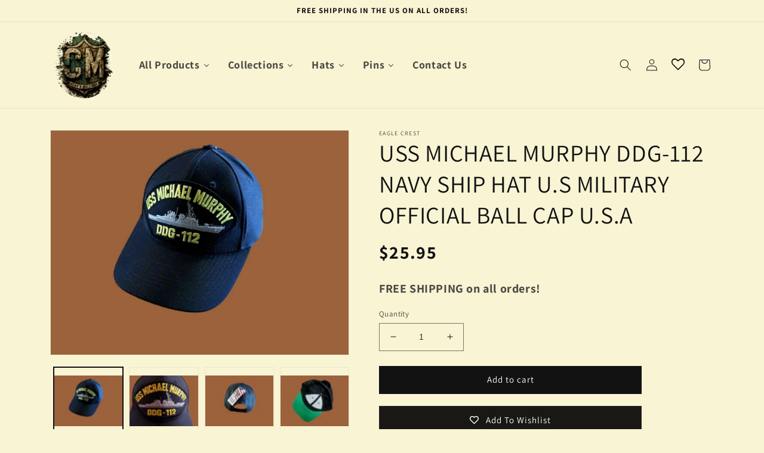

--- FILE ---
content_type: text/html; charset=utf-8
request_url: https://claysmilitary.com/products/uss-michael-murphy-ddg-112-navy-ship-hat-u-s-military-official-ball-cap-u-s-a
body_size: 42907
content:
<!doctype html>
<html class="no-js" lang="en">
  <head>
	<!-- PANDECTES-GDPR: DO NOT MODIFY AUTO GENERATED CODE BELOW -->
<script id="pandectes-rules">
   
   window.PandectesSettings = {"store":{"plan":"basic","theme":"12/25/22 - Live Theme (Theme Updates)","primaryLocale":"en","adminMode":false},"tsPublished":1672047523,"declaration":{"showPurpose":false,"showProvider":false,"showDateGenerated":false},"language":{"languageMode":"Single","fallbackLanguage":"en","languageDetection":"browser","languagesSupported":[]},"texts":{"managed":{"headerText":{"en":"We respect your privacy"},"consentText":{"en":"This website uses cookies to ensure you get the best experience."},"dismissButtonText":{"en":"Ok"},"linkText":{"en":"Learn more"},"imprintText":{"en":"Imprint"},"preferencesButtonText":{"en":"Preferences"},"allowButtonText":{"en":"Accept"},"denyButtonText":{"en":"Decline"},"leaveSiteButtonText":{"en":"Leave this site"},"cookiePolicyText":{"en":"Cookie policy"},"preferencesPopupTitleText":{"en":"Manage consent preferences"},"preferencesPopupIntroText":{"en":"We use cookies to optimize website functionality, analyze the performance, and provide personalized experience to you. Some cookies are essential to make the website operate and function correctly. Those cookies cannot be disabled. In this window you can manage your preference of cookies."},"preferencesPopupCloseButtonText":{"en":"Close"},"preferencesPopupAcceptAllButtonText":{"en":"Accept all"},"preferencesPopupRejectAllButtonText":{"en":"Reject all"},"preferencesPopupSaveButtonText":{"en":"Save preferences"},"accessSectionTitleText":{"en":"Data portability"},"accessSectionParagraphText":{"en":"You have the right to request access to your data at any time."},"rectificationSectionTitleText":{"en":"Data Rectification"},"rectificationSectionParagraphText":{"en":"You have the right to request your data to be updated whenever you think it is appropriate."},"erasureSectionTitleText":{"en":"Right to be forgotten"},"erasureSectionParagraphText":{"en":"You have the right to ask all your data to be erased. After that, you will no longer be able to access your account."}},"categories":{"strictlyNecessaryCookiesTitleText":{"en":"Strictly necessary cookies"},"functionalityCookiesTitleText":{"en":"Functional cookies"},"performanceCookiesTitleText":{"en":"Performance cookies"},"targetingCookiesTitleText":{"en":"Targeting cookies"},"unclassifiedCookiesTitleText":{"en":"Unclassified cookies"},"strictlyNecessaryCookiesDescriptionText":{"en":"These cookies are essential in order to enable you to move around the website and use its features, such as accessing secure areas of the website. The website cannot function properly without these cookies."},"functionalityCookiesDescriptionText":{"en":"These cookies enable the site to provide enhanced functionality and personalisation. They may be set by us or by third party providers whose services we have added to our pages. If you do not allow these cookies then some or all of these services may not function properly."},"performanceCookiesDescriptionText":{"en":"These cookies enable us to monitor and improve the performance of our website. For example, they allow us to count visits, identify traffic sources and see which parts of the site are most popular."},"targetingCookiesDescriptionText":{"en":"These cookies may be set through our site by our advertising partners. They may be used by those companies to build a profile of your interests and show you relevant adverts on other sites.    They do not store directly personal information, but are based on uniquely identifying your browser and internet device. If you do not allow these cookies, you will experience less targeted advertising."},"unclassifiedCookiesDescriptionText":{"en":"Unclassified cookies are cookies that we are in the process of classifying, together with the providers of individual cookies."}},"auto":{"declName":{"en":"Name"},"declPath":{"en":"Path"},"declType":{"en":"Type"},"declDomain":{"en":"Domain"},"declPurpose":{"en":"Purpose"},"declProvider":{"en":"Provider"},"declRetention":{"en":"Retention"},"declFirstParty":{"en":"First-party"},"declThirdParty":{"en":"Third-party"},"cookiesDetailsText":{"en":"Cookies details"},"preferencesPopupAlwaysAllowedText":{"en":"Always allowed"},"submitButton":{"en":"Submit"},"submittingButton":{"en":"Submitting..."},"cancelButton":{"en":"Cancel"},"guestsSupportInfoText":{"en":"Please login with your customer account to further proceed."},"guestsSupportEmailPlaceholder":{"en":"E-mail address"},"guestsSupportEmailValidationError":{"en":"Email is not valid"},"guestsSupportEmailSuccessTitle":{"en":"Thank you for your request"},"guestsSupportEmailFailureTitle":{"en":"A problem occurred"},"guestsSupportEmailSuccessMessage":{"en":"If you are registered as a customer of this store, you will soon receive an email with instructions on how to proceed."},"guestsSupportEmailFailureMessage":{"en":"Your request was not submitted. Please try again and if problem persists, contact store owner for assistance."},"confirmationSuccessTitle":{"en":"Your request is verified"},"confirmationFailureTitle":{"en":"A problem occurred"},"confirmationSuccessMessage":{"en":"We will soon get back to you as to your request."},"confirmationFailureMessage":{"en":"Your request was not verified. Please try again and if problem persists, contact store owner for assistance"},"consentSectionTitleText":{"en":"Cookie policy consent"},"consentSectionNoConsentText":{"en":"You have not consented to the cookies policy of this website."},"consentSectionConsentedText":{"en":"You consented to the cookies policy of this website on"},"consentSectionChangeConsentActionText":{"en":"Revoke consent"},"accessSectionGDPRRequestsActionText":{"en":"Data subject requests"},"accessSectionAccountInfoActionText":{"en":"Personal data"},"accessSectionOrdersRecordsActionText":{"en":"Orders"},"accessSectionDownloadReportActionText":{"en":"Request export"},"rectificationCommentPlaceholder":{"en":"Describe what you want to be updated"},"rectificationCommentValidationError":{"en":"Comment is required"},"rectificationSectionEditAccountActionText":{"en":"Request an update"},"erasureSectionRequestDeletionActionText":{"en":"Request personal data deletion"}}},"library":{"previewMode":false,"fadeInTimeout":0,"defaultBlocked":7,"showLink":true,"showImprintLink":false,"enabled":true,"cookie":{"name":"_pandectes_gdpr","expiryDays":365,"secure":true},"dismissOnScroll":false,"dismissOnWindowClick":false,"dismissOnTimeout":false,"palette":{"popup":{"background":"#FFFFFF","backgroundForCalculations":{"a":1,"b":255,"g":255,"r":255},"text":"#000000"},"button":{"background":"#000000","backgroundForCalculations":{"a":1,"b":0,"g":0,"r":0},"text":"#FFFFFF","textForCalculation":{"a":1,"b":255,"g":255,"r":255},"border":"transparent"}},"content":{"href":"https://claysmilitary.com/policies/privacy-policy","imprintHref":"/","close":"&#10005;","target":"","logo":"<img class=\"cc-banner-logo\" style=\"height: 40px;\" src=\"https://cdn.shopify.com/s/files/1/0696/5936/1593/t/8/assets/pandectes-logo.png?v=1672038395\" alt=\"Clay's Military\" />"},"window":"<div role=\"dialog\" aria-live=\"polite\" aria-label=\"cookieconsent\" aria-describedby=\"cookieconsent:desc\" id=\"pandectes-banner\" class=\"cc-window-wrapper cc-bottom-wrapper\"><div class=\"pd-cookie-banner-window cc-window {{classes}}\"><!--googleoff: all-->{{children}}<!--googleon: all--></div></div>","compliance":{"opt-both":"<div class=\"cc-compliance cc-highlight\">{{deny}}{{allow}}</div>"},"type":"opt-both","layouts":{"basic":"{{logo}}{{messagelink}}{{compliance}}{{close}}"},"position":"bottom","theme":"classic","revokable":false,"animateRevokable":false,"revokableReset":false,"revokableLogoUrl":"https://cdn.shopify.com/s/files/1/0696/5936/1593/t/8/assets/pandectes-reopen-logo.png?v=1672038395","revokablePlacement":"bottom-left","revokableMarginHorizontal":15,"revokableMarginVertical":15,"static":false,"autoAttach":true,"hasTransition":true,"blacklistPage":[""]},"geolocation":{"brOnly":false,"caOnly":false,"euOnly":false,"jpOnly":false,"canadaOnly":false},"dsr":{"guestsSupport":false,"accessSectionDownloadReportAuto":false},"banner":{"resetTs":1672038393,"extraCss":"        .cc-banner-logo {max-width: 24em!important;}    @media(min-width: 768px) {.cc-window.cc-floating{max-width: 24em!important;width: 24em!important;}}    .cc-message, .cc-header, .cc-logo {text-align: left}    .cc-window-wrapper{z-index: 2147483647;}    .cc-window{z-index: 2147483647;font-family: inherit;}    .cc-header{font-family: inherit;}    .pd-cp-ui{font-family: inherit; background-color: #FFFFFF;color:#000000;}    .pd-cp-btn{background-color:#000000;color:#FFFFFF!important;}    input + .pd-cp-preferences-slider{background-color: rgba(0, 0, 0, 0.3)}    .pd-cp-scrolling-section::-webkit-scrollbar{background-color: rgba(0, 0, 0, 0.3)}    input:checked + .pd-cp-preferences-slider{background-color: rgba(0, 0, 0, 1)}    .pd-cp-scrolling-section::-webkit-scrollbar-thumb {background-color: rgba(0, 0, 0, 1)}    .pd-cp-ui-close{color:#000000;}    .pd-cp-preferences-slider:before{background-color: #FFFFFF}    .pd-cp-title:before {border-color: #000000!important}    .pd-cp-preferences-slider{background-color:#000000}    .pd-cp-toggle{color:#000000!important}    @media(max-width:699px) {.pd-cp-ui-close-top svg {fill: #000000}}    .pd-cp-toggle:hover,.pd-cp-toggle:visited,.pd-cp-toggle:active{color:#000000!important}    .pd-cookie-banner-window {box-shadow: 0 0 18px rgb(0 0 0 / 20%);}  ","customJavascript":null,"showPoweredBy":false,"isActive":true,"implicitSavePreferences":false,"cookieIcon":false,"blockBots":false,"showCookiesDetails":true,"cookiesBlockedByDefault":"7","hasTransition":true,"blockingPage":false,"showOnlyLandingPage":false,"leaveSiteUrl":"https://www.google.com","linkRespectStoreLang":false},"cookies":{"0":[{"name":"secure_customer_sig","domain":"claysmilitary.com","path":"/","provider":"Shopify","firstParty":true,"retention":"1 year(s)","purpose":{"en":"Used in connection with customer login."}},{"name":"localization","domain":"claysmilitary.com","path":"/","provider":"Shopify","firstParty":true,"retention":"1 year(s)","purpose":{"en":"Shopify store localization"}},{"name":"cart_currency","domain":"claysmilitary.com","path":"/","provider":"Shopify","firstParty":true,"retention":"14 day(s)","purpose":{"en":"Used in connection with shopping cart."}},{"name":"_tracking_consent","domain":".claysmilitary.com","path":"/","provider":"Shopify","firstParty":true,"retention":"1 year(s)","purpose":{"en":"Tracking preferences."}},{"name":"shopify_pay_redirect","domain":"claysmilitary.com","path":"/","provider":"Shopify","firstParty":true,"retention":"60 minute(s)","purpose":{"en":"Used in connection with checkout."}},{"name":"keep_alive","domain":"claysmilitary.com","path":"/","provider":"Shopify","firstParty":true,"retention":"30 minute(s)","purpose":{"en":"Used in connection with buyer localization."}}],"1":[{"name":"_orig_referrer","domain":".claysmilitary.com","path":"/","provider":"Shopify","firstParty":true,"retention":"14 day(s)","purpose":{"en":"Tracks landing pages."}},{"name":"_landing_page","domain":".claysmilitary.com","path":"/","provider":"Shopify","firstParty":true,"retention":"14 day(s)","purpose":{"en":"Tracks landing pages."}},{"name":"_y","domain":".claysmilitary.com","path":"/","provider":"Shopify","firstParty":true,"retention":"1 year(s)","purpose":{"en":"Shopify analytics."}},{"name":"_s","domain":".claysmilitary.com","path":"/","provider":"Shopify","firstParty":true,"retention":"30 minute(s)","purpose":{"en":"Shopify analytics."}},{"name":"_shopify_y","domain":".claysmilitary.com","path":"/","provider":"Shopify","firstParty":true,"retention":"1 year(s)","purpose":{"en":"Shopify analytics."}},{"name":"_shopify_s","domain":".claysmilitary.com","path":"/","provider":"Shopify","firstParty":true,"retention":"30 minute(s)","purpose":{"en":"Shopify analytics."}},{"name":"_shopify_sa_t","domain":".claysmilitary.com","path":"/","provider":"Shopify","firstParty":true,"retention":"30 minute(s)","purpose":{"en":"Shopify analytics relating to marketing & referrals."}},{"name":"_shopify_sa_p","domain":".claysmilitary.com","path":"/","provider":"Shopify","firstParty":true,"retention":"30 minute(s)","purpose":{"en":"Shopify analytics relating to marketing & referrals."}}],"2":[],"4":[],"8":[]},"blocker":{"isActive":false,"googleConsentMode":{"id":"","analyticsId":"","isActive":false,"adStorageCategory":4,"analyticsStorageCategory":2,"personalizationStorageCategory":1,"functionalityStorageCategory":1,"customEvent":true,"securityStorageCategory":0,"redactData":true,"urlPassthrough":false},"facebookPixel":{"id":"","isActive":false,"ldu":false},"rakuten":{"isActive":false,"cmp":false,"ccpa":false},"defaultBlocked":7,"patterns":{"whiteList":[],"blackList":{"1":[],"2":[],"4":[],"8":[]},"iframesWhiteList":[],"iframesBlackList":{"1":[],"2":[],"4":[],"8":[]},"beaconsWhiteList":[],"beaconsBlackList":{"1":[],"2":[],"4":[],"8":[]}}}}
   
   window.PandectesRules=window.PandectesRules||{},window.PandectesRules.manualBlacklist={1:[],2:[],4:[]},window.PandectesRules.blacklistedIFrames={1:[],2:[],4:[]},window.PandectesRules.blacklistedCss={1:[],2:[],4:[]},window.PandectesRules.blacklistedBeacons={1:[],2:[],4:[]};var e="javascript/blocked";function t(e){return new RegExp(e.replace(/[/\\.+?$()]/g,"\\$&").replace("*","(.*)"))}var r=function(e){try{return JSON.parse(e)}catch(e){return!1}},n=function(e){var t=arguments.length>1&&void 0!==arguments[1]?arguments[1]:"log",r=new URLSearchParams(window.location.search);r.get("rules_debug")&&console[t]("PandectesRules: ".concat(e))};function a(e,t){var r=Object.keys(e);if(Object.getOwnPropertySymbols){var n=Object.getOwnPropertySymbols(e);t&&(n=n.filter((function(t){return Object.getOwnPropertyDescriptor(e,t).enumerable}))),r.push.apply(r,n)}return r}function s(e){for(var t=1;t<arguments.length;t++){var r=null!=arguments[t]?arguments[t]:{};t%2?a(Object(r),!0).forEach((function(t){i(e,t,r[t])})):Object.getOwnPropertyDescriptors?Object.defineProperties(e,Object.getOwnPropertyDescriptors(r)):a(Object(r)).forEach((function(t){Object.defineProperty(e,t,Object.getOwnPropertyDescriptor(r,t))}))}return e}function i(e,t,r){return t in e?Object.defineProperty(e,t,{value:r,enumerable:!0,configurable:!0,writable:!0}):e[t]=r,e}function c(e,t){return function(e){if(Array.isArray(e))return e}(e)||function(e,t){var r=null==e?null:"undefined"!=typeof Symbol&&e[Symbol.iterator]||e["@@iterator"];if(null==r)return;var n,a,s=[],i=!0,c=!1;try{for(r=r.call(e);!(i=(n=r.next()).done)&&(s.push(n.value),!t||s.length!==t);i=!0);}catch(e){c=!0,a=e}finally{try{i||null==r.return||r.return()}finally{if(c)throw a}}return s}(e,t)||l(e,t)||function(){throw new TypeError("Invalid attempt to destructure non-iterable instance.\nIn order to be iterable, non-array objects must have a [Symbol.iterator]() method.")}()}function o(e){return function(e){if(Array.isArray(e))return u(e)}(e)||function(e){if("undefined"!=typeof Symbol&&null!=e[Symbol.iterator]||null!=e["@@iterator"])return Array.from(e)}(e)||l(e)||function(){throw new TypeError("Invalid attempt to spread non-iterable instance.\nIn order to be iterable, non-array objects must have a [Symbol.iterator]() method.")}()}function l(e,t){if(e){if("string"==typeof e)return u(e,t);var r=Object.prototype.toString.call(e).slice(8,-1);return"Object"===r&&e.constructor&&(r=e.constructor.name),"Map"===r||"Set"===r?Array.from(e):"Arguments"===r||/^(?:Ui|I)nt(?:8|16|32)(?:Clamped)?Array$/.test(r)?u(e,t):void 0}}function u(e,t){(null==t||t>e.length)&&(t=e.length);for(var r=0,n=new Array(t);r<t;r++)n[r]=e[r];return n}var d="Pandectes"===window.navigator.userAgent;n("userAgent -> ".concat(window.navigator.userAgent.substring(0,50)));var f=function(){var e,t=arguments.length>0&&void 0!==arguments[0]?arguments[0]:"_pandectes_gdpr",n="; "+document.cookie,a=n.split("; "+t+"=");if(a.length<2)e={};else{var s=a.pop(),i=s.split(";");e=window.atob(i.shift())}var c=r(e);return!1!==c?c:e}(),p=window.PandectesSettings,g=p.banner.isActive,h=p.blocker.defaultBlocked,y=f&&null!==f.preferences&&void 0!==f.preferences?f.preferences:null,b=g?null===y?h:y:0,m={1:0==(1&b),2:0==(2&b),4:0==(4&b)},v=window.PandectesSettings.blocker.patterns,w=v.blackList,k=v.whiteList,L=v.iframesBlackList,P=v.iframesWhiteList,A=v.beaconsBlackList,S=v.beaconsWhiteList,C={blackList:[],whiteList:[],iframesBlackList:{1:[],2:[],4:[],8:[]},iframesWhiteList:[],beaconsBlackList:{1:[],2:[],4:[],8:[]},beaconsWhiteList:[]};[1,2,4].map((function(e){var r;m[e]||((r=C.blackList).push.apply(r,o(w[e].length?w[e].map(t):[])),C.iframesBlackList[e]=L[e].length?L[e].map(t):[],C.beaconsBlackList[e]=A[e].length?A[e].map(t):[])})),C.whiteList=k.length?k.map(t):[],C.iframesWhiteList=P.length?P.map(t):[],C.beaconsWhiteList=S.length?S.map(t):[];var black={scripts:[],iframes:{1:[],2:[],4:[]},beacons:{1:[],2:[],4:[]},css:{1:[],2:[],4:[]}},B=function(t,r){return t&&(!r||r!==e)&&(!C.blackList||C.blackList.some((function(e){return e.test(t)})))&&(!C.whiteList||C.whiteList.every((function(e){return!e.test(t)})))},E=function(e){var t=e.getAttribute("src");return C.blackList&&C.blackList.every((function(e){return!e.test(t)}))||C.whiteList&&C.whiteList.some((function(e){return e.test(t)}))},O=function(e,t){var r=C.iframesBlackList[t],n=C.iframesWhiteList;return e&&(!r||r.some((function(t){return t.test(e)})))&&(!n||n.every((function(t){return!t.test(e)})))},I=function(e,t){var r=C.beaconsBlackList[t],n=C.beaconsWhiteList;return e&&(!r||r.some((function(t){return t.test(e)})))&&(!n||n.every((function(t){return!t.test(e)})))},j=new MutationObserver((function(e){for(var t=0;t<e.length;t++)for(var r=e[t].addedNodes,n=0;n<r.length;n++){var a=r[n],s=a.dataset&&a.dataset.cookiecategory;if(1===a.nodeType&&"LINK"===a.tagName){var i=a.dataset&&a.dataset.href;if(i&&s)switch(s){case"functionality":case"C0001":black.css[1].push(i);break;case"performance":case"C0002":black.css[2].push(i);break;case"targeting":case"C0003":black.css[4].push(i)}}}})),R=new MutationObserver((function(t){for(var r=0;r<t.length;r++)for(var n=t[r].addedNodes,a=function(t){var r=n[t],a=r.src||r.dataset&&r.dataset.src,s=r.dataset&&r.dataset.cookiecategory;if(1===r.nodeType&&"IFRAME"===r.tagName){if(a){var i=!1;O(a,1)||"functionality"===s||"C0001"===s?(i=!0,black.iframes[1].push(a)):O(a,2)||"performance"===s||"C0002"===s?(i=!0,black.iframes[2].push(a)):(O(a,4)||"targeting"===s||"C0003"===s)&&(i=!0,black.iframes[4].push(a)),i&&(r.removeAttribute("src"),r.setAttribute("data-src",a))}}else if(1===r.nodeType&&"IMG"===r.tagName){if(a){var c=!1;I(a,1)?(c=!0,black.beacons[1].push(a)):I(a,2)?(c=!0,black.beacons[2].push(a)):I(a,4)&&(c=!0,black.beacons[4].push(a)),c&&(r.removeAttribute("src"),r.setAttribute("data-src",a))}}else if(1===r.nodeType&&"LINK"===r.tagName){var o=r.dataset&&r.dataset.href;if(o&&s)switch(s){case"functionality":case"C0001":black.css[1].push(o);break;case"performance":case"C0002":black.css[2].push(o);break;case"targeting":case"C0003":black.css[4].push(o)}}else if(1===r.nodeType&&"SCRIPT"===r.tagName){var l=r.type,u=!1;if(B(a,l))u=!0;else if(a&&s)switch(s){case"functionality":case"C0001":u=!0,window.PandectesRules.manualBlacklist[1].push(a);break;case"performance":case"C0002":u=!0,window.PandectesRules.manualBlacklist[2].push(a);break;case"targeting":case"C0003":u=!0,window.PandectesRules.manualBlacklist[4].push(a)}if(u){black.scripts.push([r,l]),r.type=e;r.addEventListener("beforescriptexecute",(function t(n){r.getAttribute("type")===e&&n.preventDefault(),r.removeEventListener("beforescriptexecute",t)})),r.parentElement&&r.parentElement.removeChild(r)}}},s=0;s<n.length;s++)a(s)})),x=document.createElement,T={src:Object.getOwnPropertyDescriptor(HTMLScriptElement.prototype,"src"),type:Object.getOwnPropertyDescriptor(HTMLScriptElement.prototype,"type")};window.PandectesRules.unblockCss=function(e){var t=black&&black.css&&black.css[e]?black.css[e]:[];t.length&&(n("Unblocking CSS for ".concat(e)),t.forEach((function(e){var t=document.querySelector('link[data-href^="'.concat(e,'"]'));t.removeAttribute("data-href"),t.href=e})),black.css[e]=[])},window.PandectesRules.unblockIFrames=function(e){var t=black.iframes[e]||[];t.length&&n("Unblocking IFrames for ".concat(e)),C.iframesBlackList[e]=[],t.forEach((function(e){var t=document.querySelector('iframe[data-src^="'.concat(e,'"]'));t.removeAttribute("data-src"),t.src=e})),black.iframes[e]=[]},window.PandectesRules.unblockBeacons=function(e){var t=black.beacons[e]||[];t.length&&n("Unblocking Beacons for ".concat(e)),C.beaconsBlackList[e]=[],t.forEach((function(e){var t=document.querySelector('img[data-src^="'.concat(e,'"]'));t.removeAttribute("data-src"),t.src=e})),black.beacons[e]=[]},window.PandectesRules.unblock=function(r){r.length<1?(C.blackList=[],C.whiteList=[],C.iframesBlackList=[],C.iframesWhiteList=[]):(C.blackList&&(C.blackList=C.blackList.filter((function(e){return r.every((function(t){return"string"==typeof t?!e.test(t):t instanceof RegExp?e.toString()!==t.toString():void 0}))}))),C.whiteList&&(C.whiteList=[].concat(o(C.whiteList),o(r.map((function(e){if("string"==typeof e){var r=".*"+t(e)+".*";if(C.whiteList.every((function(e){return e.toString()!==r.toString()})))return new RegExp(r)}else if(e instanceof RegExp&&C.whiteList.every((function(t){return t.toString()!==e.toString()})))return e;return null})).filter(Boolean)))));for(var a=document.querySelectorAll('script[type="'.concat(e,'"]')),s=0;s<a.length;s++){var i=a[s];E(i)&&(black.scripts.push([i,"application/javascript"]),i.parentElement.removeChild(i))}var l=0;o(black.scripts).forEach((function(e,t){var r=c(e,2),n=r[0],a=r[1];if(E(n)){for(var s=document.createElement("script"),i=0;i<n.attributes.length;i++){var o=n.attributes[i];"src"!==o.name&&"type"!==o.name&&s.setAttribute(o.name,n.attributes[i].value)}s.setAttribute("src",n.src),s.setAttribute("type",a||"application/javascript"),document.head.appendChild(s),black.scripts.splice(t-l,1),l++}})),0==C.blackList.length&&0===C.iframesBlackList[1].length&&0===C.iframesBlackList[2].length&&0===C.iframesBlackList[4].length&&0===C.beaconsBlackList[1].length&&0===C.beaconsBlackList[2].length&&0===C.beaconsBlackList[4].length&&(n("Disconnecting observers"),R.disconnect(),j.disconnect())};var N=setInterval((function(){window.Shopify&&(clearInterval(N),window.Shopify.loadFeatures([{name:"consent-tracking-api",version:"0.1"}],(function(e){e?n("CustomerPrivacy API -> failed to load","warning"):(n("CustomerPrivacy API -> loaded successfully"),d&&window.Shopify.customerPrivacy.setTrackingConsent(!0,(function(e){e&&e.error&&n("CustomerPrivacy API -> failed to allow tracking","error"),n("CustomerPrivacy API -> tracking allowed")})))})))}),10),D=window.PandectesSettings,M=D.banner.isActive,W=D.blocker.googleConsentMode,z=W.isActive,U=W.customEvent,F=W.redactData,q=W.urlPassthrough,H=W.adStorageCategory,$=W.analyticsStorageCategory,G=W.functionalityStorageCategory,K=W.personalizationStorageCategory,J=W.securityStorageCategory;function Y(){window.dataLayer.push(arguments)}window.dataLayer=window.dataLayer||[];var Q,V,X={hasInitialized:!1,ads_data_redaction:!1,url_passthrough:!1,storage:{ad_storage:"granted",analytics_storage:"granted",functionality_storage:"granted",personalization_storage:"granted",security_storage:"granted",wait_for_update:500}};if(M&&z){var Z=0==(b&H)?"granted":"denied",ee=0==(b&$)?"granted":"denied",te=0==(b&G)?"granted":"denied",re=0==(b&K)?"granted":"denied",ne=0==(b&J)?"granted":"denied";X.hasInitialized=!0,X.ads_data_redaction="denied"===Z&&F,X.url_passthrough=q,X.storage.ad_storage=Z,X.storage.analytics_storage=ee,X.storage.functionality_storage=te,X.storage.personalization_storage=re,X.storage.security_storage=ne,X.ads_data_redaction&&Y("set","ads_data_redaction",X.ads_data_redaction),X.url_passthrough&&Y("set","url_passthrough",X.url_passthrough),Y("consent","default",X.storage),U&&(null===y||/\/checkouts\//.test(window.location.pathname))&&(V=7===(Q=b)?"deny":0===Q?"allow":"mixed",window.dataLayer.push({event:"Pandectes_Consent_Update",pandectes_status:V,pandectes_categories:{C000:"allow",C001:m[1]?"allow":"deny",C002:m[2]?"allow":"deny",C003:m[4]?"allow":"deny"}})),n("Google consent mode initialized")}window.PandectesRules.gcm=X;var ae=window.PandectesSettings,se=ae.banner.isActive,ie=ae.blocker.isActive;n("Blocker -> "+(ie?"Active":"Inactive")),n("Banner -> "+(se?"Active":"Inactive")),n("ActualPrefs -> "+b),0!==b&&!1===d&&ie?(n("Blocker will execute"),document.createElement=function(){for(var t=arguments.length,r=new Array(t),n=0;n<t;n++)r[n]=arguments[n];if("script"!==r[0].toLowerCase())return x.bind(document).apply(void 0,r);var a=x.bind(document).apply(void 0,r);try{Object.defineProperties(a,{src:s(s({},T.src),{},{set:function(t){B(t,a.type)&&T.type.set.call(this,e),T.src.set.call(this,t)}}),type:s(s({},T.type),{},{get:function(){var t=T.type.get.call(this);return t===e||B(this.src,t)?null:t},set:function(t){var r=B(a.src,a.type)?e:t;T.type.set.call(this,r)}})}),a.setAttribute=function(t,r){if("type"===t){var n=B(a.src,a.type)?e:r;T.type.set.call(a,n)}else"src"===t?(B(r,a.type)&&T.type.set.call(a,e),T.src.set.call(a,r)):HTMLScriptElement.prototype.setAttribute.call(a,t,r)}}catch(e){console.warn("Yett: unable to prevent script execution for script src ",a.src,".\n",'A likely cause would be because you are using a third-party browser extension that monkey patches the "document.createElement" function.')}return a},R.observe(document.documentElement,{childList:!0,subtree:!0}),j.observe(document.documentElement,{childList:!0,subtree:!0})):n("Blocker will not execute");

</script>


    <meta charset="utf-8">
    <meta http-equiv="X-UA-Compatible" content="IE=edge">
    <meta name="viewport" content="width=device-width,initial-scale=1">
    <meta name="theme-color" content="">
    <link rel="canonical" href="https://claysmilitary.com/products/uss-michael-murphy-ddg-112-navy-ship-hat-u-s-military-official-ball-cap-u-s-a">
    <link rel="preconnect" href="https://cdn.shopify.com" crossorigin><link rel="icon" type="image/png" href="//claysmilitary.com/cdn/shop/files/nc-edit_7597eb43-e2ed-48c7-8dd0-c4dce935859e.png?crop=center&height=32&v=1672511069&width=32"><link rel="preconnect" href="https://fonts.shopifycdn.com" crossorigin><title>
      USS MICHAEL MURPHY DDG-112 NAVY SHIP HAT U.S MILITARY OFFICIAL BALL CA
 &ndash; Clay&#39;s Military</title>

    
      <meta name="description" content="Size: Adjustable Model: Classic Green Undervisor Country/Region of Manufacture: United States Department: Men Style: Ball Cap Season: Fall, Spring, Summer, Winter Material: Polyester Theme: U.S. Navy Features: Original Green undervisor, Adjustable Color: Dark Navy Blue Vintage: No Adjustment Type: Snapback Official Mil">
    

    

<meta property="og:site_name" content="Clay&#39;s Military">
<meta property="og:url" content="https://claysmilitary.com/products/uss-michael-murphy-ddg-112-navy-ship-hat-u-s-military-official-ball-cap-u-s-a">
<meta property="og:title" content="USS MICHAEL MURPHY DDG-112 NAVY SHIP HAT U.S MILITARY OFFICIAL BALL CA">
<meta property="og:type" content="product">
<meta property="og:description" content="Size: Adjustable Model: Classic Green Undervisor Country/Region of Manufacture: United States Department: Men Style: Ball Cap Season: Fall, Spring, Summer, Winter Material: Polyester Theme: U.S. Navy Features: Original Green undervisor, Adjustable Color: Dark Navy Blue Vintage: No Adjustment Type: Snapback Official Mil"><meta property="og:image" content="http://claysmilitary.com/cdn/shop/files/s-l1600-2023-08-05T151923.819_clipped_rev_1.jpg?v=1691273380">
  <meta property="og:image:secure_url" content="https://claysmilitary.com/cdn/shop/files/s-l1600-2023-08-05T151923.819_clipped_rev_1.jpg?v=1691273380">
  <meta property="og:image:width" content="1600">
  <meta property="og:image:height" content="1200"><meta property="og:price:amount" content="25.95">
  <meta property="og:price:currency" content="USD"><meta name="twitter:card" content="summary_large_image">
<meta name="twitter:title" content="USS MICHAEL MURPHY DDG-112 NAVY SHIP HAT U.S MILITARY OFFICIAL BALL CA">
<meta name="twitter:description" content="Size: Adjustable Model: Classic Green Undervisor Country/Region of Manufacture: United States Department: Men Style: Ball Cap Season: Fall, Spring, Summer, Winter Material: Polyester Theme: U.S. Navy Features: Original Green undervisor, Adjustable Color: Dark Navy Blue Vintage: No Adjustment Type: Snapback Official Mil">


    <script src="//claysmilitary.com/cdn/shop/t/9/assets/global.js?v=149496944046504657681672508097" defer="defer"></script>

  



  <script>window.performance && window.performance.mark && window.performance.mark('shopify.content_for_header.start');</script><meta id="shopify-digital-wallet" name="shopify-digital-wallet" content="/69659361593/digital_wallets/dialog">
<meta name="shopify-checkout-api-token" content="837699eb235ecc32d39505b68ad50136">
<meta id="in-context-paypal-metadata" data-shop-id="69659361593" data-venmo-supported="false" data-environment="production" data-locale="en_US" data-paypal-v4="true" data-currency="USD">
<link rel="alternate" type="application/json+oembed" href="https://claysmilitary.com/products/uss-michael-murphy-ddg-112-navy-ship-hat-u-s-military-official-ball-cap-u-s-a.oembed">
<script async="async" src="/checkouts/internal/preloads.js?locale=en-US"></script>
<link rel="preconnect" href="https://shop.app" crossorigin="anonymous">
<script async="async" src="https://shop.app/checkouts/internal/preloads.js?locale=en-US&shop_id=69659361593" crossorigin="anonymous"></script>
<script id="apple-pay-shop-capabilities" type="application/json">{"shopId":69659361593,"countryCode":"US","currencyCode":"USD","merchantCapabilities":["supports3DS"],"merchantId":"gid:\/\/shopify\/Shop\/69659361593","merchantName":"Clay's Military","requiredBillingContactFields":["postalAddress","email"],"requiredShippingContactFields":["postalAddress","email"],"shippingType":"shipping","supportedNetworks":["visa","masterCard","amex","discover","elo","jcb"],"total":{"type":"pending","label":"Clay's Military","amount":"1.00"},"shopifyPaymentsEnabled":true,"supportsSubscriptions":true}</script>
<script id="shopify-features" type="application/json">{"accessToken":"837699eb235ecc32d39505b68ad50136","betas":["rich-media-storefront-analytics"],"domain":"claysmilitary.com","predictiveSearch":true,"shopId":69659361593,"locale":"en"}</script>
<script>var Shopify = Shopify || {};
Shopify.shop = "clays-military-5738.myshopify.com";
Shopify.locale = "en";
Shopify.currency = {"active":"USD","rate":"1.0"};
Shopify.country = "US";
Shopify.theme = {"name":"CM | 02\/08\/22 - Live Theme (Mega Menu Updates)","id":140804784441,"schema_name":"Dawn","schema_version":"7.0.1","theme_store_id":887,"role":"main"};
Shopify.theme.handle = "null";
Shopify.theme.style = {"id":null,"handle":null};
Shopify.cdnHost = "claysmilitary.com/cdn";
Shopify.routes = Shopify.routes || {};
Shopify.routes.root = "/";</script>
<script type="module">!function(o){(o.Shopify=o.Shopify||{}).modules=!0}(window);</script>
<script>!function(o){function n(){var o=[];function n(){o.push(Array.prototype.slice.apply(arguments))}return n.q=o,n}var t=o.Shopify=o.Shopify||{};t.loadFeatures=n(),t.autoloadFeatures=n()}(window);</script>
<script>
  window.ShopifyPay = window.ShopifyPay || {};
  window.ShopifyPay.apiHost = "shop.app\/pay";
  window.ShopifyPay.redirectState = null;
</script>
<script id="shop-js-analytics" type="application/json">{"pageType":"product"}</script>
<script defer="defer" async type="module" src="//claysmilitary.com/cdn/shopifycloud/shop-js/modules/v2/client.init-shop-cart-sync_BT-GjEfc.en.esm.js"></script>
<script defer="defer" async type="module" src="//claysmilitary.com/cdn/shopifycloud/shop-js/modules/v2/chunk.common_D58fp_Oc.esm.js"></script>
<script defer="defer" async type="module" src="//claysmilitary.com/cdn/shopifycloud/shop-js/modules/v2/chunk.modal_xMitdFEc.esm.js"></script>
<script type="module">
  await import("//claysmilitary.com/cdn/shopifycloud/shop-js/modules/v2/client.init-shop-cart-sync_BT-GjEfc.en.esm.js");
await import("//claysmilitary.com/cdn/shopifycloud/shop-js/modules/v2/chunk.common_D58fp_Oc.esm.js");
await import("//claysmilitary.com/cdn/shopifycloud/shop-js/modules/v2/chunk.modal_xMitdFEc.esm.js");

  window.Shopify.SignInWithShop?.initShopCartSync?.({"fedCMEnabled":true,"windoidEnabled":true});

</script>
<script defer="defer" async type="module" src="//claysmilitary.com/cdn/shopifycloud/shop-js/modules/v2/client.payment-terms_Ci9AEqFq.en.esm.js"></script>
<script defer="defer" async type="module" src="//claysmilitary.com/cdn/shopifycloud/shop-js/modules/v2/chunk.common_D58fp_Oc.esm.js"></script>
<script defer="defer" async type="module" src="//claysmilitary.com/cdn/shopifycloud/shop-js/modules/v2/chunk.modal_xMitdFEc.esm.js"></script>
<script type="module">
  await import("//claysmilitary.com/cdn/shopifycloud/shop-js/modules/v2/client.payment-terms_Ci9AEqFq.en.esm.js");
await import("//claysmilitary.com/cdn/shopifycloud/shop-js/modules/v2/chunk.common_D58fp_Oc.esm.js");
await import("//claysmilitary.com/cdn/shopifycloud/shop-js/modules/v2/chunk.modal_xMitdFEc.esm.js");

  
</script>
<script>
  window.Shopify = window.Shopify || {};
  if (!window.Shopify.featureAssets) window.Shopify.featureAssets = {};
  window.Shopify.featureAssets['shop-js'] = {"shop-cart-sync":["modules/v2/client.shop-cart-sync_DZOKe7Ll.en.esm.js","modules/v2/chunk.common_D58fp_Oc.esm.js","modules/v2/chunk.modal_xMitdFEc.esm.js"],"init-fed-cm":["modules/v2/client.init-fed-cm_B6oLuCjv.en.esm.js","modules/v2/chunk.common_D58fp_Oc.esm.js","modules/v2/chunk.modal_xMitdFEc.esm.js"],"shop-cash-offers":["modules/v2/client.shop-cash-offers_D2sdYoxE.en.esm.js","modules/v2/chunk.common_D58fp_Oc.esm.js","modules/v2/chunk.modal_xMitdFEc.esm.js"],"shop-login-button":["modules/v2/client.shop-login-button_QeVjl5Y3.en.esm.js","modules/v2/chunk.common_D58fp_Oc.esm.js","modules/v2/chunk.modal_xMitdFEc.esm.js"],"pay-button":["modules/v2/client.pay-button_DXTOsIq6.en.esm.js","modules/v2/chunk.common_D58fp_Oc.esm.js","modules/v2/chunk.modal_xMitdFEc.esm.js"],"shop-button":["modules/v2/client.shop-button_DQZHx9pm.en.esm.js","modules/v2/chunk.common_D58fp_Oc.esm.js","modules/v2/chunk.modal_xMitdFEc.esm.js"],"avatar":["modules/v2/client.avatar_BTnouDA3.en.esm.js"],"init-windoid":["modules/v2/client.init-windoid_CR1B-cfM.en.esm.js","modules/v2/chunk.common_D58fp_Oc.esm.js","modules/v2/chunk.modal_xMitdFEc.esm.js"],"init-shop-for-new-customer-accounts":["modules/v2/client.init-shop-for-new-customer-accounts_C_vY_xzh.en.esm.js","modules/v2/client.shop-login-button_QeVjl5Y3.en.esm.js","modules/v2/chunk.common_D58fp_Oc.esm.js","modules/v2/chunk.modal_xMitdFEc.esm.js"],"init-shop-email-lookup-coordinator":["modules/v2/client.init-shop-email-lookup-coordinator_BI7n9ZSv.en.esm.js","modules/v2/chunk.common_D58fp_Oc.esm.js","modules/v2/chunk.modal_xMitdFEc.esm.js"],"init-shop-cart-sync":["modules/v2/client.init-shop-cart-sync_BT-GjEfc.en.esm.js","modules/v2/chunk.common_D58fp_Oc.esm.js","modules/v2/chunk.modal_xMitdFEc.esm.js"],"shop-toast-manager":["modules/v2/client.shop-toast-manager_DiYdP3xc.en.esm.js","modules/v2/chunk.common_D58fp_Oc.esm.js","modules/v2/chunk.modal_xMitdFEc.esm.js"],"init-customer-accounts":["modules/v2/client.init-customer-accounts_D9ZNqS-Q.en.esm.js","modules/v2/client.shop-login-button_QeVjl5Y3.en.esm.js","modules/v2/chunk.common_D58fp_Oc.esm.js","modules/v2/chunk.modal_xMitdFEc.esm.js"],"init-customer-accounts-sign-up":["modules/v2/client.init-customer-accounts-sign-up_iGw4briv.en.esm.js","modules/v2/client.shop-login-button_QeVjl5Y3.en.esm.js","modules/v2/chunk.common_D58fp_Oc.esm.js","modules/v2/chunk.modal_xMitdFEc.esm.js"],"shop-follow-button":["modules/v2/client.shop-follow-button_CqMgW2wH.en.esm.js","modules/v2/chunk.common_D58fp_Oc.esm.js","modules/v2/chunk.modal_xMitdFEc.esm.js"],"checkout-modal":["modules/v2/client.checkout-modal_xHeaAweL.en.esm.js","modules/v2/chunk.common_D58fp_Oc.esm.js","modules/v2/chunk.modal_xMitdFEc.esm.js"],"shop-login":["modules/v2/client.shop-login_D91U-Q7h.en.esm.js","modules/v2/chunk.common_D58fp_Oc.esm.js","modules/v2/chunk.modal_xMitdFEc.esm.js"],"lead-capture":["modules/v2/client.lead-capture_BJmE1dJe.en.esm.js","modules/v2/chunk.common_D58fp_Oc.esm.js","modules/v2/chunk.modal_xMitdFEc.esm.js"],"payment-terms":["modules/v2/client.payment-terms_Ci9AEqFq.en.esm.js","modules/v2/chunk.common_D58fp_Oc.esm.js","modules/v2/chunk.modal_xMitdFEc.esm.js"]};
</script>
<script>(function() {
  var isLoaded = false;
  function asyncLoad() {
    if (isLoaded) return;
    isLoaded = true;
    var urls = ["https:\/\/wishlisthero-assets.revampco.com\/store-front\/bundle2.js?shop=clays-military-5738.myshopify.com","https:\/\/app.testimonialhub.com\/shopifyapp\/showsrstemplate.js?shop=clays-military-5738.myshopify.com"];
    for (var i = 0; i < urls.length; i++) {
      var s = document.createElement('script');
      s.type = 'text/javascript';
      s.async = true;
      s.src = urls[i];
      var x = document.getElementsByTagName('script')[0];
      x.parentNode.insertBefore(s, x);
    }
  };
  if(window.attachEvent) {
    window.attachEvent('onload', asyncLoad);
  } else {
    window.addEventListener('load', asyncLoad, false);
  }
})();</script>
<script id="__st">var __st={"a":69659361593,"offset":-21600,"reqid":"31e5684b-17d3-4ada-9793-b03835c42b4c-1769072068","pageurl":"claysmilitary.com\/products\/uss-michael-murphy-ddg-112-navy-ship-hat-u-s-military-official-ball-cap-u-s-a","u":"c62b59d49e31","p":"product","rtyp":"product","rid":8047658828089};</script>
<script>window.ShopifyPaypalV4VisibilityTracking = true;</script>
<script id="captcha-bootstrap">!function(){'use strict';const t='contact',e='account',n='new_comment',o=[[t,t],['blogs',n],['comments',n],[t,'customer']],c=[[e,'customer_login'],[e,'guest_login'],[e,'recover_customer_password'],[e,'create_customer']],r=t=>t.map((([t,e])=>`form[action*='/${t}']:not([data-nocaptcha='true']) input[name='form_type'][value='${e}']`)).join(','),a=t=>()=>t?[...document.querySelectorAll(t)].map((t=>t.form)):[];function s(){const t=[...o],e=r(t);return a(e)}const i='password',u='form_key',d=['recaptcha-v3-token','g-recaptcha-response','h-captcha-response',i],f=()=>{try{return window.sessionStorage}catch{return}},m='__shopify_v',_=t=>t.elements[u];function p(t,e,n=!1){try{const o=window.sessionStorage,c=JSON.parse(o.getItem(e)),{data:r}=function(t){const{data:e,action:n}=t;return t[m]||n?{data:e,action:n}:{data:t,action:n}}(c);for(const[e,n]of Object.entries(r))t.elements[e]&&(t.elements[e].value=n);n&&o.removeItem(e)}catch(o){console.error('form repopulation failed',{error:o})}}const l='form_type',E='cptcha';function T(t){t.dataset[E]=!0}const w=window,h=w.document,L='Shopify',v='ce_forms',y='captcha';let A=!1;((t,e)=>{const n=(g='f06e6c50-85a8-45c8-87d0-21a2b65856fe',I='https://cdn.shopify.com/shopifycloud/storefront-forms-hcaptcha/ce_storefront_forms_captcha_hcaptcha.v1.5.2.iife.js',D={infoText:'Protected by hCaptcha',privacyText:'Privacy',termsText:'Terms'},(t,e,n)=>{const o=w[L][v],c=o.bindForm;if(c)return c(t,g,e,D).then(n);var r;o.q.push([[t,g,e,D],n]),r=I,A||(h.body.append(Object.assign(h.createElement('script'),{id:'captcha-provider',async:!0,src:r})),A=!0)});var g,I,D;w[L]=w[L]||{},w[L][v]=w[L][v]||{},w[L][v].q=[],w[L][y]=w[L][y]||{},w[L][y].protect=function(t,e){n(t,void 0,e),T(t)},Object.freeze(w[L][y]),function(t,e,n,w,h,L){const[v,y,A,g]=function(t,e,n){const i=e?o:[],u=t?c:[],d=[...i,...u],f=r(d),m=r(i),_=r(d.filter((([t,e])=>n.includes(e))));return[a(f),a(m),a(_),s()]}(w,h,L),I=t=>{const e=t.target;return e instanceof HTMLFormElement?e:e&&e.form},D=t=>v().includes(t);t.addEventListener('submit',(t=>{const e=I(t);if(!e)return;const n=D(e)&&!e.dataset.hcaptchaBound&&!e.dataset.recaptchaBound,o=_(e),c=g().includes(e)&&(!o||!o.value);(n||c)&&t.preventDefault(),c&&!n&&(function(t){try{if(!f())return;!function(t){const e=f();if(!e)return;const n=_(t);if(!n)return;const o=n.value;o&&e.removeItem(o)}(t);const e=Array.from(Array(32),(()=>Math.random().toString(36)[2])).join('');!function(t,e){_(t)||t.append(Object.assign(document.createElement('input'),{type:'hidden',name:u})),t.elements[u].value=e}(t,e),function(t,e){const n=f();if(!n)return;const o=[...t.querySelectorAll(`input[type='${i}']`)].map((({name:t})=>t)),c=[...d,...o],r={};for(const[a,s]of new FormData(t).entries())c.includes(a)||(r[a]=s);n.setItem(e,JSON.stringify({[m]:1,action:t.action,data:r}))}(t,e)}catch(e){console.error('failed to persist form',e)}}(e),e.submit())}));const S=(t,e)=>{t&&!t.dataset[E]&&(n(t,e.some((e=>e===t))),T(t))};for(const o of['focusin','change'])t.addEventListener(o,(t=>{const e=I(t);D(e)&&S(e,y())}));const B=e.get('form_key'),M=e.get(l),P=B&&M;t.addEventListener('DOMContentLoaded',(()=>{const t=y();if(P)for(const e of t)e.elements[l].value===M&&p(e,B);[...new Set([...A(),...v().filter((t=>'true'===t.dataset.shopifyCaptcha))])].forEach((e=>S(e,t)))}))}(h,new URLSearchParams(w.location.search),n,t,e,['guest_login'])})(!0,!0)}();</script>
<script integrity="sha256-4kQ18oKyAcykRKYeNunJcIwy7WH5gtpwJnB7kiuLZ1E=" data-source-attribution="shopify.loadfeatures" defer="defer" src="//claysmilitary.com/cdn/shopifycloud/storefront/assets/storefront/load_feature-a0a9edcb.js" crossorigin="anonymous"></script>
<script crossorigin="anonymous" defer="defer" src="//claysmilitary.com/cdn/shopifycloud/storefront/assets/shopify_pay/storefront-65b4c6d7.js?v=20250812"></script>
<script data-source-attribution="shopify.dynamic_checkout.dynamic.init">var Shopify=Shopify||{};Shopify.PaymentButton=Shopify.PaymentButton||{isStorefrontPortableWallets:!0,init:function(){window.Shopify.PaymentButton.init=function(){};var t=document.createElement("script");t.src="https://claysmilitary.com/cdn/shopifycloud/portable-wallets/latest/portable-wallets.en.js",t.type="module",document.head.appendChild(t)}};
</script>
<script data-source-attribution="shopify.dynamic_checkout.buyer_consent">
  function portableWalletsHideBuyerConsent(e){var t=document.getElementById("shopify-buyer-consent"),n=document.getElementById("shopify-subscription-policy-button");t&&n&&(t.classList.add("hidden"),t.setAttribute("aria-hidden","true"),n.removeEventListener("click",e))}function portableWalletsShowBuyerConsent(e){var t=document.getElementById("shopify-buyer-consent"),n=document.getElementById("shopify-subscription-policy-button");t&&n&&(t.classList.remove("hidden"),t.removeAttribute("aria-hidden"),n.addEventListener("click",e))}window.Shopify?.PaymentButton&&(window.Shopify.PaymentButton.hideBuyerConsent=portableWalletsHideBuyerConsent,window.Shopify.PaymentButton.showBuyerConsent=portableWalletsShowBuyerConsent);
</script>
<script data-source-attribution="shopify.dynamic_checkout.cart.bootstrap">document.addEventListener("DOMContentLoaded",(function(){function t(){return document.querySelector("shopify-accelerated-checkout-cart, shopify-accelerated-checkout")}if(t())Shopify.PaymentButton.init();else{new MutationObserver((function(e,n){t()&&(Shopify.PaymentButton.init(),n.disconnect())})).observe(document.body,{childList:!0,subtree:!0})}}));
</script>
<link id="shopify-accelerated-checkout-styles" rel="stylesheet" media="screen" href="https://claysmilitary.com/cdn/shopifycloud/portable-wallets/latest/accelerated-checkout-backwards-compat.css" crossorigin="anonymous">
<style id="shopify-accelerated-checkout-cart">
        #shopify-buyer-consent {
  margin-top: 1em;
  display: inline-block;
  width: 100%;
}

#shopify-buyer-consent.hidden {
  display: none;
}

#shopify-subscription-policy-button {
  background: none;
  border: none;
  padding: 0;
  text-decoration: underline;
  font-size: inherit;
  cursor: pointer;
}

#shopify-subscription-policy-button::before {
  box-shadow: none;
}

      </style>
<script id="sections-script" data-sections="header,footer" defer="defer" src="//claysmilitary.com/cdn/shop/t/9/compiled_assets/scripts.js?v=5474"></script>
<script>window.performance && window.performance.mark && window.performance.mark('shopify.content_for_header.end');</script>


    <style data-shopify>
      @font-face {
  font-family: Assistant;
  font-weight: 400;
  font-style: normal;
  font-display: swap;
  src: url("//claysmilitary.com/cdn/fonts/assistant/assistant_n4.9120912a469cad1cc292572851508ca49d12e768.woff2") format("woff2"),
       url("//claysmilitary.com/cdn/fonts/assistant/assistant_n4.6e9875ce64e0fefcd3f4446b7ec9036b3ddd2985.woff") format("woff");
}

      @font-face {
  font-family: Assistant;
  font-weight: 700;
  font-style: normal;
  font-display: swap;
  src: url("//claysmilitary.com/cdn/fonts/assistant/assistant_n7.bf44452348ec8b8efa3aa3068825305886b1c83c.woff2") format("woff2"),
       url("//claysmilitary.com/cdn/fonts/assistant/assistant_n7.0c887fee83f6b3bda822f1150b912c72da0f7b64.woff") format("woff");
}

      
      
      @font-face {
  font-family: Assistant;
  font-weight: 400;
  font-style: normal;
  font-display: swap;
  src: url("//claysmilitary.com/cdn/fonts/assistant/assistant_n4.9120912a469cad1cc292572851508ca49d12e768.woff2") format("woff2"),
       url("//claysmilitary.com/cdn/fonts/assistant/assistant_n4.6e9875ce64e0fefcd3f4446b7ec9036b3ddd2985.woff") format("woff");
}


      :root {
        --font-body-family: Assistant, sans-serif;
        --font-body-style: normal;
        --font-body-weight: 400;
        --font-body-weight-bold: 700;

        --font-heading-family: Assistant, sans-serif;
        --font-heading-style: normal;
        --font-heading-weight: 400;

        --font-body-scale: 1.0;
        --font-heading-scale: 1.0;

        --color-base-text: 18, 18, 18;
        --color-shadow: 18, 18, 18;
        --color-base-background-1: 248, 244, 212;
        --color-base-background-2: 243, 243, 243;
        --color-base-solid-button-labels: 255, 255, 255;
        --color-base-outline-button-labels: 18, 18, 18;
        --color-base-accent-1: 18, 18, 18;
        --color-base-accent-2: 51, 79, 180;
        --payment-terms-background-color: #f8f4d4;

        --gradient-base-background-1: #f8f4d4;
        --gradient-base-background-2: #f3f3f3;
        --gradient-base-accent-1: #121212;
        --gradient-base-accent-2: #334fb4;

        --media-padding: px;
        --media-border-opacity: 0.05;
        --media-border-width: 1px;
        --media-radius: 0px;
        --media-shadow-opacity: 0.0;
        --media-shadow-horizontal-offset: 0px;
        --media-shadow-vertical-offset: 4px;
        --media-shadow-blur-radius: 5px;
        --media-shadow-visible: 0;

        --page-width: 120rem;
        --page-width-margin: 0rem;

        --product-card-image-padding: 0.0rem;
        --product-card-corner-radius: 0.0rem;
        --product-card-text-alignment: left;
        --product-card-border-width: 0.0rem;
        --product-card-border-opacity: 0.1;
        --product-card-shadow-opacity: 0.0;
        --product-card-shadow-visible: 0;
        --product-card-shadow-horizontal-offset: 0.0rem;
        --product-card-shadow-vertical-offset: 0.4rem;
        --product-card-shadow-blur-radius: 0.5rem;

        --collection-card-image-padding: 0.0rem;
        --collection-card-corner-radius: 0.0rem;
        --collection-card-text-alignment: left;
        --collection-card-border-width: 0.0rem;
        --collection-card-border-opacity: 0.1;
        --collection-card-shadow-opacity: 0.0;
        --collection-card-shadow-visible: 0;
        --collection-card-shadow-horizontal-offset: 0.0rem;
        --collection-card-shadow-vertical-offset: 0.4rem;
        --collection-card-shadow-blur-radius: 0.5rem;

        --blog-card-image-padding: 0.0rem;
        --blog-card-corner-radius: 0.0rem;
        --blog-card-text-alignment: left;
        --blog-card-border-width: 0.0rem;
        --blog-card-border-opacity: 0.1;
        --blog-card-shadow-opacity: 0.0;
        --blog-card-shadow-visible: 0;
        --blog-card-shadow-horizontal-offset: 0.0rem;
        --blog-card-shadow-vertical-offset: 0.4rem;
        --blog-card-shadow-blur-radius: 0.5rem;

        --badge-corner-radius: 4.0rem;

        --popup-border-width: 1px;
        --popup-border-opacity: 0.1;
        --popup-corner-radius: 0px;
        --popup-shadow-opacity: 0.0;
        --popup-shadow-horizontal-offset: 0px;
        --popup-shadow-vertical-offset: 4px;
        --popup-shadow-blur-radius: 5px;

        --drawer-border-width: 1px;
        --drawer-border-opacity: 0.1;
        --drawer-shadow-opacity: 0.0;
        --drawer-shadow-horizontal-offset: 0px;
        --drawer-shadow-vertical-offset: 4px;
        --drawer-shadow-blur-radius: 5px;

        --spacing-sections-desktop: 0px;
        --spacing-sections-mobile: 0px;

        --grid-desktop-vertical-spacing: 12px;
        --grid-desktop-horizontal-spacing: 12px;
        --grid-mobile-vertical-spacing: 6px;
        --grid-mobile-horizontal-spacing: 6px;

        --text-boxes-border-opacity: 0.1;
        --text-boxes-border-width: 0px;
        --text-boxes-radius: 0px;
        --text-boxes-shadow-opacity: 0.0;
        --text-boxes-shadow-visible: 0;
        --text-boxes-shadow-horizontal-offset: 0px;
        --text-boxes-shadow-vertical-offset: 4px;
        --text-boxes-shadow-blur-radius: 5px;

        --buttons-radius: 0px;
        --buttons-radius-outset: 0px;
        --buttons-border-width: 1px;
        --buttons-border-opacity: 1.0;
        --buttons-shadow-opacity: 0.0;
        --buttons-shadow-visible: 0;
        --buttons-shadow-horizontal-offset: 0px;
        --buttons-shadow-vertical-offset: 4px;
        --buttons-shadow-blur-radius: 5px;
        --buttons-border-offset: 0px;

        --inputs-radius: 0px;
        --inputs-border-width: 1px;
        --inputs-border-opacity: 0.55;
        --inputs-shadow-opacity: 0.0;
        --inputs-shadow-horizontal-offset: 0px;
        --inputs-margin-offset: 0px;
        --inputs-shadow-vertical-offset: 4px;
        --inputs-shadow-blur-radius: 5px;
        --inputs-radius-outset: 0px;

        --variant-pills-radius: 40px;
        --variant-pills-border-width: 1px;
        --variant-pills-border-opacity: 0.55;
        --variant-pills-shadow-opacity: 0.0;
        --variant-pills-shadow-horizontal-offset: 0px;
        --variant-pills-shadow-vertical-offset: 4px;
        --variant-pills-shadow-blur-radius: 5px;
      }

      *,
      *::before,
      *::after {
        box-sizing: inherit;
      }

      html {
        box-sizing: border-box;
        font-size: calc(var(--font-body-scale) * 62.5%);
        height: 100%;
      }

      body {
        display: grid;
        grid-template-rows: auto auto 1fr auto;
        grid-template-columns: 100%;
        min-height: 100%;
        margin: 0;
        font-size: 1.5rem;
        letter-spacing: 0.06rem;
        line-height: calc(1 + 0.8 / var(--font-body-scale));
        font-family: var(--font-body-family);
        font-style: var(--font-body-style);
        font-weight: var(--font-body-weight);
      }

      @media screen and (min-width: 750px) {
        body {
          font-size: 1.6rem;
        }
      }

      #wishlist-hero-shared-list-view text,
      .MuiSnackbarContent-message text {
        display: none;
      }

      #srs_template_13348 {
        max-width: 1000px;
        margin-left: auto;
        margin-right: auto;
        padding: 20px;
      }

      @media only screen and (max-width: 1100px) {
        #srs_template_13348 {
          max-width: 800px;
        }
      }

      @media only screen and (max-width: 850px) {
        #srs_template_13348 {
          max-width: 600px;
        }
      }

      @media only screen and (max-width: 650px) {
        #srs_template_13348 {
          max-width: 500px;
        }
      }

      @media only screen and (max-width: 550px) {
        #srs_template_13348 {
          max-width: 400px;
        }
      }

      @media only screen and (max-width: 450px) {
        #srs_template_13348 {
          max-width: 300px;
        }
      }

      @media only screen and (min-width: 601px) {
        .w3_wprs-row-padding>.w3_wprs-col {
          margin: 2% !important;
        }

        .w3_wprs-col.m6 {
          width: 45% !important;
        }
      }

      #wprs_nav_arrow_13348 {
        cursor: pointer;
      }

    </style>

    <link href="//claysmilitary.com/cdn/shop/t/9/assets/base.css?v=159302550843797997501672508097" rel="stylesheet" type="text/css" media="all" />
<link rel="preload" as="font" href="//claysmilitary.com/cdn/fonts/assistant/assistant_n4.9120912a469cad1cc292572851508ca49d12e768.woff2" type="font/woff2" crossorigin><link rel="preload" as="font" href="//claysmilitary.com/cdn/fonts/assistant/assistant_n4.9120912a469cad1cc292572851508ca49d12e768.woff2" type="font/woff2" crossorigin><link rel="stylesheet" href="//claysmilitary.com/cdn/shop/t/9/assets/component-predictive-search.css?v=83512081251802922551672508097" media="print" onload="this.media='all'"><script>document.documentElement.className = document.documentElement.className.replace('no-js', 'js');
    if (Shopify.designMode) {
      document.documentElement.classList.add('shopify-design-mode');
    }
    </script>

  











<!-- Font icon for header icons -->
<link href="https://wishlisthero-assets.revampco.com/safe-icons/css/wishlisthero-icons.css" rel="stylesheet"/>
<!-- Style for floating buttons and others -->
<style type="text/css">
    .wishlisthero-floating {
        position: absolute;
          left: auto;
        right: 10px !important; 
        top: 5px;
        z-index: 2;
        border-radius: 100%;
    }
.MuiLink-underlineHover .MuiCardMedia-root{
display:block;

}
#wishlist-hero-add-notification .MuiCardContent-root div{
display:block;
}

 @media(min-width:1300px){
   .product-item__link.product-item__image--margins .wishlisthero-floating{
         left: 50% !important; margin-left: -295px;  
 }
}
    .wishlisthero-floating:hover {
        background-color: rgba(0, 0, 0, 0.05);
    }

    .wishlisthero-floating button {
        font-size: 20px !important;
        width: 40px !important;
        padding: 0.125em 0 0 !important;
    }
.MuiTypography-body2 ,.MuiTypography-body1 ,.MuiTypography-caption ,.MuiTypography-button ,.MuiTypography-h1 ,.MuiTypography-h2 ,.MuiTypography-h3 ,.MuiTypography-h4 ,.MuiTypography-h5 ,.MuiTypography-h6 ,.MuiTypography-subtitle1 ,.MuiTypography-subtitle2 ,.MuiTypography-overline , MuiButton-root{
     font-family: inherit !important; /*Roboto, Helvetica, Arial, sans-serif;*/
}
.MuiTypography-h1 , .MuiTypography-h2 , .MuiTypography-h3 , .MuiTypography-h4 , .MuiTypography-h5 , .MuiTypography-h6 , .MuiButton-root, .MuiCardHeader-title a{
     font-family: ,  !important;
}

    /****************************************************************************************/
    /* For some theme shared view need some spacing */
    /*
    #wishlist-hero-shared-list-view {
  margin-top: 15px;
  margin-bottom: 15px;
}
#wishlist-hero-shared-list-view h1 {
  padding-left: 5px;
}
*/

#wishlisthero-product-page-button-container {
  padding-top: 10px;
}
    /****************************************************************************************/
    /* #wishlisthero-product-page-button-container button {
  padding-left: 1px !important;
} */
    /****************************************************************************************/
    /* Customize the indicator when wishlist has items AND the normal indicator not working */
    .site-header__icon span.wishlist-hero-items-count {
  position: absolute;


  width: 1.7rem;
  height: 1.7rem;
}
    .site-header__icon span.wishlist-hero-items-count.wishlist-hero-items-count-exists {
  display: flex !important;
}
.wishlist-hero-header-icon i.wlh-Icon{
   padding-bottom:inherit !important; 
}/*@media screen and (max-width: 749px) {
.site-header__icon span.wishlist-hero-items-count {

right: -2px;
top: -4.5px;
}
}*/
</style>
<script>window.wishlisthero_cartDotClasses=['wishlist-hero-items-count-text-plain','cart-count-bubble'];</script>
<script>window.wishlisthero_buttonProdPageClasses=['btn product__form--add-to-cart', 'btn','btn--secondary-accent', 'button button--full-width product-form__buttons'];</script>
<script>window.wishlisthero_buttonProdPageFontSize='auto';</script> <script type='text/javascript'>try{
   window.WishListHero_setting = {"ButtonColor":"rgba(0, 0, 0, 1)","IconColor":"rgba(255, 255, 255, 1)","IconType":"Heart","ButtonTextBeforeAdding":"Add To Wishlist","ButtonTextAfterAdding":"Added To Wishlist","AnimationAfterAddition":"Blink","ButtonTextAddToCart":"Add To Cart","ButtonTextOutOfStock":"Out Of Stock","ButtonTextAddAllToCart":"Add All To Cart","ButtonTextRemoveAllToCart":"Remove All From Wishlist","AddedProductNotificationText":"Product added to wishlist successfully","AddedProductToCartNotificationText":"Product added to cart successfully","ViewCartLinkText":"View Cart","SharePopup_TitleText":"Share My wishlist","SharePopup_shareBtnText":"Share","SharePopup_shareHederText":"Share on Social Networks","SharePopup_shareCopyText":"Or copy Wishlist link to share","SharePopup_shareCancelBtnText":"cancel","SharePopup_shareCopyBtnText":"copy","SendEMailPopup_BtnText":"send email","SendEMailPopup_FromText":"From Name","SendEMailPopup_ToText":"To email","SendEMailPopup_BodyText":"Body","SendEMailPopup_SendBtnText":"send","SendEMailPopup_TitleText":"Send My Wislist via Email","AddProductMessageText":"Are you sure you want to add all items to cart ?","RemoveProductMessageText":"Are you sure you want to remove this item from your wishlist ?","RemoveAllProductMessageText":"Are you sure you want to remove all items from your wishlist ?","RemovedProductNotificationText":"Product removed from wishlist successfully","AddAllOutOfStockProductNotificationText":"There seems to have been an issue adding items to cart, please try again later","RemovePopupOkText":"ok","RemovePopup_HeaderText":"ARE YOU SURE?","ViewWishlistText":"View wishlist","EmptyWishlistText":"There are no items in this wishlist","BuyNowButtonText":"Buy Now","BuyNowButtonColor":"rgb(144, 86, 162)","BuyNowTextButtonColor":"rgb(255, 255, 255)","Wishlist_Title":"My Wishlist","WishlistHeaderTitleAlignment":"Left","WishlistProductImageSize":"Normal","PriceColor":"rgba(0, 0, 0, 1)","HeaderFontSize":"30","PriceFontSize":"18","ProductNameFontSize":"16","LaunchPointType":"header_menu","DisplayWishlistAs":"seprate_page","DisplayButtonAs":"button_with_icon","PopupSize":"md","HideAddToCartButton":false,"NoRedirectAfterAddToCart":false,"DisableGuestCustomer":false,"LoginPopupContent":"Please login to save your wishlist across devices.","LoginPopupLoginBtnText":"Login","LoginPopupContentFontSize":"20","NotificationPopupPosition":"right","WishlistButtonTextColor":"rgba(255, 255, 255, 1)","EnableRemoveFromWishlistAfterAddButtonText":"Remove From Wishlist","_id":"63a9618f957b326f8c954e60","EnableCollection":true,"EnableShare":true,"RemovePowerBy":false,"EnableFBPixel":false,"DisapleApp":false,"FloatPointPossition":"bottom_right","HeartStateToggle":true,"HeaderMenuItemsIndicator":true,"EnableRemoveFromWishlistAfterAdd":true,"CollectionViewAddedToWishlistIconBackgroundColor":"rgba(0, 0, 0, 1)","CollectionViewAddedToWishlistIconColor":"rgba(255, 255, 255, 1)","CollectionViewIconBackgroundColor":"rgba(0, 0, 0, 1)","CollectionViewIconColor":"rgba(255, 255, 255, 1)","Shop":"clays-military-5738.myshopify.com","shop":"clays-military-5738.myshopify.com","Status":"Active","Plan":"FREE"};  
  }catch(e){ console.error('Error loading config',e); } </script><!-- BEGIN app block: shopify://apps/pandectes-gdpr/blocks/banner/58c0baa2-6cc1-480c-9ea6-38d6d559556a -->
  
    
      <!-- TCF is active, scripts are loaded above -->
      
      <script>
        
        window.addEventListener('DOMContentLoaded', function(){
          const script = document.createElement('script');
          
            script.src = "https://cdn.shopify.com/extensions/019be439-d987-77f1-acec-51375980d6df/gdpr-241/assets/pandectes-core.js";
          
          script.defer = true;
          document.body.appendChild(script);
        })
      </script>
    
  


<!-- END app block --><!-- BEGIN app block: shopify://apps/zoorix-sticky-atc/blocks/zoorix-head/16cf6adc-8b22-4e73-be2b-b93c1acde1da --><script>
  window.zoorix_sticky_atc_template = "product";
  window.zoorix_sticky_atc_money_format = "${{amount}}";
  window.zoorix_sticky_atc_money_format_with_currency = "${{amount}} USD";
  window.zoorix_shop_name = "clays-military-5738.myshopify.com";
  window.zoorix_sticky_atc_config = null;

  
    window.zoorix_sticky_collection_handle = null;
  

  
    window.zoorix_sticky_page_handle = null;
  

  
    window.zoorix_sticky_blog_handle = null;
  

  
    window.zoorix_sticky_article_handle = null;
  
</script>










  
    
      <script>
        window.zoorix_sticky_atc_product_load_handle = "uss-michael-murphy-ddg-112-navy-ship-hat-u-s-military-official-ball-cap-u-s-a";
      </script>
    
  


<script>
  var zrxLoadStickyAtc = false;
  var zrxLoadQuickAtc = false;

  if (window.zoorix_sticky_atc_config) {
    // there is a config in the metafield. Load accordingly
    if (window.zoorix_sticky_atc_config.enabled) {
      zrxLoadStickyAtc = true;
      if (
        window.zoorix_sticky_atc_config.quickAddToCart &&
        (window.zoorix_sticky_atc_template === 'index' ||
          window.zoorix_sticky_collection_handle ||
          window.zoorix_sticky_atc_template.includes('product'))
      ) {
        zrxLoadQuickAtc = true;
      }
    }
  } else {
    // there is mo metafield, load the old way
    var script = document.createElement('script');
    script.src = 'https://public.zoorix.com/sticky-atc/domains/' + window.zoorix_shop_name + '/sticky-atc-core.js';
    script.async = true;
    document.head.appendChild(script);
  }

  if (zrxLoadQuickAtc || zrxLoadStickyAtc) {
    window.zoorixFrontendUtils = window.zoorixFrontendUtils || [];
    var widget_dev = window.zoorix_sticky_atc_config.widget_dev;
    var widget_dev_path = 'https://public.zoorix.com/satc-widget-dev/' + widget_dev;

    document.addEventListener('zrxRequestLoadJsCss', function() {
      document.removeEventListener('zrxRequestLoadJsCss', arguments.callee);
      if (window.zoorix_sticky_atc_config.custom_css) {
        const styleTag = document.createElement('style');
        styleTag.type = 'text/css';
        const cssChild = document.createTextNode(window.zoorix_sticky_atc_config.custom_css);
        styleTag.appendChild(cssChild);
        document.head.appendChild(styleTag);
      }

      if (window.zoorix_sticky_atc_config.custom_js) {
        const scriptTag = document.createElement('script');
        scriptTag.setAttribute('type', 'text/javascript');
        const scriptChild = document.createTextNode(window.zoorix_sticky_atc_config.custom_js);
        scriptTag.appendChild(scriptChild);
        document.head.appendChild(scriptTag);
      }
    });

    if (zrxLoadQuickAtc) {
      var script = document.createElement('script');
      script.src = widget_dev
        ? widget_dev_path + '/core-utils.js'
        : 'https://frontend-utils-cloudflare.zoorix.com/core-utils.js';
      script.async = true;
      script.setAttribute('type', 'module');
      document.head.appendChild(script);

      var script = document.createElement('script');
      script.src = widget_dev
        ? widget_dev_path + '/quick-add.js'
        : 'https://quick-atc-widget-cloudflare.zoorix.com/quick-add.js';
      script.async = true;
      script.setAttribute('type', 'module');
      document.head.appendChild(script);
    }

    if (zrxLoadStickyAtc) {
      var script = document.createElement('script');
      script.src = widget_dev
        ? widget_dev_path + '/core-bar.js'
        : 'https://satc-display-cloudflare.zoorix.com/core-bar.js';
      script.async = true;
      script.setAttribute('type', 'module');
      document.head.appendChild(script);
    }
  }
</script>


<!-- END app block --><link href="https://monorail-edge.shopifysvc.com" rel="dns-prefetch">
<script>(function(){if ("sendBeacon" in navigator && "performance" in window) {try {var session_token_from_headers = performance.getEntriesByType('navigation')[0].serverTiming.find(x => x.name == '_s').description;} catch {var session_token_from_headers = undefined;}var session_cookie_matches = document.cookie.match(/_shopify_s=([^;]*)/);var session_token_from_cookie = session_cookie_matches && session_cookie_matches.length === 2 ? session_cookie_matches[1] : "";var session_token = session_token_from_headers || session_token_from_cookie || "";function handle_abandonment_event(e) {var entries = performance.getEntries().filter(function(entry) {return /monorail-edge.shopifysvc.com/.test(entry.name);});if (!window.abandonment_tracked && entries.length === 0) {window.abandonment_tracked = true;var currentMs = Date.now();var navigation_start = performance.timing.navigationStart;var payload = {shop_id: 69659361593,url: window.location.href,navigation_start,duration: currentMs - navigation_start,session_token,page_type: "product"};window.navigator.sendBeacon("https://monorail-edge.shopifysvc.com/v1/produce", JSON.stringify({schema_id: "online_store_buyer_site_abandonment/1.1",payload: payload,metadata: {event_created_at_ms: currentMs,event_sent_at_ms: currentMs}}));}}window.addEventListener('pagehide', handle_abandonment_event);}}());</script>
<script id="web-pixels-manager-setup">(function e(e,d,r,n,o){if(void 0===o&&(o={}),!Boolean(null===(a=null===(i=window.Shopify)||void 0===i?void 0:i.analytics)||void 0===a?void 0:a.replayQueue)){var i,a;window.Shopify=window.Shopify||{};var t=window.Shopify;t.analytics=t.analytics||{};var s=t.analytics;s.replayQueue=[],s.publish=function(e,d,r){return s.replayQueue.push([e,d,r]),!0};try{self.performance.mark("wpm:start")}catch(e){}var l=function(){var e={modern:/Edge?\/(1{2}[4-9]|1[2-9]\d|[2-9]\d{2}|\d{4,})\.\d+(\.\d+|)|Firefox\/(1{2}[4-9]|1[2-9]\d|[2-9]\d{2}|\d{4,})\.\d+(\.\d+|)|Chrom(ium|e)\/(9{2}|\d{3,})\.\d+(\.\d+|)|(Maci|X1{2}).+ Version\/(15\.\d+|(1[6-9]|[2-9]\d|\d{3,})\.\d+)([,.]\d+|)( \(\w+\)|)( Mobile\/\w+|) Safari\/|Chrome.+OPR\/(9{2}|\d{3,})\.\d+\.\d+|(CPU[ +]OS|iPhone[ +]OS|CPU[ +]iPhone|CPU IPhone OS|CPU iPad OS)[ +]+(15[._]\d+|(1[6-9]|[2-9]\d|\d{3,})[._]\d+)([._]\d+|)|Android:?[ /-](13[3-9]|1[4-9]\d|[2-9]\d{2}|\d{4,})(\.\d+|)(\.\d+|)|Android.+Firefox\/(13[5-9]|1[4-9]\d|[2-9]\d{2}|\d{4,})\.\d+(\.\d+|)|Android.+Chrom(ium|e)\/(13[3-9]|1[4-9]\d|[2-9]\d{2}|\d{4,})\.\d+(\.\d+|)|SamsungBrowser\/([2-9]\d|\d{3,})\.\d+/,legacy:/Edge?\/(1[6-9]|[2-9]\d|\d{3,})\.\d+(\.\d+|)|Firefox\/(5[4-9]|[6-9]\d|\d{3,})\.\d+(\.\d+|)|Chrom(ium|e)\/(5[1-9]|[6-9]\d|\d{3,})\.\d+(\.\d+|)([\d.]+$|.*Safari\/(?![\d.]+ Edge\/[\d.]+$))|(Maci|X1{2}).+ Version\/(10\.\d+|(1[1-9]|[2-9]\d|\d{3,})\.\d+)([,.]\d+|)( \(\w+\)|)( Mobile\/\w+|) Safari\/|Chrome.+OPR\/(3[89]|[4-9]\d|\d{3,})\.\d+\.\d+|(CPU[ +]OS|iPhone[ +]OS|CPU[ +]iPhone|CPU IPhone OS|CPU iPad OS)[ +]+(10[._]\d+|(1[1-9]|[2-9]\d|\d{3,})[._]\d+)([._]\d+|)|Android:?[ /-](13[3-9]|1[4-9]\d|[2-9]\d{2}|\d{4,})(\.\d+|)(\.\d+|)|Mobile Safari.+OPR\/([89]\d|\d{3,})\.\d+\.\d+|Android.+Firefox\/(13[5-9]|1[4-9]\d|[2-9]\d{2}|\d{4,})\.\d+(\.\d+|)|Android.+Chrom(ium|e)\/(13[3-9]|1[4-9]\d|[2-9]\d{2}|\d{4,})\.\d+(\.\d+|)|Android.+(UC? ?Browser|UCWEB|U3)[ /]?(15\.([5-9]|\d{2,})|(1[6-9]|[2-9]\d|\d{3,})\.\d+)\.\d+|SamsungBrowser\/(5\.\d+|([6-9]|\d{2,})\.\d+)|Android.+MQ{2}Browser\/(14(\.(9|\d{2,})|)|(1[5-9]|[2-9]\d|\d{3,})(\.\d+|))(\.\d+|)|K[Aa][Ii]OS\/(3\.\d+|([4-9]|\d{2,})\.\d+)(\.\d+|)/},d=e.modern,r=e.legacy,n=navigator.userAgent;return n.match(d)?"modern":n.match(r)?"legacy":"unknown"}(),u="modern"===l?"modern":"legacy",c=(null!=n?n:{modern:"",legacy:""})[u],f=function(e){return[e.baseUrl,"/wpm","/b",e.hashVersion,"modern"===e.buildTarget?"m":"l",".js"].join("")}({baseUrl:d,hashVersion:r,buildTarget:u}),m=function(e){var d=e.version,r=e.bundleTarget,n=e.surface,o=e.pageUrl,i=e.monorailEndpoint;return{emit:function(e){var a=e.status,t=e.errorMsg,s=(new Date).getTime(),l=JSON.stringify({metadata:{event_sent_at_ms:s},events:[{schema_id:"web_pixels_manager_load/3.1",payload:{version:d,bundle_target:r,page_url:o,status:a,surface:n,error_msg:t},metadata:{event_created_at_ms:s}}]});if(!i)return console&&console.warn&&console.warn("[Web Pixels Manager] No Monorail endpoint provided, skipping logging."),!1;try{return self.navigator.sendBeacon.bind(self.navigator)(i,l)}catch(e){}var u=new XMLHttpRequest;try{return u.open("POST",i,!0),u.setRequestHeader("Content-Type","text/plain"),u.send(l),!0}catch(e){return console&&console.warn&&console.warn("[Web Pixels Manager] Got an unhandled error while logging to Monorail."),!1}}}}({version:r,bundleTarget:l,surface:e.surface,pageUrl:self.location.href,monorailEndpoint:e.monorailEndpoint});try{o.browserTarget=l,function(e){var d=e.src,r=e.async,n=void 0===r||r,o=e.onload,i=e.onerror,a=e.sri,t=e.scriptDataAttributes,s=void 0===t?{}:t,l=document.createElement("script"),u=document.querySelector("head"),c=document.querySelector("body");if(l.async=n,l.src=d,a&&(l.integrity=a,l.crossOrigin="anonymous"),s)for(var f in s)if(Object.prototype.hasOwnProperty.call(s,f))try{l.dataset[f]=s[f]}catch(e){}if(o&&l.addEventListener("load",o),i&&l.addEventListener("error",i),u)u.appendChild(l);else{if(!c)throw new Error("Did not find a head or body element to append the script");c.appendChild(l)}}({src:f,async:!0,onload:function(){if(!function(){var e,d;return Boolean(null===(d=null===(e=window.Shopify)||void 0===e?void 0:e.analytics)||void 0===d?void 0:d.initialized)}()){var d=window.webPixelsManager.init(e)||void 0;if(d){var r=window.Shopify.analytics;r.replayQueue.forEach((function(e){var r=e[0],n=e[1],o=e[2];d.publishCustomEvent(r,n,o)})),r.replayQueue=[],r.publish=d.publishCustomEvent,r.visitor=d.visitor,r.initialized=!0}}},onerror:function(){return m.emit({status:"failed",errorMsg:"".concat(f," has failed to load")})},sri:function(e){var d=/^sha384-[A-Za-z0-9+/=]+$/;return"string"==typeof e&&d.test(e)}(c)?c:"",scriptDataAttributes:o}),m.emit({status:"loading"})}catch(e){m.emit({status:"failed",errorMsg:(null==e?void 0:e.message)||"Unknown error"})}}})({shopId: 69659361593,storefrontBaseUrl: "https://claysmilitary.com",extensionsBaseUrl: "https://extensions.shopifycdn.com/cdn/shopifycloud/web-pixels-manager",monorailEndpoint: "https://monorail-edge.shopifysvc.com/unstable/produce_batch",surface: "storefront-renderer",enabledBetaFlags: ["2dca8a86"],webPixelsConfigList: [{"id":"shopify-app-pixel","configuration":"{}","eventPayloadVersion":"v1","runtimeContext":"STRICT","scriptVersion":"0450","apiClientId":"shopify-pixel","type":"APP","privacyPurposes":["ANALYTICS","MARKETING"]},{"id":"shopify-custom-pixel","eventPayloadVersion":"v1","runtimeContext":"LAX","scriptVersion":"0450","apiClientId":"shopify-pixel","type":"CUSTOM","privacyPurposes":["ANALYTICS","MARKETING"]}],isMerchantRequest: false,initData: {"shop":{"name":"Clay's Military","paymentSettings":{"currencyCode":"USD"},"myshopifyDomain":"clays-military-5738.myshopify.com","countryCode":"US","storefrontUrl":"https:\/\/claysmilitary.com"},"customer":null,"cart":null,"checkout":null,"productVariants":[{"price":{"amount":25.95,"currencyCode":"USD"},"product":{"title":"USS MICHAEL MURPHY DDG-112 NAVY SHIP HAT U.S MILITARY OFFICIAL  BALL CAP U.S.A","vendor":"Eagle Crest","id":"8047658828089","untranslatedTitle":"USS MICHAEL MURPHY DDG-112 NAVY SHIP HAT U.S MILITARY OFFICIAL  BALL CAP U.S.A","url":"\/products\/uss-michael-murphy-ddg-112-navy-ship-hat-u-s-military-official-ball-cap-u-s-a","type":"Clothing, Shoes \u0026 Accessories:Men:Men's Accessories:Hats"},"id":"44102303777081","image":{"src":"\/\/claysmilitary.com\/cdn\/shop\/files\/s-l1600-2023-08-05T151923.819_clipped_rev_1.jpg?v=1691273380"},"sku":"301787059588","title":"Default Title","untranslatedTitle":"Default Title"}],"purchasingCompany":null},},"https://claysmilitary.com/cdn","fcfee988w5aeb613cpc8e4bc33m6693e112",{"modern":"","legacy":""},{"shopId":"69659361593","storefrontBaseUrl":"https:\/\/claysmilitary.com","extensionBaseUrl":"https:\/\/extensions.shopifycdn.com\/cdn\/shopifycloud\/web-pixels-manager","surface":"storefront-renderer","enabledBetaFlags":"[\"2dca8a86\"]","isMerchantRequest":"false","hashVersion":"fcfee988w5aeb613cpc8e4bc33m6693e112","publish":"custom","events":"[[\"page_viewed\",{}],[\"product_viewed\",{\"productVariant\":{\"price\":{\"amount\":25.95,\"currencyCode\":\"USD\"},\"product\":{\"title\":\"USS MICHAEL MURPHY DDG-112 NAVY SHIP HAT U.S MILITARY OFFICIAL  BALL CAP U.S.A\",\"vendor\":\"Eagle Crest\",\"id\":\"8047658828089\",\"untranslatedTitle\":\"USS MICHAEL MURPHY DDG-112 NAVY SHIP HAT U.S MILITARY OFFICIAL  BALL CAP U.S.A\",\"url\":\"\/products\/uss-michael-murphy-ddg-112-navy-ship-hat-u-s-military-official-ball-cap-u-s-a\",\"type\":\"Clothing, Shoes \u0026 Accessories:Men:Men's Accessories:Hats\"},\"id\":\"44102303777081\",\"image\":{\"src\":\"\/\/claysmilitary.com\/cdn\/shop\/files\/s-l1600-2023-08-05T151923.819_clipped_rev_1.jpg?v=1691273380\"},\"sku\":\"301787059588\",\"title\":\"Default Title\",\"untranslatedTitle\":\"Default Title\"}}]]"});</script><script>
  window.ShopifyAnalytics = window.ShopifyAnalytics || {};
  window.ShopifyAnalytics.meta = window.ShopifyAnalytics.meta || {};
  window.ShopifyAnalytics.meta.currency = 'USD';
  var meta = {"product":{"id":8047658828089,"gid":"gid:\/\/shopify\/Product\/8047658828089","vendor":"Eagle Crest","type":"Clothing, Shoes \u0026 Accessories:Men:Men's Accessories:Hats","handle":"uss-michael-murphy-ddg-112-navy-ship-hat-u-s-military-official-ball-cap-u-s-a","variants":[{"id":44102303777081,"price":2595,"name":"USS MICHAEL MURPHY DDG-112 NAVY SHIP HAT U.S MILITARY OFFICIAL  BALL CAP U.S.A","public_title":null,"sku":"301787059588"}],"remote":false},"page":{"pageType":"product","resourceType":"product","resourceId":8047658828089,"requestId":"31e5684b-17d3-4ada-9793-b03835c42b4c-1769072068"}};
  for (var attr in meta) {
    window.ShopifyAnalytics.meta[attr] = meta[attr];
  }
</script>
<script class="analytics">
  (function () {
    var customDocumentWrite = function(content) {
      var jquery = null;

      if (window.jQuery) {
        jquery = window.jQuery;
      } else if (window.Checkout && window.Checkout.$) {
        jquery = window.Checkout.$;
      }

      if (jquery) {
        jquery('body').append(content);
      }
    };

    var hasLoggedConversion = function(token) {
      if (token) {
        return document.cookie.indexOf('loggedConversion=' + token) !== -1;
      }
      return false;
    }

    var setCookieIfConversion = function(token) {
      if (token) {
        var twoMonthsFromNow = new Date(Date.now());
        twoMonthsFromNow.setMonth(twoMonthsFromNow.getMonth() + 2);

        document.cookie = 'loggedConversion=' + token + '; expires=' + twoMonthsFromNow;
      }
    }

    var trekkie = window.ShopifyAnalytics.lib = window.trekkie = window.trekkie || [];
    if (trekkie.integrations) {
      return;
    }
    trekkie.methods = [
      'identify',
      'page',
      'ready',
      'track',
      'trackForm',
      'trackLink'
    ];
    trekkie.factory = function(method) {
      return function() {
        var args = Array.prototype.slice.call(arguments);
        args.unshift(method);
        trekkie.push(args);
        return trekkie;
      };
    };
    for (var i = 0; i < trekkie.methods.length; i++) {
      var key = trekkie.methods[i];
      trekkie[key] = trekkie.factory(key);
    }
    trekkie.load = function(config) {
      trekkie.config = config || {};
      trekkie.config.initialDocumentCookie = document.cookie;
      var first = document.getElementsByTagName('script')[0];
      var script = document.createElement('script');
      script.type = 'text/javascript';
      script.onerror = function(e) {
        var scriptFallback = document.createElement('script');
        scriptFallback.type = 'text/javascript';
        scriptFallback.onerror = function(error) {
                var Monorail = {
      produce: function produce(monorailDomain, schemaId, payload) {
        var currentMs = new Date().getTime();
        var event = {
          schema_id: schemaId,
          payload: payload,
          metadata: {
            event_created_at_ms: currentMs,
            event_sent_at_ms: currentMs
          }
        };
        return Monorail.sendRequest("https://" + monorailDomain + "/v1/produce", JSON.stringify(event));
      },
      sendRequest: function sendRequest(endpointUrl, payload) {
        // Try the sendBeacon API
        if (window && window.navigator && typeof window.navigator.sendBeacon === 'function' && typeof window.Blob === 'function' && !Monorail.isIos12()) {
          var blobData = new window.Blob([payload], {
            type: 'text/plain'
          });

          if (window.navigator.sendBeacon(endpointUrl, blobData)) {
            return true;
          } // sendBeacon was not successful

        } // XHR beacon

        var xhr = new XMLHttpRequest();

        try {
          xhr.open('POST', endpointUrl);
          xhr.setRequestHeader('Content-Type', 'text/plain');
          xhr.send(payload);
        } catch (e) {
          console.log(e);
        }

        return false;
      },
      isIos12: function isIos12() {
        return window.navigator.userAgent.lastIndexOf('iPhone; CPU iPhone OS 12_') !== -1 || window.navigator.userAgent.lastIndexOf('iPad; CPU OS 12_') !== -1;
      }
    };
    Monorail.produce('monorail-edge.shopifysvc.com',
      'trekkie_storefront_load_errors/1.1',
      {shop_id: 69659361593,
      theme_id: 140804784441,
      app_name: "storefront",
      context_url: window.location.href,
      source_url: "//claysmilitary.com/cdn/s/trekkie.storefront.1bbfab421998800ff09850b62e84b8915387986d.min.js"});

        };
        scriptFallback.async = true;
        scriptFallback.src = '//claysmilitary.com/cdn/s/trekkie.storefront.1bbfab421998800ff09850b62e84b8915387986d.min.js';
        first.parentNode.insertBefore(scriptFallback, first);
      };
      script.async = true;
      script.src = '//claysmilitary.com/cdn/s/trekkie.storefront.1bbfab421998800ff09850b62e84b8915387986d.min.js';
      first.parentNode.insertBefore(script, first);
    };
    trekkie.load(
      {"Trekkie":{"appName":"storefront","development":false,"defaultAttributes":{"shopId":69659361593,"isMerchantRequest":null,"themeId":140804784441,"themeCityHash":"11487338117854208663","contentLanguage":"en","currency":"USD","eventMetadataId":"f8065f4a-779f-46c5-9775-f0e4025309aa"},"isServerSideCookieWritingEnabled":true,"monorailRegion":"shop_domain","enabledBetaFlags":["65f19447"]},"Session Attribution":{},"S2S":{"facebookCapiEnabled":false,"source":"trekkie-storefront-renderer","apiClientId":580111}}
    );

    var loaded = false;
    trekkie.ready(function() {
      if (loaded) return;
      loaded = true;

      window.ShopifyAnalytics.lib = window.trekkie;

      var originalDocumentWrite = document.write;
      document.write = customDocumentWrite;
      try { window.ShopifyAnalytics.merchantGoogleAnalytics.call(this); } catch(error) {};
      document.write = originalDocumentWrite;

      window.ShopifyAnalytics.lib.page(null,{"pageType":"product","resourceType":"product","resourceId":8047658828089,"requestId":"31e5684b-17d3-4ada-9793-b03835c42b4c-1769072068","shopifyEmitted":true});

      var match = window.location.pathname.match(/checkouts\/(.+)\/(thank_you|post_purchase)/)
      var token = match? match[1]: undefined;
      if (!hasLoggedConversion(token)) {
        setCookieIfConversion(token);
        window.ShopifyAnalytics.lib.track("Viewed Product",{"currency":"USD","variantId":44102303777081,"productId":8047658828089,"productGid":"gid:\/\/shopify\/Product\/8047658828089","name":"USS MICHAEL MURPHY DDG-112 NAVY SHIP HAT U.S MILITARY OFFICIAL  BALL CAP U.S.A","price":"25.95","sku":"301787059588","brand":"Eagle Crest","variant":null,"category":"Clothing, Shoes \u0026 Accessories:Men:Men's Accessories:Hats","nonInteraction":true,"remote":false},undefined,undefined,{"shopifyEmitted":true});
      window.ShopifyAnalytics.lib.track("monorail:\/\/trekkie_storefront_viewed_product\/1.1",{"currency":"USD","variantId":44102303777081,"productId":8047658828089,"productGid":"gid:\/\/shopify\/Product\/8047658828089","name":"USS MICHAEL MURPHY DDG-112 NAVY SHIP HAT U.S MILITARY OFFICIAL  BALL CAP U.S.A","price":"25.95","sku":"301787059588","brand":"Eagle Crest","variant":null,"category":"Clothing, Shoes \u0026 Accessories:Men:Men's Accessories:Hats","nonInteraction":true,"remote":false,"referer":"https:\/\/claysmilitary.com\/products\/uss-michael-murphy-ddg-112-navy-ship-hat-u-s-military-official-ball-cap-u-s-a"});
      }
    });


        var eventsListenerScript = document.createElement('script');
        eventsListenerScript.async = true;
        eventsListenerScript.src = "//claysmilitary.com/cdn/shopifycloud/storefront/assets/shop_events_listener-3da45d37.js";
        document.getElementsByTagName('head')[0].appendChild(eventsListenerScript);

})();</script>
<script
  defer
  src="https://claysmilitary.com/cdn/shopifycloud/perf-kit/shopify-perf-kit-3.0.4.min.js"
  data-application="storefront-renderer"
  data-shop-id="69659361593"
  data-render-region="gcp-us-central1"
  data-page-type="product"
  data-theme-instance-id="140804784441"
  data-theme-name="Dawn"
  data-theme-version="7.0.1"
  data-monorail-region="shop_domain"
  data-resource-timing-sampling-rate="10"
  data-shs="true"
  data-shs-beacon="true"
  data-shs-export-with-fetch="true"
  data-shs-logs-sample-rate="1"
  data-shs-beacon-endpoint="https://claysmilitary.com/api/collect"
></script>
</head>

  <body class="gradient">
    <a class="skip-to-content-link button visually-hidden" href="#MainContent">
      Skip to content
    </a><div id="shopify-section-announcement-bar" class="shopify-section"><div class="announcement-bar color-background-1 gradient" role="region" aria-label="Announcement" ><div class="page-width">
                <p class="announcement-bar__message center h5">
                  FREE SHIPPING IN THE US ON ALL ORDERS!
</p>
              </div></div>
</div>
    <div id="shopify-section-header" class="shopify-section section-header"><link rel="stylesheet" href="//claysmilitary.com/cdn/shop/t/9/assets/component-list-menu.css?v=151968516119678728991672508097" media="print" onload="this.media='all'">
<link rel="stylesheet" href="//claysmilitary.com/cdn/shop/t/9/assets/component-search.css?v=96455689198851321781672508097" media="print" onload="this.media='all'">
<link rel="stylesheet" href="//claysmilitary.com/cdn/shop/t/9/assets/component-menu-drawer.css?v=182311192829367774911672508097" media="print" onload="this.media='all'">
<link rel="stylesheet" href="//claysmilitary.com/cdn/shop/t/9/assets/component-cart-notification.css?v=183358051719344305851672508097" media="print" onload="this.media='all'">
<link rel="stylesheet" href="//claysmilitary.com/cdn/shop/t/9/assets/component-cart-items.css?v=23917223812499722491672508097" media="print" onload="this.media='all'"><link rel="stylesheet" href="//claysmilitary.com/cdn/shop/t/9/assets/component-price.css?v=65402837579211014041672508097" media="print" onload="this.media='all'">
  <link rel="stylesheet" href="//claysmilitary.com/cdn/shop/t/9/assets/component-loading-overlay.css?v=167310470843593579841672508097" media="print" onload="this.media='all'"><noscript><link href="//claysmilitary.com/cdn/shop/t/9/assets/component-list-menu.css?v=151968516119678728991672508097" rel="stylesheet" type="text/css" media="all" /></noscript>
<noscript><link href="//claysmilitary.com/cdn/shop/t/9/assets/component-search.css?v=96455689198851321781672508097" rel="stylesheet" type="text/css" media="all" /></noscript>
<noscript><link href="//claysmilitary.com/cdn/shop/t/9/assets/component-menu-drawer.css?v=182311192829367774911672508097" rel="stylesheet" type="text/css" media="all" /></noscript>
<noscript><link href="//claysmilitary.com/cdn/shop/t/9/assets/component-cart-notification.css?v=183358051719344305851672508097" rel="stylesheet" type="text/css" media="all" /></noscript>
<noscript><link href="//claysmilitary.com/cdn/shop/t/9/assets/component-cart-items.css?v=23917223812499722491672508097" rel="stylesheet" type="text/css" media="all" /></noscript>

<style>
  header-drawer {
    justify-self: start;
    margin-left: -1.2rem;
  }

  .header__heading-logo {
    max-width: 100px;
    border-radius: 100%;
  }

  @media screen and (min-width: 990px) {
    header-drawer {
      display: none;
    }
  }

  .menu-drawer-container {
    display: flex;
  }

  .list-menu {
    list-style: none;
    padding: 0;
    margin: 0;
  }

  .list-menu--inline {
    display: inline-flex;
    flex-wrap: wrap;
  }

  summary.list-menu__item {
    padding-right: 2.7rem;
  }

  .list-menu__item {
    display: flex;
    align-items: center;
    line-height: calc(1 + 0.3 / var(--font-body-scale));
  }

  .list-menu__item--link {
    text-decoration: none;
    padding-bottom: 1rem;
    padding-top: 1rem;
    line-height: calc(1 + 0.8 / var(--font-body-scale));
  }

  @media screen and (min-width: 750px) {
    .list-menu__item--link {
      padding-bottom: 0.5rem;
      padding-top: 0.5rem;
    }
  }

  #shopify-section-header > sticky-header > header > nav > ul {
    opacity: 0;
  }

  .tmenu_app .tmenu_item {
    z-index: 1;
  }

  .tmenu_item--root > .tmenu_item_link {
    font-weight: 700;
  }

  .header__heading-link .h2 {
    font-weight: 700;
  }

  li:not(.tmenu_item_mobile) .tmenu_item_display_header > .tmenu_item_link,
  li:not(.tmenu_item_mobile) .tmenu_submenu .tmenu_item_link {
    color: #000;
  }

  @media (max-width: 600px) {
    .header__search {
      display: none;
    }
  }

  .dmenu_section--watermark {
    display: none !important;
  }

  .heading-link-1 span {
    font-size: 3rem;
  }

  @media (max-width: 500px) {
    .heading-link-1 span {
      font-size: 2.2rem;
    }
  }

  .tmenu_item_level_0 a span {
    font-size: 1.8rem !important;
  }

  @media (max-width: 1100px) {
    .tmenu_item_level_0 a span {
      font-size: 1.6rem !important;
    }
  }

  @media (max-width: 1050px) {
    .tmenu_item_level_0 a span {
      font-size: 1.3rem !important;
    }
  }
</style><style data-shopify>.header {
    padding-top: 4px;
    padding-bottom: 4px;
  }

  .section-header {
    margin-bottom: 0px;
  }

  @media screen and (min-width: 750px) {
    .section-header {
      margin-bottom: 0px;
    }
  }

  @media screen and (min-width: 990px) {
    .header {
      padding-top: 8px;
      padding-bottom: 8px;
    }
  }</style><script src="//claysmilitary.com/cdn/shop/t/9/assets/details-disclosure.js?v=153497636716254413831672508097" defer="defer"></script>
<script src="//claysmilitary.com/cdn/shop/t/9/assets/details-modal.js?v=4511761896672669691672508097" defer="defer"></script>
<script src="//claysmilitary.com/cdn/shop/t/9/assets/cart-notification.js?v=160453272920806432391672508097" defer="defer"></script><svg xmlns="http://www.w3.org/2000/svg" class="hidden">
  <symbol id="icon-search" viewbox="0 0 18 19" fill="none">
    <path fill-rule="evenodd" clip-rule="evenodd" d="M11.03 11.68A5.784 5.784 0 112.85 3.5a5.784 5.784 0 018.18 8.18zm.26 1.12a6.78 6.78 0 11.72-.7l5.4 5.4a.5.5 0 11-.71.7l-5.41-5.4z" fill="currentColor"/>
  </symbol>

  <symbol id="icon-close" class="icon icon-close" fill="none" viewBox="0 0 18 17">
    <path d="M.865 15.978a.5.5 0 00.707.707l7.433-7.431 7.579 7.282a.501.501 0 00.846-.37.5.5 0 00-.153-.351L9.712 8.546l7.417-7.416a.5.5 0 10-.707-.708L8.991 7.853 1.413.573a.5.5 0 10-.693.72l7.563 7.268-7.418 7.417z" fill="currentColor">
  </symbol>
</svg>
<sticky-header class="header-wrapper color-background-1 gradient header-wrapper--border-bottom">
  <header class="header header--middle-left header--mobile-center page-width header--has-menu"><header-drawer data-breakpoint="tablet">
        <details id="Details-menu-drawer-container" class="menu-drawer-container">
          <summary class="header__icon header__icon--menu header__icon--summary link focus-inset" aria-label="Menu">
            <span>
              <svg xmlns="http://www.w3.org/2000/svg" aria-hidden="true" focusable="false" role="presentation" class="icon icon-hamburger" fill="none" viewBox="0 0 18 16">
  <path d="M1 .5a.5.5 0 100 1h15.71a.5.5 0 000-1H1zM.5 8a.5.5 0 01.5-.5h15.71a.5.5 0 010 1H1A.5.5 0 01.5 8zm0 7a.5.5 0 01.5-.5h15.71a.5.5 0 010 1H1a.5.5 0 01-.5-.5z" fill="currentColor">
</svg>

              <svg xmlns="http://www.w3.org/2000/svg" aria-hidden="true" focusable="false" role="presentation" class="icon icon-close" fill="none" viewBox="0 0 18 17">
  <path d="M.865 15.978a.5.5 0 00.707.707l7.433-7.431 7.579 7.282a.501.501 0 00.846-.37.5.5 0 00-.153-.351L9.712 8.546l7.417-7.416a.5.5 0 10-.707-.708L8.991 7.853 1.413.573a.5.5 0 10-.693.72l7.563 7.268-7.418 7.417z" fill="currentColor">
</svg>

            </span>
          </summary>
          <div id="menu-drawer" class="gradient menu-drawer motion-reduce" tabindex="-1">
            <div class="menu-drawer__inner-container">
              <div class="menu-drawer__navigation-container">
                <nav class="menu-drawer__navigation">
                  <ul class="menu-drawer__menu has-submenu list-menu" role="list"><li><a href="/" class="menu-drawer__menu-item list-menu__item link link--text focus-inset">
                            Home
                          </a></li><li><a href="/collections/all" class="menu-drawer__menu-item list-menu__item link link--text focus-inset">
                            All Products
                          </a></li><li><a href="/pages/contact" class="menu-drawer__menu-item list-menu__item link link--text focus-inset">
                            Contact Us
                          </a></li></ul>
                </nav>
                <div class="menu-drawer__utility-links"><a href="/account/login" class="menu-drawer__account link focus-inset h5">
                      <svg xmlns="http://www.w3.org/2000/svg" aria-hidden="true" focusable="false" role="presentation" class="icon icon-account" fill="none" viewBox="0 0 18 19">
  <path fill-rule="evenodd" clip-rule="evenodd" d="M6 4.5a3 3 0 116 0 3 3 0 01-6 0zm3-4a4 4 0 100 8 4 4 0 000-8zm5.58 12.15c1.12.82 1.83 2.24 1.91 4.85H1.51c.08-2.6.79-4.03 1.9-4.85C4.66 11.75 6.5 11.5 9 11.5s4.35.26 5.58 1.15zM9 10.5c-2.5 0-4.65.24-6.17 1.35C1.27 12.98.5 14.93.5 18v.5h17V18c0-3.07-.77-5.02-2.33-6.15-1.52-1.1-3.67-1.35-6.17-1.35z" fill="currentColor">
</svg>

Log in</a><ul class="list list-social list-unstyled" role="list"></ul>
                </div>
              </div>
            </div>
          </div>
        </details>
      </header-drawer><a href="/" class="header__heading-link link link--text focus-inset"><img src="//claysmilitary.com/cdn/shop/files/nc-edit.png?v=1672510407" alt="Clay&#39;s Military" srcset="//claysmilitary.com/cdn/shop/files/nc-edit.png?v=1672510407&amp;width=50 50w, //claysmilitary.com/cdn/shop/files/nc-edit.png?v=1672510407&amp;width=100 100w, //claysmilitary.com/cdn/shop/files/nc-edit.png?v=1672510407&amp;width=150 150w, //claysmilitary.com/cdn/shop/files/nc-edit.png?v=1672510407&amp;width=200 200w, //claysmilitary.com/cdn/shop/files/nc-edit.png?v=1672510407&amp;width=250 250w, //claysmilitary.com/cdn/shop/files/nc-edit.png?v=1672510407&amp;width=300 300w, //claysmilitary.com/cdn/shop/files/nc-edit.png?v=1672510407&amp;width=400 400w, //claysmilitary.com/cdn/shop/files/nc-edit.png?v=1672510407&amp;width=500 500w" width="100" height="113.01020408163265" class="header__heading-logo">
</a><nav class="header__inline-menu">
          <ul class="list-menu list-menu--inline" role="list"><li><a href="/" class="header__menu-item list-menu__item link link--text focus-inset">
                    <span>Home</span>
                  </a></li><li><a href="/collections/all" class="header__menu-item list-menu__item link link--text focus-inset">
                    <span>All Products</span>
                  </a></li><li><a href="/pages/contact" class="header__menu-item list-menu__item link link--text focus-inset">
                    <span>Contact Us</span>
                  </a></li></ul>
        </nav><div class="header__icons">
      <details-modal class="header__search">
        <details>
          <summary class="header__icon header__icon--search header__icon--summary link focus-inset modal__toggle" aria-haspopup="dialog" aria-label="Search">
            <span>
              <svg class="modal__toggle-open icon icon-search" aria-hidden="true" focusable="false" role="presentation">
                <use href="#icon-search">
              </svg>
              <svg class="modal__toggle-close icon icon-close" aria-hidden="true" focusable="false" role="presentation">
                <use href="#icon-close">
              </svg>
            </span>
          </summary>
          <div class="search-modal modal__content gradient" role="dialog" aria-modal="true" aria-label="Search">
            <div class="modal-overlay"></div>
            <div class="search-modal__content search-modal__content-bottom" tabindex="-1"><predictive-search class="search-modal__form" data-loading-text="Loading..."><form action="/search" method="get" role="search" class="search search-modal__form">
                  <div class="field">
                    <input class="search__input field__input"
                      id="Search-In-Modal"
                      type="search"
                      name="q"
                      value=""
                      placeholder="Search"role="combobox"
                        aria-expanded="false"
                        aria-owns="predictive-search-results-list"
                        aria-controls="predictive-search-results-list"
                        aria-haspopup="listbox"
                        aria-autocomplete="list"
                        autocorrect="off"
                        autocomplete="off"
                        autocapitalize="off"
                        spellcheck="false">
                    <label class="field__label" for="Search-In-Modal">Search</label>
                    <input type="hidden" name="options[prefix]" value="last">
                    <button class="search__button field__button" aria-label="Search">
                      <svg class="icon icon-search" aria-hidden="true" focusable="false" role="presentation">
                        <use href="#icon-search">
                      </svg>
                    </button>
                  </div><div class="predictive-search predictive-search--header" tabindex="-1" data-predictive-search>
                      <div class="predictive-search__loading-state">
                        <svg aria-hidden="true" focusable="false" role="presentation" class="spinner" viewBox="0 0 66 66" xmlns="http://www.w3.org/2000/svg">
                          <circle class="path" fill="none" stroke-width="6" cx="33" cy="33" r="30"></circle>
                        </svg>
                      </div>
                    </div>

                    <span class="predictive-search-status visually-hidden" role="status" aria-hidden="true"></span></form></predictive-search><button type="button" class="search-modal__close-button modal__close-button link link--text focus-inset" aria-label="Close">
                <svg class="icon icon-close" aria-hidden="true" focusable="false" role="presentation">
                  <use href="#icon-close">
                </svg>
              </button>
            </div>
          </div>
        </details>
      </details-modal><a href="/account/login" class="header__icon header__icon--account link focus-inset small-hide">
          <svg xmlns="http://www.w3.org/2000/svg" aria-hidden="true" focusable="false" role="presentation" class="icon icon-account" fill="none" viewBox="0 0 18 19">
  <path fill-rule="evenodd" clip-rule="evenodd" d="M6 4.5a3 3 0 116 0 3 3 0 01-6 0zm3-4a4 4 0 100 8 4 4 0 000-8zm5.58 12.15c1.12.82 1.83 2.24 1.91 4.85H1.51c.08-2.6.79-4.03 1.9-4.85C4.66 11.75 6.5 11.5 9 11.5s4.35.26 5.58 1.15zM9 10.5c-2.5 0-4.65.24-6.17 1.35C1.27 12.98.5 14.93.5 18v.5h17V18c0-3.07-.77-5.02-2.33-6.15-1.52-1.1-3.67-1.35-6.17-1.35z" fill="currentColor">
</svg>

          <span class="visually-hidden">Log in</span>
        </a>



<!-- Wishlist Hero Header Icon -->
  <a class="site-header__icon header__icon link link--text focus-inset wishlist-hero-header-icon" href="#hero-wishlist">
    <i aria-hidden="true" class="wlh-icon-heart-empty wlh-Icon" focusable="false" role="presentation" style="font-size: 22px;font-weight:900;color:initial; padding-bottom:2px;"></i>
</a> 
<!-- end --><a href="/cart" class="header__icon header__icon--cart link focus-inset" id="cart-icon-bubble"><svg class="icon icon-cart-empty" aria-hidden="true" focusable="false" role="presentation" xmlns="http://www.w3.org/2000/svg" viewBox="0 0 40 40" fill="none">
  <path d="m15.75 11.8h-3.16l-.77 11.6a5 5 0 0 0 4.99 5.34h7.38a5 5 0 0 0 4.99-5.33l-.78-11.61zm0 1h-2.22l-.71 10.67a4 4 0 0 0 3.99 4.27h7.38a4 4 0 0 0 4-4.27l-.72-10.67h-2.22v.63a4.75 4.75 0 1 1 -9.5 0zm8.5 0h-7.5v.63a3.75 3.75 0 1 0 7.5 0z" fill="currentColor" fill-rule="evenodd"/>
</svg>
<span class="visually-hidden">Cart</span></a>
    </div>
  </header>
</sticky-header>

<cart-notification>
  <div class="cart-notification-wrapper page-width">
    <div id="cart-notification" class="cart-notification focus-inset color-background-1 gradient" aria-modal="true" aria-label="Item added to your cart" role="dialog" tabindex="-1">
      <div class="cart-notification__header">
        <h2 class="cart-notification__heading caption-large text-body"><svg class="icon icon-checkmark color-foreground-text" aria-hidden="true" focusable="false" xmlns="http://www.w3.org/2000/svg" viewBox="0 0 12 9" fill="none">
  <path fill-rule="evenodd" clip-rule="evenodd" d="M11.35.643a.5.5 0 01.006.707l-6.77 6.886a.5.5 0 01-.719-.006L.638 4.845a.5.5 0 11.724-.69l2.872 3.011 6.41-6.517a.5.5 0 01.707-.006h-.001z" fill="currentColor"/>
</svg>
Item added to your cart</h2>
        <button type="button" class="cart-notification__close modal__close-button link link--text focus-inset" aria-label="Close">
          <svg class="icon icon-close" aria-hidden="true" focusable="false"><use href="#icon-close"></svg>
        </button>
      </div>
      <div id="cart-notification-product" class="cart-notification-product"></div>
      <div class="cart-notification__links">
        <a href="/cart" id="cart-notification-button" class="button button--secondary button--full-width"></a>
        <form action="/cart" method="post" id="cart-notification-form">
          <button class="button button--primary button--full-width" name="checkout">Check out</button>
        </form>
        <button type="button" class="link button-label">Continue shopping</button>
      </div>
    </div>
  </div>
</cart-notification>
<style data-shopify>
  .cart-notification {
     display: none;
  }
</style>


<script type="application/ld+json">
  {
    "@context": "http://schema.org",
    "@type": "Organization",
    "name": "Clay\u0026#39;s Military",
    
      "logo": "https:\/\/claysmilitary.com\/cdn\/shop\/files\/nc-edit.png?v=1672510407\u0026width=784",
    
    "sameAs": [
      "",
      "",
      "",
      "",
      "",
      "",
      "",
      "",
      ""
    ],
    "url": "https:\/\/claysmilitary.com"
  }
</script><script>
  // Edits and corrects mobile drawer nav menu
  (function () {
    if (document.querySelector('.menu-drawer__menu-item[href="/collections/all"]')) {
      document.querySelector('.menu-drawer__menu-item[href="/collections/all"]').closest('li').remove();

      const newMobileProductLink = document.createElement('a');
      newMobileProductLink.setAttribute('href', '/collections/all');
      newMobileProductLink.setAttribute('style', 'text-decoration:none; color:#000;');
      newMobileProductLink.innerHTML = '<li class="menu-drawer__menu-item list-menu__item link link--text">Products</a>';

      document.querySelector('.menu-drawer__menu-item[href="/"]').closest('li').after(newMobileProductLink);
    }
  })();
</script>

<script>
  // Removes watermark from Mega Menus
  (function(){
    if (document.querySelector('header')) {
      const target = document.querySelector('header');
      const observer = new MutationObserver(function () {
        if (document.querySelector('.tmenu-watermark')) {
          document.querySelectorAll('.tmenu-watermark').forEach(elem => {
            elem.style.display = 'none';
          });
        }
        if (document.querySelector('.header__heading-link')) {
          document.querySelectorAll('.header__heading-link').forEach((elem, i) => {
            elem.classList.add(`heading-link-${i + 1}`);
          });
        }
      });
      observer.observe(target, {subtree: true, childList: true});
    }
  })();
</script>


</div>
    <main id="MainContent" class="content-for-layout focus-none" role="main" tabindex="-1">
      <section id="shopify-section-template--17405049569593__main" class="shopify-section section"><section
  id="MainProduct-template--17405049569593__main"
  class="page-width section-template--17405049569593__main-padding"
  data-section="template--17405049569593__main"
>
  <link href="//claysmilitary.com/cdn/shop/t/9/assets/section-main-product.css?v=114398228733758969871672508097" rel="stylesheet" type="text/css" media="all" />
  <link href="//claysmilitary.com/cdn/shop/t/9/assets/component-accordion.css?v=180964204318874863811672508097" rel="stylesheet" type="text/css" media="all" />
  <link href="//claysmilitary.com/cdn/shop/t/9/assets/component-price.css?v=65402837579211014041672508097" rel="stylesheet" type="text/css" media="all" />
  <link href="//claysmilitary.com/cdn/shop/t/9/assets/component-rte.css?v=69919436638515329781672508097" rel="stylesheet" type="text/css" media="all" />
  <link href="//claysmilitary.com/cdn/shop/t/9/assets/component-slider.css?v=111384418465749404671672508097" rel="stylesheet" type="text/css" media="all" />
  <link href="//claysmilitary.com/cdn/shop/t/9/assets/component-rating.css?v=24573085263941240431672508097" rel="stylesheet" type="text/css" media="all" />
  <link href="//claysmilitary.com/cdn/shop/t/9/assets/component-loading-overlay.css?v=167310470843593579841672508097" rel="stylesheet" type="text/css" media="all" />
  <link href="//claysmilitary.com/cdn/shop/t/9/assets/component-deferred-media.css?v=54092797763792720131672508097" rel="stylesheet" type="text/css" media="all" />
<style data-shopify>.section-template--17405049569593__main-padding {
      padding-top: 27px;
      padding-bottom: 9px;
    }

    @media screen and (min-width: 750px) {
      .section-template--17405049569593__main-padding {
        padding-top: 36px;
        padding-bottom: 12px;
      }
    }</style><script src="//claysmilitary.com/cdn/shop/t/9/assets/product-form.js?v=24702737604959294451672508097" defer="defer"></script><div class="product product--small product--left product--thumbnail product--mobile-hide grid grid--1-col grid--2-col-tablet">
    <div class="grid__item product__media-wrapper">
      <media-gallery
        id="MediaGallery-template--17405049569593__main"
        role="region"
        
          class="product__media-gallery"
        
        aria-label="Gallery Viewer"
        data-desktop-layout="thumbnail"
      >
        <div id="GalleryStatus-template--17405049569593__main" class="visually-hidden" role="status"></div>
        <slider-component id="GalleryViewer-template--17405049569593__main" class="slider-mobile-gutter">
          <a class="skip-to-content-link button visually-hidden quick-add-hidden" href="#ProductInfo-template--17405049569593__main">
            Skip to product information
          </a>
          <ul
            id="Slider-Gallery-template--17405049569593__main"
            class="product__media-list contains-media grid grid--peek list-unstyled slider slider--mobile"
            role="list"
          ><li
                  id="Slide-template--17405049569593__main-34924013846841"
                  class="product__media-item grid__item slider__slide is-active"
                  data-media-id="template--17405049569593__main-34924013846841"
                >

<noscript><div class="product__media media gradient global-media-settings" style="padding-top: 75.0%;">
      <img src="//claysmilitary.com/cdn/shop/files/s-l1600-2023-08-05T151923.819_clipped_rev_1.jpg?v=1691273380&amp;width=1946" alt="" srcset="//claysmilitary.com/cdn/shop/files/s-l1600-2023-08-05T151923.819_clipped_rev_1.jpg?v=1691273380&amp;width=246 246w, //claysmilitary.com/cdn/shop/files/s-l1600-2023-08-05T151923.819_clipped_rev_1.jpg?v=1691273380&amp;width=493 493w, //claysmilitary.com/cdn/shop/files/s-l1600-2023-08-05T151923.819_clipped_rev_1.jpg?v=1691273380&amp;width=600 600w, //claysmilitary.com/cdn/shop/files/s-l1600-2023-08-05T151923.819_clipped_rev_1.jpg?v=1691273380&amp;width=713 713w, //claysmilitary.com/cdn/shop/files/s-l1600-2023-08-05T151923.819_clipped_rev_1.jpg?v=1691273380&amp;width=823 823w, //claysmilitary.com/cdn/shop/files/s-l1600-2023-08-05T151923.819_clipped_rev_1.jpg?v=1691273380&amp;width=990 990w, //claysmilitary.com/cdn/shop/files/s-l1600-2023-08-05T151923.819_clipped_rev_1.jpg?v=1691273380&amp;width=1100 1100w, //claysmilitary.com/cdn/shop/files/s-l1600-2023-08-05T151923.819_clipped_rev_1.jpg?v=1691273380&amp;width=1206 1206w, //claysmilitary.com/cdn/shop/files/s-l1600-2023-08-05T151923.819_clipped_rev_1.jpg?v=1691273380&amp;width=1346 1346w, //claysmilitary.com/cdn/shop/files/s-l1600-2023-08-05T151923.819_clipped_rev_1.jpg?v=1691273380&amp;width=1426 1426w, //claysmilitary.com/cdn/shop/files/s-l1600-2023-08-05T151923.819_clipped_rev_1.jpg?v=1691273380&amp;width=1646 1646w, //claysmilitary.com/cdn/shop/files/s-l1600-2023-08-05T151923.819_clipped_rev_1.jpg?v=1691273380&amp;width=1946 1946w" width="1946" height="1460" sizes="(min-width: 1200px) 495px, (min-width: 990px) calc(45.0vw - 10rem), (min-width: 750px) calc((100vw - 11.5rem) / 2), calc(100vw / 1 - 4rem)">
    </div></noscript>

<modal-opener class="product__modal-opener product__modal-opener--image no-js-hidden" data-modal="#ProductModal-template--17405049569593__main">
  <span class="product__media-icon motion-reduce quick-add-hidden" aria-hidden="true"><svg aria-hidden="true" focusable="false" role="presentation" class="icon icon-plus" width="19" height="19" viewBox="0 0 19 19" fill="none" xmlns="http://www.w3.org/2000/svg">
  <path fill-rule="evenodd" clip-rule="evenodd" d="M4.66724 7.93978C4.66655 7.66364 4.88984 7.43922 5.16598 7.43853L10.6996 7.42464C10.9758 7.42395 11.2002 7.64724 11.2009 7.92339C11.2016 8.19953 10.9783 8.42395 10.7021 8.42464L5.16849 8.43852C4.89235 8.43922 4.66793 8.21592 4.66724 7.93978Z" fill="currentColor"/>
  <path fill-rule="evenodd" clip-rule="evenodd" d="M7.92576 4.66463C8.2019 4.66394 8.42632 4.88723 8.42702 5.16337L8.4409 10.697C8.44159 10.9732 8.2183 11.1976 7.94215 11.1983C7.66601 11.199 7.44159 10.9757 7.4409 10.6995L7.42702 5.16588C7.42633 4.88974 7.64962 4.66532 7.92576 4.66463Z" fill="currentColor"/>
  <path fill-rule="evenodd" clip-rule="evenodd" d="M12.8324 3.03011C10.1255 0.323296 5.73693 0.323296 3.03011 3.03011C0.323296 5.73693 0.323296 10.1256 3.03011 12.8324C5.73693 15.5392 10.1255 15.5392 12.8324 12.8324C15.5392 10.1256 15.5392 5.73693 12.8324 3.03011ZM2.32301 2.32301C5.42035 -0.774336 10.4421 -0.774336 13.5395 2.32301C16.6101 5.39361 16.6366 10.3556 13.619 13.4588L18.2473 18.0871C18.4426 18.2824 18.4426 18.599 18.2473 18.7943C18.0521 18.9895 17.7355 18.9895 17.5402 18.7943L12.8778 14.1318C9.76383 16.6223 5.20839 16.4249 2.32301 13.5395C-0.774335 10.4421 -0.774335 5.42035 2.32301 2.32301Z" fill="currentColor"/>
</svg>
</span>

  <div class="product__media media media--transparent gradient global-media-settings" style="padding-top: 75.0%;">
    <img src="//claysmilitary.com/cdn/shop/files/s-l1600-2023-08-05T151923.819_clipped_rev_1.jpg?v=1691273380&amp;width=1946" alt="" srcset="//claysmilitary.com/cdn/shop/files/s-l1600-2023-08-05T151923.819_clipped_rev_1.jpg?v=1691273380&amp;width=246 246w, //claysmilitary.com/cdn/shop/files/s-l1600-2023-08-05T151923.819_clipped_rev_1.jpg?v=1691273380&amp;width=493 493w, //claysmilitary.com/cdn/shop/files/s-l1600-2023-08-05T151923.819_clipped_rev_1.jpg?v=1691273380&amp;width=600 600w, //claysmilitary.com/cdn/shop/files/s-l1600-2023-08-05T151923.819_clipped_rev_1.jpg?v=1691273380&amp;width=713 713w, //claysmilitary.com/cdn/shop/files/s-l1600-2023-08-05T151923.819_clipped_rev_1.jpg?v=1691273380&amp;width=823 823w, //claysmilitary.com/cdn/shop/files/s-l1600-2023-08-05T151923.819_clipped_rev_1.jpg?v=1691273380&amp;width=990 990w, //claysmilitary.com/cdn/shop/files/s-l1600-2023-08-05T151923.819_clipped_rev_1.jpg?v=1691273380&amp;width=1100 1100w, //claysmilitary.com/cdn/shop/files/s-l1600-2023-08-05T151923.819_clipped_rev_1.jpg?v=1691273380&amp;width=1206 1206w, //claysmilitary.com/cdn/shop/files/s-l1600-2023-08-05T151923.819_clipped_rev_1.jpg?v=1691273380&amp;width=1346 1346w, //claysmilitary.com/cdn/shop/files/s-l1600-2023-08-05T151923.819_clipped_rev_1.jpg?v=1691273380&amp;width=1426 1426w, //claysmilitary.com/cdn/shop/files/s-l1600-2023-08-05T151923.819_clipped_rev_1.jpg?v=1691273380&amp;width=1646 1646w, //claysmilitary.com/cdn/shop/files/s-l1600-2023-08-05T151923.819_clipped_rev_1.jpg?v=1691273380&amp;width=1946 1946w" width="1946" height="1460" sizes="(min-width: 1200px) 495px, (min-width: 990px) calc(45.0vw - 10rem), (min-width: 750px) calc((100vw - 11.5rem) / 2), calc(100vw / 1 - 4rem)">
  </div>
  <button class="product__media-toggle quick-add-hidden" type="button" aria-haspopup="dialog" data-media-id="34924013846841">
    <span class="visually-hidden">
      Open media 1 in modal
    </span>
  </button>
</modal-opener></li><li
                  id="Slide-template--17405049569593__main-34924014666041"
                  class="product__media-item grid__item slider__slide"
                  data-media-id="template--17405049569593__main-34924014666041"
                >

<noscript><div class="product__media media gradient global-media-settings" style="padding-top: 75.0%;">
      <img src="//claysmilitary.com/cdn/shop/files/s-l1600-2023-08-05T151930.909_clipped_rev_1.jpg?v=1691273380&amp;width=1946" alt="" srcset="//claysmilitary.com/cdn/shop/files/s-l1600-2023-08-05T151930.909_clipped_rev_1.jpg?v=1691273380&amp;width=246 246w, //claysmilitary.com/cdn/shop/files/s-l1600-2023-08-05T151930.909_clipped_rev_1.jpg?v=1691273380&amp;width=493 493w, //claysmilitary.com/cdn/shop/files/s-l1600-2023-08-05T151930.909_clipped_rev_1.jpg?v=1691273380&amp;width=600 600w, //claysmilitary.com/cdn/shop/files/s-l1600-2023-08-05T151930.909_clipped_rev_1.jpg?v=1691273380&amp;width=713 713w, //claysmilitary.com/cdn/shop/files/s-l1600-2023-08-05T151930.909_clipped_rev_1.jpg?v=1691273380&amp;width=823 823w, //claysmilitary.com/cdn/shop/files/s-l1600-2023-08-05T151930.909_clipped_rev_1.jpg?v=1691273380&amp;width=990 990w, //claysmilitary.com/cdn/shop/files/s-l1600-2023-08-05T151930.909_clipped_rev_1.jpg?v=1691273380&amp;width=1100 1100w, //claysmilitary.com/cdn/shop/files/s-l1600-2023-08-05T151930.909_clipped_rev_1.jpg?v=1691273380&amp;width=1206 1206w, //claysmilitary.com/cdn/shop/files/s-l1600-2023-08-05T151930.909_clipped_rev_1.jpg?v=1691273380&amp;width=1346 1346w, //claysmilitary.com/cdn/shop/files/s-l1600-2023-08-05T151930.909_clipped_rev_1.jpg?v=1691273380&amp;width=1426 1426w, //claysmilitary.com/cdn/shop/files/s-l1600-2023-08-05T151930.909_clipped_rev_1.jpg?v=1691273380&amp;width=1646 1646w, //claysmilitary.com/cdn/shop/files/s-l1600-2023-08-05T151930.909_clipped_rev_1.jpg?v=1691273380&amp;width=1946 1946w" width="1946" height="1460" loading="lazy" sizes="(min-width: 1200px) 495px, (min-width: 990px) calc(45.0vw - 10rem), (min-width: 750px) calc((100vw - 11.5rem) / 2), calc(100vw / 1 - 4rem)">
    </div></noscript>

<modal-opener class="product__modal-opener product__modal-opener--image no-js-hidden" data-modal="#ProductModal-template--17405049569593__main">
  <span class="product__media-icon motion-reduce quick-add-hidden" aria-hidden="true"><svg aria-hidden="true" focusable="false" role="presentation" class="icon icon-plus" width="19" height="19" viewBox="0 0 19 19" fill="none" xmlns="http://www.w3.org/2000/svg">
  <path fill-rule="evenodd" clip-rule="evenodd" d="M4.66724 7.93978C4.66655 7.66364 4.88984 7.43922 5.16598 7.43853L10.6996 7.42464C10.9758 7.42395 11.2002 7.64724 11.2009 7.92339C11.2016 8.19953 10.9783 8.42395 10.7021 8.42464L5.16849 8.43852C4.89235 8.43922 4.66793 8.21592 4.66724 7.93978Z" fill="currentColor"/>
  <path fill-rule="evenodd" clip-rule="evenodd" d="M7.92576 4.66463C8.2019 4.66394 8.42632 4.88723 8.42702 5.16337L8.4409 10.697C8.44159 10.9732 8.2183 11.1976 7.94215 11.1983C7.66601 11.199 7.44159 10.9757 7.4409 10.6995L7.42702 5.16588C7.42633 4.88974 7.64962 4.66532 7.92576 4.66463Z" fill="currentColor"/>
  <path fill-rule="evenodd" clip-rule="evenodd" d="M12.8324 3.03011C10.1255 0.323296 5.73693 0.323296 3.03011 3.03011C0.323296 5.73693 0.323296 10.1256 3.03011 12.8324C5.73693 15.5392 10.1255 15.5392 12.8324 12.8324C15.5392 10.1256 15.5392 5.73693 12.8324 3.03011ZM2.32301 2.32301C5.42035 -0.774336 10.4421 -0.774336 13.5395 2.32301C16.6101 5.39361 16.6366 10.3556 13.619 13.4588L18.2473 18.0871C18.4426 18.2824 18.4426 18.599 18.2473 18.7943C18.0521 18.9895 17.7355 18.9895 17.5402 18.7943L12.8778 14.1318C9.76383 16.6223 5.20839 16.4249 2.32301 13.5395C-0.774335 10.4421 -0.774335 5.42035 2.32301 2.32301Z" fill="currentColor"/>
</svg>
</span>

  <div class="product__media media media--transparent gradient global-media-settings" style="padding-top: 75.0%;">
    <img src="//claysmilitary.com/cdn/shop/files/s-l1600-2023-08-05T151930.909_clipped_rev_1.jpg?v=1691273380&amp;width=1946" alt="" srcset="//claysmilitary.com/cdn/shop/files/s-l1600-2023-08-05T151930.909_clipped_rev_1.jpg?v=1691273380&amp;width=246 246w, //claysmilitary.com/cdn/shop/files/s-l1600-2023-08-05T151930.909_clipped_rev_1.jpg?v=1691273380&amp;width=493 493w, //claysmilitary.com/cdn/shop/files/s-l1600-2023-08-05T151930.909_clipped_rev_1.jpg?v=1691273380&amp;width=600 600w, //claysmilitary.com/cdn/shop/files/s-l1600-2023-08-05T151930.909_clipped_rev_1.jpg?v=1691273380&amp;width=713 713w, //claysmilitary.com/cdn/shop/files/s-l1600-2023-08-05T151930.909_clipped_rev_1.jpg?v=1691273380&amp;width=823 823w, //claysmilitary.com/cdn/shop/files/s-l1600-2023-08-05T151930.909_clipped_rev_1.jpg?v=1691273380&amp;width=990 990w, //claysmilitary.com/cdn/shop/files/s-l1600-2023-08-05T151930.909_clipped_rev_1.jpg?v=1691273380&amp;width=1100 1100w, //claysmilitary.com/cdn/shop/files/s-l1600-2023-08-05T151930.909_clipped_rev_1.jpg?v=1691273380&amp;width=1206 1206w, //claysmilitary.com/cdn/shop/files/s-l1600-2023-08-05T151930.909_clipped_rev_1.jpg?v=1691273380&amp;width=1346 1346w, //claysmilitary.com/cdn/shop/files/s-l1600-2023-08-05T151930.909_clipped_rev_1.jpg?v=1691273380&amp;width=1426 1426w, //claysmilitary.com/cdn/shop/files/s-l1600-2023-08-05T151930.909_clipped_rev_1.jpg?v=1691273380&amp;width=1646 1646w, //claysmilitary.com/cdn/shop/files/s-l1600-2023-08-05T151930.909_clipped_rev_1.jpg?v=1691273380&amp;width=1946 1946w" width="1946" height="1460" loading="lazy" sizes="(min-width: 1200px) 495px, (min-width: 990px) calc(45.0vw - 10rem), (min-width: 750px) calc((100vw - 11.5rem) / 2), calc(100vw / 1 - 4rem)">
  </div>
  <button class="product__media-toggle quick-add-hidden" type="button" aria-haspopup="dialog" data-media-id="34924014666041">
    <span class="visually-hidden">
      Open media 2 in modal
    </span>
  </button>
</modal-opener></li><li
                  id="Slide-template--17405049569593__main-43127426482489"
                  class="product__media-item grid__item slider__slide"
                  data-media-id="template--17405049569593__main-43127426482489"
                >

<noscript><div class="product__media media gradient global-media-settings" style="padding-top: 75.0%;">
      <img src="//claysmilitary.com/cdn/shop/files/1-24_clipped_rev_1_352f67d5-1614-4ade-a08e-972abb3cceab.jpg?v=1755354244&amp;width=1946" alt="" srcset="//claysmilitary.com/cdn/shop/files/1-24_clipped_rev_1_352f67d5-1614-4ade-a08e-972abb3cceab.jpg?v=1755354244&amp;width=246 246w, //claysmilitary.com/cdn/shop/files/1-24_clipped_rev_1_352f67d5-1614-4ade-a08e-972abb3cceab.jpg?v=1755354244&amp;width=493 493w, //claysmilitary.com/cdn/shop/files/1-24_clipped_rev_1_352f67d5-1614-4ade-a08e-972abb3cceab.jpg?v=1755354244&amp;width=600 600w, //claysmilitary.com/cdn/shop/files/1-24_clipped_rev_1_352f67d5-1614-4ade-a08e-972abb3cceab.jpg?v=1755354244&amp;width=713 713w, //claysmilitary.com/cdn/shop/files/1-24_clipped_rev_1_352f67d5-1614-4ade-a08e-972abb3cceab.jpg?v=1755354244&amp;width=823 823w, //claysmilitary.com/cdn/shop/files/1-24_clipped_rev_1_352f67d5-1614-4ade-a08e-972abb3cceab.jpg?v=1755354244&amp;width=990 990w, //claysmilitary.com/cdn/shop/files/1-24_clipped_rev_1_352f67d5-1614-4ade-a08e-972abb3cceab.jpg?v=1755354244&amp;width=1100 1100w, //claysmilitary.com/cdn/shop/files/1-24_clipped_rev_1_352f67d5-1614-4ade-a08e-972abb3cceab.jpg?v=1755354244&amp;width=1206 1206w, //claysmilitary.com/cdn/shop/files/1-24_clipped_rev_1_352f67d5-1614-4ade-a08e-972abb3cceab.jpg?v=1755354244&amp;width=1346 1346w, //claysmilitary.com/cdn/shop/files/1-24_clipped_rev_1_352f67d5-1614-4ade-a08e-972abb3cceab.jpg?v=1755354244&amp;width=1426 1426w, //claysmilitary.com/cdn/shop/files/1-24_clipped_rev_1_352f67d5-1614-4ade-a08e-972abb3cceab.jpg?v=1755354244&amp;width=1646 1646w, //claysmilitary.com/cdn/shop/files/1-24_clipped_rev_1_352f67d5-1614-4ade-a08e-972abb3cceab.jpg?v=1755354244&amp;width=1946 1946w" width="1946" height="1460" loading="lazy" sizes="(min-width: 1200px) 495px, (min-width: 990px) calc(45.0vw - 10rem), (min-width: 750px) calc((100vw - 11.5rem) / 2), calc(100vw / 1 - 4rem)">
    </div></noscript>

<modal-opener class="product__modal-opener product__modal-opener--image no-js-hidden" data-modal="#ProductModal-template--17405049569593__main">
  <span class="product__media-icon motion-reduce quick-add-hidden" aria-hidden="true"><svg aria-hidden="true" focusable="false" role="presentation" class="icon icon-plus" width="19" height="19" viewBox="0 0 19 19" fill="none" xmlns="http://www.w3.org/2000/svg">
  <path fill-rule="evenodd" clip-rule="evenodd" d="M4.66724 7.93978C4.66655 7.66364 4.88984 7.43922 5.16598 7.43853L10.6996 7.42464C10.9758 7.42395 11.2002 7.64724 11.2009 7.92339C11.2016 8.19953 10.9783 8.42395 10.7021 8.42464L5.16849 8.43852C4.89235 8.43922 4.66793 8.21592 4.66724 7.93978Z" fill="currentColor"/>
  <path fill-rule="evenodd" clip-rule="evenodd" d="M7.92576 4.66463C8.2019 4.66394 8.42632 4.88723 8.42702 5.16337L8.4409 10.697C8.44159 10.9732 8.2183 11.1976 7.94215 11.1983C7.66601 11.199 7.44159 10.9757 7.4409 10.6995L7.42702 5.16588C7.42633 4.88974 7.64962 4.66532 7.92576 4.66463Z" fill="currentColor"/>
  <path fill-rule="evenodd" clip-rule="evenodd" d="M12.8324 3.03011C10.1255 0.323296 5.73693 0.323296 3.03011 3.03011C0.323296 5.73693 0.323296 10.1256 3.03011 12.8324C5.73693 15.5392 10.1255 15.5392 12.8324 12.8324C15.5392 10.1256 15.5392 5.73693 12.8324 3.03011ZM2.32301 2.32301C5.42035 -0.774336 10.4421 -0.774336 13.5395 2.32301C16.6101 5.39361 16.6366 10.3556 13.619 13.4588L18.2473 18.0871C18.4426 18.2824 18.4426 18.599 18.2473 18.7943C18.0521 18.9895 17.7355 18.9895 17.5402 18.7943L12.8778 14.1318C9.76383 16.6223 5.20839 16.4249 2.32301 13.5395C-0.774335 10.4421 -0.774335 5.42035 2.32301 2.32301Z" fill="currentColor"/>
</svg>
</span>

  <div class="product__media media media--transparent gradient global-media-settings" style="padding-top: 75.0%;">
    <img src="//claysmilitary.com/cdn/shop/files/1-24_clipped_rev_1_352f67d5-1614-4ade-a08e-972abb3cceab.jpg?v=1755354244&amp;width=1946" alt="" srcset="//claysmilitary.com/cdn/shop/files/1-24_clipped_rev_1_352f67d5-1614-4ade-a08e-972abb3cceab.jpg?v=1755354244&amp;width=246 246w, //claysmilitary.com/cdn/shop/files/1-24_clipped_rev_1_352f67d5-1614-4ade-a08e-972abb3cceab.jpg?v=1755354244&amp;width=493 493w, //claysmilitary.com/cdn/shop/files/1-24_clipped_rev_1_352f67d5-1614-4ade-a08e-972abb3cceab.jpg?v=1755354244&amp;width=600 600w, //claysmilitary.com/cdn/shop/files/1-24_clipped_rev_1_352f67d5-1614-4ade-a08e-972abb3cceab.jpg?v=1755354244&amp;width=713 713w, //claysmilitary.com/cdn/shop/files/1-24_clipped_rev_1_352f67d5-1614-4ade-a08e-972abb3cceab.jpg?v=1755354244&amp;width=823 823w, //claysmilitary.com/cdn/shop/files/1-24_clipped_rev_1_352f67d5-1614-4ade-a08e-972abb3cceab.jpg?v=1755354244&amp;width=990 990w, //claysmilitary.com/cdn/shop/files/1-24_clipped_rev_1_352f67d5-1614-4ade-a08e-972abb3cceab.jpg?v=1755354244&amp;width=1100 1100w, //claysmilitary.com/cdn/shop/files/1-24_clipped_rev_1_352f67d5-1614-4ade-a08e-972abb3cceab.jpg?v=1755354244&amp;width=1206 1206w, //claysmilitary.com/cdn/shop/files/1-24_clipped_rev_1_352f67d5-1614-4ade-a08e-972abb3cceab.jpg?v=1755354244&amp;width=1346 1346w, //claysmilitary.com/cdn/shop/files/1-24_clipped_rev_1_352f67d5-1614-4ade-a08e-972abb3cceab.jpg?v=1755354244&amp;width=1426 1426w, //claysmilitary.com/cdn/shop/files/1-24_clipped_rev_1_352f67d5-1614-4ade-a08e-972abb3cceab.jpg?v=1755354244&amp;width=1646 1646w, //claysmilitary.com/cdn/shop/files/1-24_clipped_rev_1_352f67d5-1614-4ade-a08e-972abb3cceab.jpg?v=1755354244&amp;width=1946 1946w" width="1946" height="1460" loading="lazy" sizes="(min-width: 1200px) 495px, (min-width: 990px) calc(45.0vw - 10rem), (min-width: 750px) calc((100vw - 11.5rem) / 2), calc(100vw / 1 - 4rem)">
  </div>
  <button class="product__media-toggle quick-add-hidden" type="button" aria-haspopup="dialog" data-media-id="43127426482489">
    <span class="visually-hidden">
      Open media 3 in modal
    </span>
  </button>
</modal-opener></li><li
                  id="Slide-template--17405049569593__main-43127429759289"
                  class="product__media-item grid__item slider__slide"
                  data-media-id="template--17405049569593__main-43127429759289"
                >

<noscript><div class="product__media media gradient global-media-settings" style="padding-top: 75.0%;">
      <img src="//claysmilitary.com/cdn/shop/files/s-l1600_26__clipped_rev_1_1_48ac3729-2411-4c7a-8e65-7c7248fdbf9a.jpg?v=1751919453&amp;width=1946" alt="" srcset="//claysmilitary.com/cdn/shop/files/s-l1600_26__clipped_rev_1_1_48ac3729-2411-4c7a-8e65-7c7248fdbf9a.jpg?v=1751919453&amp;width=246 246w, //claysmilitary.com/cdn/shop/files/s-l1600_26__clipped_rev_1_1_48ac3729-2411-4c7a-8e65-7c7248fdbf9a.jpg?v=1751919453&amp;width=493 493w, //claysmilitary.com/cdn/shop/files/s-l1600_26__clipped_rev_1_1_48ac3729-2411-4c7a-8e65-7c7248fdbf9a.jpg?v=1751919453&amp;width=600 600w, //claysmilitary.com/cdn/shop/files/s-l1600_26__clipped_rev_1_1_48ac3729-2411-4c7a-8e65-7c7248fdbf9a.jpg?v=1751919453&amp;width=713 713w, //claysmilitary.com/cdn/shop/files/s-l1600_26__clipped_rev_1_1_48ac3729-2411-4c7a-8e65-7c7248fdbf9a.jpg?v=1751919453&amp;width=823 823w, //claysmilitary.com/cdn/shop/files/s-l1600_26__clipped_rev_1_1_48ac3729-2411-4c7a-8e65-7c7248fdbf9a.jpg?v=1751919453&amp;width=990 990w, //claysmilitary.com/cdn/shop/files/s-l1600_26__clipped_rev_1_1_48ac3729-2411-4c7a-8e65-7c7248fdbf9a.jpg?v=1751919453&amp;width=1100 1100w, //claysmilitary.com/cdn/shop/files/s-l1600_26__clipped_rev_1_1_48ac3729-2411-4c7a-8e65-7c7248fdbf9a.jpg?v=1751919453&amp;width=1206 1206w, //claysmilitary.com/cdn/shop/files/s-l1600_26__clipped_rev_1_1_48ac3729-2411-4c7a-8e65-7c7248fdbf9a.jpg?v=1751919453&amp;width=1346 1346w, //claysmilitary.com/cdn/shop/files/s-l1600_26__clipped_rev_1_1_48ac3729-2411-4c7a-8e65-7c7248fdbf9a.jpg?v=1751919453&amp;width=1426 1426w, //claysmilitary.com/cdn/shop/files/s-l1600_26__clipped_rev_1_1_48ac3729-2411-4c7a-8e65-7c7248fdbf9a.jpg?v=1751919453&amp;width=1646 1646w, //claysmilitary.com/cdn/shop/files/s-l1600_26__clipped_rev_1_1_48ac3729-2411-4c7a-8e65-7c7248fdbf9a.jpg?v=1751919453&amp;width=1946 1946w" width="1946" height="1460" loading="lazy" sizes="(min-width: 1200px) 495px, (min-width: 990px) calc(45.0vw - 10rem), (min-width: 750px) calc((100vw - 11.5rem) / 2), calc(100vw / 1 - 4rem)">
    </div></noscript>

<modal-opener class="product__modal-opener product__modal-opener--image no-js-hidden" data-modal="#ProductModal-template--17405049569593__main">
  <span class="product__media-icon motion-reduce quick-add-hidden" aria-hidden="true"><svg aria-hidden="true" focusable="false" role="presentation" class="icon icon-plus" width="19" height="19" viewBox="0 0 19 19" fill="none" xmlns="http://www.w3.org/2000/svg">
  <path fill-rule="evenodd" clip-rule="evenodd" d="M4.66724 7.93978C4.66655 7.66364 4.88984 7.43922 5.16598 7.43853L10.6996 7.42464C10.9758 7.42395 11.2002 7.64724 11.2009 7.92339C11.2016 8.19953 10.9783 8.42395 10.7021 8.42464L5.16849 8.43852C4.89235 8.43922 4.66793 8.21592 4.66724 7.93978Z" fill="currentColor"/>
  <path fill-rule="evenodd" clip-rule="evenodd" d="M7.92576 4.66463C8.2019 4.66394 8.42632 4.88723 8.42702 5.16337L8.4409 10.697C8.44159 10.9732 8.2183 11.1976 7.94215 11.1983C7.66601 11.199 7.44159 10.9757 7.4409 10.6995L7.42702 5.16588C7.42633 4.88974 7.64962 4.66532 7.92576 4.66463Z" fill="currentColor"/>
  <path fill-rule="evenodd" clip-rule="evenodd" d="M12.8324 3.03011C10.1255 0.323296 5.73693 0.323296 3.03011 3.03011C0.323296 5.73693 0.323296 10.1256 3.03011 12.8324C5.73693 15.5392 10.1255 15.5392 12.8324 12.8324C15.5392 10.1256 15.5392 5.73693 12.8324 3.03011ZM2.32301 2.32301C5.42035 -0.774336 10.4421 -0.774336 13.5395 2.32301C16.6101 5.39361 16.6366 10.3556 13.619 13.4588L18.2473 18.0871C18.4426 18.2824 18.4426 18.599 18.2473 18.7943C18.0521 18.9895 17.7355 18.9895 17.5402 18.7943L12.8778 14.1318C9.76383 16.6223 5.20839 16.4249 2.32301 13.5395C-0.774335 10.4421 -0.774335 5.42035 2.32301 2.32301Z" fill="currentColor"/>
</svg>
</span>

  <div class="product__media media media--transparent gradient global-media-settings" style="padding-top: 75.0%;">
    <img src="//claysmilitary.com/cdn/shop/files/s-l1600_26__clipped_rev_1_1_48ac3729-2411-4c7a-8e65-7c7248fdbf9a.jpg?v=1751919453&amp;width=1946" alt="" srcset="//claysmilitary.com/cdn/shop/files/s-l1600_26__clipped_rev_1_1_48ac3729-2411-4c7a-8e65-7c7248fdbf9a.jpg?v=1751919453&amp;width=246 246w, //claysmilitary.com/cdn/shop/files/s-l1600_26__clipped_rev_1_1_48ac3729-2411-4c7a-8e65-7c7248fdbf9a.jpg?v=1751919453&amp;width=493 493w, //claysmilitary.com/cdn/shop/files/s-l1600_26__clipped_rev_1_1_48ac3729-2411-4c7a-8e65-7c7248fdbf9a.jpg?v=1751919453&amp;width=600 600w, //claysmilitary.com/cdn/shop/files/s-l1600_26__clipped_rev_1_1_48ac3729-2411-4c7a-8e65-7c7248fdbf9a.jpg?v=1751919453&amp;width=713 713w, //claysmilitary.com/cdn/shop/files/s-l1600_26__clipped_rev_1_1_48ac3729-2411-4c7a-8e65-7c7248fdbf9a.jpg?v=1751919453&amp;width=823 823w, //claysmilitary.com/cdn/shop/files/s-l1600_26__clipped_rev_1_1_48ac3729-2411-4c7a-8e65-7c7248fdbf9a.jpg?v=1751919453&amp;width=990 990w, //claysmilitary.com/cdn/shop/files/s-l1600_26__clipped_rev_1_1_48ac3729-2411-4c7a-8e65-7c7248fdbf9a.jpg?v=1751919453&amp;width=1100 1100w, //claysmilitary.com/cdn/shop/files/s-l1600_26__clipped_rev_1_1_48ac3729-2411-4c7a-8e65-7c7248fdbf9a.jpg?v=1751919453&amp;width=1206 1206w, //claysmilitary.com/cdn/shop/files/s-l1600_26__clipped_rev_1_1_48ac3729-2411-4c7a-8e65-7c7248fdbf9a.jpg?v=1751919453&amp;width=1346 1346w, //claysmilitary.com/cdn/shop/files/s-l1600_26__clipped_rev_1_1_48ac3729-2411-4c7a-8e65-7c7248fdbf9a.jpg?v=1751919453&amp;width=1426 1426w, //claysmilitary.com/cdn/shop/files/s-l1600_26__clipped_rev_1_1_48ac3729-2411-4c7a-8e65-7c7248fdbf9a.jpg?v=1751919453&amp;width=1646 1646w, //claysmilitary.com/cdn/shop/files/s-l1600_26__clipped_rev_1_1_48ac3729-2411-4c7a-8e65-7c7248fdbf9a.jpg?v=1751919453&amp;width=1946 1946w" width="1946" height="1460" loading="lazy" sizes="(min-width: 1200px) 495px, (min-width: 990px) calc(45.0vw - 10rem), (min-width: 750px) calc((100vw - 11.5rem) / 2), calc(100vw / 1 - 4rem)">
  </div>
  <button class="product__media-toggle quick-add-hidden" type="button" aria-haspopup="dialog" data-media-id="43127429759289">
    <span class="visually-hidden">
      Open media 4 in modal
    </span>
  </button>
</modal-opener></li><li
                  id="Slide-template--17405049569593__main-34924014960953"
                  class="product__media-item grid__item slider__slide"
                  data-media-id="template--17405049569593__main-34924014960953"
                >

<noscript><div class="product__media media gradient global-media-settings" style="padding-top: 75.0%;">
      <img src="//claysmilitary.com/cdn/shop/files/s-l1600-2023-08-05T151938.086_clipped_rev_1.jpg?v=1751912912&amp;width=1946" alt="" srcset="//claysmilitary.com/cdn/shop/files/s-l1600-2023-08-05T151938.086_clipped_rev_1.jpg?v=1751912912&amp;width=246 246w, //claysmilitary.com/cdn/shop/files/s-l1600-2023-08-05T151938.086_clipped_rev_1.jpg?v=1751912912&amp;width=493 493w, //claysmilitary.com/cdn/shop/files/s-l1600-2023-08-05T151938.086_clipped_rev_1.jpg?v=1751912912&amp;width=600 600w, //claysmilitary.com/cdn/shop/files/s-l1600-2023-08-05T151938.086_clipped_rev_1.jpg?v=1751912912&amp;width=713 713w, //claysmilitary.com/cdn/shop/files/s-l1600-2023-08-05T151938.086_clipped_rev_1.jpg?v=1751912912&amp;width=823 823w, //claysmilitary.com/cdn/shop/files/s-l1600-2023-08-05T151938.086_clipped_rev_1.jpg?v=1751912912&amp;width=990 990w, //claysmilitary.com/cdn/shop/files/s-l1600-2023-08-05T151938.086_clipped_rev_1.jpg?v=1751912912&amp;width=1100 1100w, //claysmilitary.com/cdn/shop/files/s-l1600-2023-08-05T151938.086_clipped_rev_1.jpg?v=1751912912&amp;width=1206 1206w, //claysmilitary.com/cdn/shop/files/s-l1600-2023-08-05T151938.086_clipped_rev_1.jpg?v=1751912912&amp;width=1346 1346w, //claysmilitary.com/cdn/shop/files/s-l1600-2023-08-05T151938.086_clipped_rev_1.jpg?v=1751912912&amp;width=1426 1426w, //claysmilitary.com/cdn/shop/files/s-l1600-2023-08-05T151938.086_clipped_rev_1.jpg?v=1751912912&amp;width=1646 1646w, //claysmilitary.com/cdn/shop/files/s-l1600-2023-08-05T151938.086_clipped_rev_1.jpg?v=1751912912&amp;width=1946 1946w" width="1946" height="1460" loading="lazy" sizes="(min-width: 1200px) 495px, (min-width: 990px) calc(45.0vw - 10rem), (min-width: 750px) calc((100vw - 11.5rem) / 2), calc(100vw / 1 - 4rem)">
    </div></noscript>

<modal-opener class="product__modal-opener product__modal-opener--image no-js-hidden" data-modal="#ProductModal-template--17405049569593__main">
  <span class="product__media-icon motion-reduce quick-add-hidden" aria-hidden="true"><svg aria-hidden="true" focusable="false" role="presentation" class="icon icon-plus" width="19" height="19" viewBox="0 0 19 19" fill="none" xmlns="http://www.w3.org/2000/svg">
  <path fill-rule="evenodd" clip-rule="evenodd" d="M4.66724 7.93978C4.66655 7.66364 4.88984 7.43922 5.16598 7.43853L10.6996 7.42464C10.9758 7.42395 11.2002 7.64724 11.2009 7.92339C11.2016 8.19953 10.9783 8.42395 10.7021 8.42464L5.16849 8.43852C4.89235 8.43922 4.66793 8.21592 4.66724 7.93978Z" fill="currentColor"/>
  <path fill-rule="evenodd" clip-rule="evenodd" d="M7.92576 4.66463C8.2019 4.66394 8.42632 4.88723 8.42702 5.16337L8.4409 10.697C8.44159 10.9732 8.2183 11.1976 7.94215 11.1983C7.66601 11.199 7.44159 10.9757 7.4409 10.6995L7.42702 5.16588C7.42633 4.88974 7.64962 4.66532 7.92576 4.66463Z" fill="currentColor"/>
  <path fill-rule="evenodd" clip-rule="evenodd" d="M12.8324 3.03011C10.1255 0.323296 5.73693 0.323296 3.03011 3.03011C0.323296 5.73693 0.323296 10.1256 3.03011 12.8324C5.73693 15.5392 10.1255 15.5392 12.8324 12.8324C15.5392 10.1256 15.5392 5.73693 12.8324 3.03011ZM2.32301 2.32301C5.42035 -0.774336 10.4421 -0.774336 13.5395 2.32301C16.6101 5.39361 16.6366 10.3556 13.619 13.4588L18.2473 18.0871C18.4426 18.2824 18.4426 18.599 18.2473 18.7943C18.0521 18.9895 17.7355 18.9895 17.5402 18.7943L12.8778 14.1318C9.76383 16.6223 5.20839 16.4249 2.32301 13.5395C-0.774335 10.4421 -0.774335 5.42035 2.32301 2.32301Z" fill="currentColor"/>
</svg>
</span>

  <div class="product__media media media--transparent gradient global-media-settings" style="padding-top: 75.0%;">
    <img src="//claysmilitary.com/cdn/shop/files/s-l1600-2023-08-05T151938.086_clipped_rev_1.jpg?v=1751912912&amp;width=1946" alt="" srcset="//claysmilitary.com/cdn/shop/files/s-l1600-2023-08-05T151938.086_clipped_rev_1.jpg?v=1751912912&amp;width=246 246w, //claysmilitary.com/cdn/shop/files/s-l1600-2023-08-05T151938.086_clipped_rev_1.jpg?v=1751912912&amp;width=493 493w, //claysmilitary.com/cdn/shop/files/s-l1600-2023-08-05T151938.086_clipped_rev_1.jpg?v=1751912912&amp;width=600 600w, //claysmilitary.com/cdn/shop/files/s-l1600-2023-08-05T151938.086_clipped_rev_1.jpg?v=1751912912&amp;width=713 713w, //claysmilitary.com/cdn/shop/files/s-l1600-2023-08-05T151938.086_clipped_rev_1.jpg?v=1751912912&amp;width=823 823w, //claysmilitary.com/cdn/shop/files/s-l1600-2023-08-05T151938.086_clipped_rev_1.jpg?v=1751912912&amp;width=990 990w, //claysmilitary.com/cdn/shop/files/s-l1600-2023-08-05T151938.086_clipped_rev_1.jpg?v=1751912912&amp;width=1100 1100w, //claysmilitary.com/cdn/shop/files/s-l1600-2023-08-05T151938.086_clipped_rev_1.jpg?v=1751912912&amp;width=1206 1206w, //claysmilitary.com/cdn/shop/files/s-l1600-2023-08-05T151938.086_clipped_rev_1.jpg?v=1751912912&amp;width=1346 1346w, //claysmilitary.com/cdn/shop/files/s-l1600-2023-08-05T151938.086_clipped_rev_1.jpg?v=1751912912&amp;width=1426 1426w, //claysmilitary.com/cdn/shop/files/s-l1600-2023-08-05T151938.086_clipped_rev_1.jpg?v=1751912912&amp;width=1646 1646w, //claysmilitary.com/cdn/shop/files/s-l1600-2023-08-05T151938.086_clipped_rev_1.jpg?v=1751912912&amp;width=1946 1946w" width="1946" height="1460" loading="lazy" sizes="(min-width: 1200px) 495px, (min-width: 990px) calc(45.0vw - 10rem), (min-width: 750px) calc((100vw - 11.5rem) / 2), calc(100vw / 1 - 4rem)">
  </div>
  <button class="product__media-toggle quick-add-hidden" type="button" aria-haspopup="dialog" data-media-id="34924014960953">
    <span class="visually-hidden">
      Open media 5 in modal
    </span>
  </button>
</modal-opener></li><li
                  id="Slide-template--17405049569593__main-34924016369977"
                  class="product__media-item grid__item slider__slide"
                  data-media-id="template--17405049569593__main-34924016369977"
                >

<noscript><div class="product__media media gradient global-media-settings" style="padding-top: 75.0%;">
      <img src="//claysmilitary.com/cdn/shop/files/s-l1600-2023-08-05T151938.086_clipped_rev_2.jpg?v=1751912912&amp;width=1946" alt="" srcset="//claysmilitary.com/cdn/shop/files/s-l1600-2023-08-05T151938.086_clipped_rev_2.jpg?v=1751912912&amp;width=246 246w, //claysmilitary.com/cdn/shop/files/s-l1600-2023-08-05T151938.086_clipped_rev_2.jpg?v=1751912912&amp;width=493 493w, //claysmilitary.com/cdn/shop/files/s-l1600-2023-08-05T151938.086_clipped_rev_2.jpg?v=1751912912&amp;width=600 600w, //claysmilitary.com/cdn/shop/files/s-l1600-2023-08-05T151938.086_clipped_rev_2.jpg?v=1751912912&amp;width=713 713w, //claysmilitary.com/cdn/shop/files/s-l1600-2023-08-05T151938.086_clipped_rev_2.jpg?v=1751912912&amp;width=823 823w, //claysmilitary.com/cdn/shop/files/s-l1600-2023-08-05T151938.086_clipped_rev_2.jpg?v=1751912912&amp;width=990 990w, //claysmilitary.com/cdn/shop/files/s-l1600-2023-08-05T151938.086_clipped_rev_2.jpg?v=1751912912&amp;width=1100 1100w, //claysmilitary.com/cdn/shop/files/s-l1600-2023-08-05T151938.086_clipped_rev_2.jpg?v=1751912912&amp;width=1206 1206w, //claysmilitary.com/cdn/shop/files/s-l1600-2023-08-05T151938.086_clipped_rev_2.jpg?v=1751912912&amp;width=1346 1346w, //claysmilitary.com/cdn/shop/files/s-l1600-2023-08-05T151938.086_clipped_rev_2.jpg?v=1751912912&amp;width=1426 1426w, //claysmilitary.com/cdn/shop/files/s-l1600-2023-08-05T151938.086_clipped_rev_2.jpg?v=1751912912&amp;width=1646 1646w, //claysmilitary.com/cdn/shop/files/s-l1600-2023-08-05T151938.086_clipped_rev_2.jpg?v=1751912912&amp;width=1946 1946w" width="1946" height="1460" loading="lazy" sizes="(min-width: 1200px) 495px, (min-width: 990px) calc(45.0vw - 10rem), (min-width: 750px) calc((100vw - 11.5rem) / 2), calc(100vw / 1 - 4rem)">
    </div></noscript>

<modal-opener class="product__modal-opener product__modal-opener--image no-js-hidden" data-modal="#ProductModal-template--17405049569593__main">
  <span class="product__media-icon motion-reduce quick-add-hidden" aria-hidden="true"><svg aria-hidden="true" focusable="false" role="presentation" class="icon icon-plus" width="19" height="19" viewBox="0 0 19 19" fill="none" xmlns="http://www.w3.org/2000/svg">
  <path fill-rule="evenodd" clip-rule="evenodd" d="M4.66724 7.93978C4.66655 7.66364 4.88984 7.43922 5.16598 7.43853L10.6996 7.42464C10.9758 7.42395 11.2002 7.64724 11.2009 7.92339C11.2016 8.19953 10.9783 8.42395 10.7021 8.42464L5.16849 8.43852C4.89235 8.43922 4.66793 8.21592 4.66724 7.93978Z" fill="currentColor"/>
  <path fill-rule="evenodd" clip-rule="evenodd" d="M7.92576 4.66463C8.2019 4.66394 8.42632 4.88723 8.42702 5.16337L8.4409 10.697C8.44159 10.9732 8.2183 11.1976 7.94215 11.1983C7.66601 11.199 7.44159 10.9757 7.4409 10.6995L7.42702 5.16588C7.42633 4.88974 7.64962 4.66532 7.92576 4.66463Z" fill="currentColor"/>
  <path fill-rule="evenodd" clip-rule="evenodd" d="M12.8324 3.03011C10.1255 0.323296 5.73693 0.323296 3.03011 3.03011C0.323296 5.73693 0.323296 10.1256 3.03011 12.8324C5.73693 15.5392 10.1255 15.5392 12.8324 12.8324C15.5392 10.1256 15.5392 5.73693 12.8324 3.03011ZM2.32301 2.32301C5.42035 -0.774336 10.4421 -0.774336 13.5395 2.32301C16.6101 5.39361 16.6366 10.3556 13.619 13.4588L18.2473 18.0871C18.4426 18.2824 18.4426 18.599 18.2473 18.7943C18.0521 18.9895 17.7355 18.9895 17.5402 18.7943L12.8778 14.1318C9.76383 16.6223 5.20839 16.4249 2.32301 13.5395C-0.774335 10.4421 -0.774335 5.42035 2.32301 2.32301Z" fill="currentColor"/>
</svg>
</span>

  <div class="product__media media media--transparent gradient global-media-settings" style="padding-top: 75.0%;">
    <img src="//claysmilitary.com/cdn/shop/files/s-l1600-2023-08-05T151938.086_clipped_rev_2.jpg?v=1751912912&amp;width=1946" alt="" srcset="//claysmilitary.com/cdn/shop/files/s-l1600-2023-08-05T151938.086_clipped_rev_2.jpg?v=1751912912&amp;width=246 246w, //claysmilitary.com/cdn/shop/files/s-l1600-2023-08-05T151938.086_clipped_rev_2.jpg?v=1751912912&amp;width=493 493w, //claysmilitary.com/cdn/shop/files/s-l1600-2023-08-05T151938.086_clipped_rev_2.jpg?v=1751912912&amp;width=600 600w, //claysmilitary.com/cdn/shop/files/s-l1600-2023-08-05T151938.086_clipped_rev_2.jpg?v=1751912912&amp;width=713 713w, //claysmilitary.com/cdn/shop/files/s-l1600-2023-08-05T151938.086_clipped_rev_2.jpg?v=1751912912&amp;width=823 823w, //claysmilitary.com/cdn/shop/files/s-l1600-2023-08-05T151938.086_clipped_rev_2.jpg?v=1751912912&amp;width=990 990w, //claysmilitary.com/cdn/shop/files/s-l1600-2023-08-05T151938.086_clipped_rev_2.jpg?v=1751912912&amp;width=1100 1100w, //claysmilitary.com/cdn/shop/files/s-l1600-2023-08-05T151938.086_clipped_rev_2.jpg?v=1751912912&amp;width=1206 1206w, //claysmilitary.com/cdn/shop/files/s-l1600-2023-08-05T151938.086_clipped_rev_2.jpg?v=1751912912&amp;width=1346 1346w, //claysmilitary.com/cdn/shop/files/s-l1600-2023-08-05T151938.086_clipped_rev_2.jpg?v=1751912912&amp;width=1426 1426w, //claysmilitary.com/cdn/shop/files/s-l1600-2023-08-05T151938.086_clipped_rev_2.jpg?v=1751912912&amp;width=1646 1646w, //claysmilitary.com/cdn/shop/files/s-l1600-2023-08-05T151938.086_clipped_rev_2.jpg?v=1751912912&amp;width=1946 1946w" width="1946" height="1460" loading="lazy" sizes="(min-width: 1200px) 495px, (min-width: 990px) calc(45.0vw - 10rem), (min-width: 750px) calc((100vw - 11.5rem) / 2), calc(100vw / 1 - 4rem)">
  </div>
  <button class="product__media-toggle quick-add-hidden" type="button" aria-haspopup="dialog" data-media-id="34924016369977">
    <span class="visually-hidden">
      Open media 6 in modal
    </span>
  </button>
</modal-opener></li><li
                  id="Slide-template--17405049569593__main-32440767873337"
                  class="product__media-item grid__item slider__slide"
                  data-media-id="template--17405049569593__main-32440767873337"
                >

<noscript><div class="product__media media gradient global-media-settings" style="padding-top: 75.0%;">
      <img src="//claysmilitary.com/cdn/shop/products/57_a344ec5a-3946-4f05-9ec3-fab20e04b45f.jpg?v=1751912912&amp;width=1946" alt="" srcset="//claysmilitary.com/cdn/shop/products/57_a344ec5a-3946-4f05-9ec3-fab20e04b45f.jpg?v=1751912912&amp;width=246 246w, //claysmilitary.com/cdn/shop/products/57_a344ec5a-3946-4f05-9ec3-fab20e04b45f.jpg?v=1751912912&amp;width=493 493w, //claysmilitary.com/cdn/shop/products/57_a344ec5a-3946-4f05-9ec3-fab20e04b45f.jpg?v=1751912912&amp;width=600 600w, //claysmilitary.com/cdn/shop/products/57_a344ec5a-3946-4f05-9ec3-fab20e04b45f.jpg?v=1751912912&amp;width=713 713w, //claysmilitary.com/cdn/shop/products/57_a344ec5a-3946-4f05-9ec3-fab20e04b45f.jpg?v=1751912912&amp;width=823 823w, //claysmilitary.com/cdn/shop/products/57_a344ec5a-3946-4f05-9ec3-fab20e04b45f.jpg?v=1751912912&amp;width=990 990w, //claysmilitary.com/cdn/shop/products/57_a344ec5a-3946-4f05-9ec3-fab20e04b45f.jpg?v=1751912912&amp;width=1100 1100w, //claysmilitary.com/cdn/shop/products/57_a344ec5a-3946-4f05-9ec3-fab20e04b45f.jpg?v=1751912912&amp;width=1206 1206w, //claysmilitary.com/cdn/shop/products/57_a344ec5a-3946-4f05-9ec3-fab20e04b45f.jpg?v=1751912912&amp;width=1346 1346w, //claysmilitary.com/cdn/shop/products/57_a344ec5a-3946-4f05-9ec3-fab20e04b45f.jpg?v=1751912912&amp;width=1426 1426w, //claysmilitary.com/cdn/shop/products/57_a344ec5a-3946-4f05-9ec3-fab20e04b45f.jpg?v=1751912912&amp;width=1646 1646w, //claysmilitary.com/cdn/shop/products/57_a344ec5a-3946-4f05-9ec3-fab20e04b45f.jpg?v=1751912912&amp;width=1946 1946w" width="1946" height="1460" loading="lazy" sizes="(min-width: 1200px) 495px, (min-width: 990px) calc(45.0vw - 10rem), (min-width: 750px) calc((100vw - 11.5rem) / 2), calc(100vw / 1 - 4rem)">
    </div></noscript>

<modal-opener class="product__modal-opener product__modal-opener--image no-js-hidden" data-modal="#ProductModal-template--17405049569593__main">
  <span class="product__media-icon motion-reduce quick-add-hidden" aria-hidden="true"><svg aria-hidden="true" focusable="false" role="presentation" class="icon icon-plus" width="19" height="19" viewBox="0 0 19 19" fill="none" xmlns="http://www.w3.org/2000/svg">
  <path fill-rule="evenodd" clip-rule="evenodd" d="M4.66724 7.93978C4.66655 7.66364 4.88984 7.43922 5.16598 7.43853L10.6996 7.42464C10.9758 7.42395 11.2002 7.64724 11.2009 7.92339C11.2016 8.19953 10.9783 8.42395 10.7021 8.42464L5.16849 8.43852C4.89235 8.43922 4.66793 8.21592 4.66724 7.93978Z" fill="currentColor"/>
  <path fill-rule="evenodd" clip-rule="evenodd" d="M7.92576 4.66463C8.2019 4.66394 8.42632 4.88723 8.42702 5.16337L8.4409 10.697C8.44159 10.9732 8.2183 11.1976 7.94215 11.1983C7.66601 11.199 7.44159 10.9757 7.4409 10.6995L7.42702 5.16588C7.42633 4.88974 7.64962 4.66532 7.92576 4.66463Z" fill="currentColor"/>
  <path fill-rule="evenodd" clip-rule="evenodd" d="M12.8324 3.03011C10.1255 0.323296 5.73693 0.323296 3.03011 3.03011C0.323296 5.73693 0.323296 10.1256 3.03011 12.8324C5.73693 15.5392 10.1255 15.5392 12.8324 12.8324C15.5392 10.1256 15.5392 5.73693 12.8324 3.03011ZM2.32301 2.32301C5.42035 -0.774336 10.4421 -0.774336 13.5395 2.32301C16.6101 5.39361 16.6366 10.3556 13.619 13.4588L18.2473 18.0871C18.4426 18.2824 18.4426 18.599 18.2473 18.7943C18.0521 18.9895 17.7355 18.9895 17.5402 18.7943L12.8778 14.1318C9.76383 16.6223 5.20839 16.4249 2.32301 13.5395C-0.774335 10.4421 -0.774335 5.42035 2.32301 2.32301Z" fill="currentColor"/>
</svg>
</span>

  <div class="product__media media media--transparent gradient global-media-settings" style="padding-top: 75.0%;">
    <img src="//claysmilitary.com/cdn/shop/products/57_a344ec5a-3946-4f05-9ec3-fab20e04b45f.jpg?v=1751912912&amp;width=1946" alt="" srcset="//claysmilitary.com/cdn/shop/products/57_a344ec5a-3946-4f05-9ec3-fab20e04b45f.jpg?v=1751912912&amp;width=246 246w, //claysmilitary.com/cdn/shop/products/57_a344ec5a-3946-4f05-9ec3-fab20e04b45f.jpg?v=1751912912&amp;width=493 493w, //claysmilitary.com/cdn/shop/products/57_a344ec5a-3946-4f05-9ec3-fab20e04b45f.jpg?v=1751912912&amp;width=600 600w, //claysmilitary.com/cdn/shop/products/57_a344ec5a-3946-4f05-9ec3-fab20e04b45f.jpg?v=1751912912&amp;width=713 713w, //claysmilitary.com/cdn/shop/products/57_a344ec5a-3946-4f05-9ec3-fab20e04b45f.jpg?v=1751912912&amp;width=823 823w, //claysmilitary.com/cdn/shop/products/57_a344ec5a-3946-4f05-9ec3-fab20e04b45f.jpg?v=1751912912&amp;width=990 990w, //claysmilitary.com/cdn/shop/products/57_a344ec5a-3946-4f05-9ec3-fab20e04b45f.jpg?v=1751912912&amp;width=1100 1100w, //claysmilitary.com/cdn/shop/products/57_a344ec5a-3946-4f05-9ec3-fab20e04b45f.jpg?v=1751912912&amp;width=1206 1206w, //claysmilitary.com/cdn/shop/products/57_a344ec5a-3946-4f05-9ec3-fab20e04b45f.jpg?v=1751912912&amp;width=1346 1346w, //claysmilitary.com/cdn/shop/products/57_a344ec5a-3946-4f05-9ec3-fab20e04b45f.jpg?v=1751912912&amp;width=1426 1426w, //claysmilitary.com/cdn/shop/products/57_a344ec5a-3946-4f05-9ec3-fab20e04b45f.jpg?v=1751912912&amp;width=1646 1646w, //claysmilitary.com/cdn/shop/products/57_a344ec5a-3946-4f05-9ec3-fab20e04b45f.jpg?v=1751912912&amp;width=1946 1946w" width="1946" height="1460" loading="lazy" sizes="(min-width: 1200px) 495px, (min-width: 990px) calc(45.0vw - 10rem), (min-width: 750px) calc((100vw - 11.5rem) / 2), calc(100vw / 1 - 4rem)">
  </div>
  <button class="product__media-toggle quick-add-hidden" type="button" aria-haspopup="dialog" data-media-id="32440767873337">
    <span class="visually-hidden">
      Open media 7 in modal
    </span>
  </button>
</modal-opener></li><li
                  id="Slide-template--17405049569593__main-32440767578425"
                  class="product__media-item grid__item slider__slide"
                  data-media-id="template--17405049569593__main-32440767578425"
                >

<noscript><div class="product__media media gradient global-media-settings" style="padding-top: 75.0%;">
      <img src="//claysmilitary.com/cdn/shop/products/57_0f71024e-354d-459e-8b89-d16c13e257f8.jpg?v=1751912912&amp;width=1946" alt="" srcset="//claysmilitary.com/cdn/shop/products/57_0f71024e-354d-459e-8b89-d16c13e257f8.jpg?v=1751912912&amp;width=246 246w, //claysmilitary.com/cdn/shop/products/57_0f71024e-354d-459e-8b89-d16c13e257f8.jpg?v=1751912912&amp;width=493 493w, //claysmilitary.com/cdn/shop/products/57_0f71024e-354d-459e-8b89-d16c13e257f8.jpg?v=1751912912&amp;width=600 600w, //claysmilitary.com/cdn/shop/products/57_0f71024e-354d-459e-8b89-d16c13e257f8.jpg?v=1751912912&amp;width=713 713w, //claysmilitary.com/cdn/shop/products/57_0f71024e-354d-459e-8b89-d16c13e257f8.jpg?v=1751912912&amp;width=823 823w, //claysmilitary.com/cdn/shop/products/57_0f71024e-354d-459e-8b89-d16c13e257f8.jpg?v=1751912912&amp;width=990 990w, //claysmilitary.com/cdn/shop/products/57_0f71024e-354d-459e-8b89-d16c13e257f8.jpg?v=1751912912&amp;width=1100 1100w, //claysmilitary.com/cdn/shop/products/57_0f71024e-354d-459e-8b89-d16c13e257f8.jpg?v=1751912912&amp;width=1206 1206w, //claysmilitary.com/cdn/shop/products/57_0f71024e-354d-459e-8b89-d16c13e257f8.jpg?v=1751912912&amp;width=1346 1346w, //claysmilitary.com/cdn/shop/products/57_0f71024e-354d-459e-8b89-d16c13e257f8.jpg?v=1751912912&amp;width=1426 1426w, //claysmilitary.com/cdn/shop/products/57_0f71024e-354d-459e-8b89-d16c13e257f8.jpg?v=1751912912&amp;width=1646 1646w, //claysmilitary.com/cdn/shop/products/57_0f71024e-354d-459e-8b89-d16c13e257f8.jpg?v=1751912912&amp;width=1946 1946w" width="1946" height="1460" loading="lazy" sizes="(min-width: 1200px) 495px, (min-width: 990px) calc(45.0vw - 10rem), (min-width: 750px) calc((100vw - 11.5rem) / 2), calc(100vw / 1 - 4rem)">
    </div></noscript>

<modal-opener class="product__modal-opener product__modal-opener--image no-js-hidden" data-modal="#ProductModal-template--17405049569593__main">
  <span class="product__media-icon motion-reduce quick-add-hidden" aria-hidden="true"><svg aria-hidden="true" focusable="false" role="presentation" class="icon icon-plus" width="19" height="19" viewBox="0 0 19 19" fill="none" xmlns="http://www.w3.org/2000/svg">
  <path fill-rule="evenodd" clip-rule="evenodd" d="M4.66724 7.93978C4.66655 7.66364 4.88984 7.43922 5.16598 7.43853L10.6996 7.42464C10.9758 7.42395 11.2002 7.64724 11.2009 7.92339C11.2016 8.19953 10.9783 8.42395 10.7021 8.42464L5.16849 8.43852C4.89235 8.43922 4.66793 8.21592 4.66724 7.93978Z" fill="currentColor"/>
  <path fill-rule="evenodd" clip-rule="evenodd" d="M7.92576 4.66463C8.2019 4.66394 8.42632 4.88723 8.42702 5.16337L8.4409 10.697C8.44159 10.9732 8.2183 11.1976 7.94215 11.1983C7.66601 11.199 7.44159 10.9757 7.4409 10.6995L7.42702 5.16588C7.42633 4.88974 7.64962 4.66532 7.92576 4.66463Z" fill="currentColor"/>
  <path fill-rule="evenodd" clip-rule="evenodd" d="M12.8324 3.03011C10.1255 0.323296 5.73693 0.323296 3.03011 3.03011C0.323296 5.73693 0.323296 10.1256 3.03011 12.8324C5.73693 15.5392 10.1255 15.5392 12.8324 12.8324C15.5392 10.1256 15.5392 5.73693 12.8324 3.03011ZM2.32301 2.32301C5.42035 -0.774336 10.4421 -0.774336 13.5395 2.32301C16.6101 5.39361 16.6366 10.3556 13.619 13.4588L18.2473 18.0871C18.4426 18.2824 18.4426 18.599 18.2473 18.7943C18.0521 18.9895 17.7355 18.9895 17.5402 18.7943L12.8778 14.1318C9.76383 16.6223 5.20839 16.4249 2.32301 13.5395C-0.774335 10.4421 -0.774335 5.42035 2.32301 2.32301Z" fill="currentColor"/>
</svg>
</span>

  <div class="product__media media media--transparent gradient global-media-settings" style="padding-top: 75.0%;">
    <img src="//claysmilitary.com/cdn/shop/products/57_0f71024e-354d-459e-8b89-d16c13e257f8.jpg?v=1751912912&amp;width=1946" alt="" srcset="//claysmilitary.com/cdn/shop/products/57_0f71024e-354d-459e-8b89-d16c13e257f8.jpg?v=1751912912&amp;width=246 246w, //claysmilitary.com/cdn/shop/products/57_0f71024e-354d-459e-8b89-d16c13e257f8.jpg?v=1751912912&amp;width=493 493w, //claysmilitary.com/cdn/shop/products/57_0f71024e-354d-459e-8b89-d16c13e257f8.jpg?v=1751912912&amp;width=600 600w, //claysmilitary.com/cdn/shop/products/57_0f71024e-354d-459e-8b89-d16c13e257f8.jpg?v=1751912912&amp;width=713 713w, //claysmilitary.com/cdn/shop/products/57_0f71024e-354d-459e-8b89-d16c13e257f8.jpg?v=1751912912&amp;width=823 823w, //claysmilitary.com/cdn/shop/products/57_0f71024e-354d-459e-8b89-d16c13e257f8.jpg?v=1751912912&amp;width=990 990w, //claysmilitary.com/cdn/shop/products/57_0f71024e-354d-459e-8b89-d16c13e257f8.jpg?v=1751912912&amp;width=1100 1100w, //claysmilitary.com/cdn/shop/products/57_0f71024e-354d-459e-8b89-d16c13e257f8.jpg?v=1751912912&amp;width=1206 1206w, //claysmilitary.com/cdn/shop/products/57_0f71024e-354d-459e-8b89-d16c13e257f8.jpg?v=1751912912&amp;width=1346 1346w, //claysmilitary.com/cdn/shop/products/57_0f71024e-354d-459e-8b89-d16c13e257f8.jpg?v=1751912912&amp;width=1426 1426w, //claysmilitary.com/cdn/shop/products/57_0f71024e-354d-459e-8b89-d16c13e257f8.jpg?v=1751912912&amp;width=1646 1646w, //claysmilitary.com/cdn/shop/products/57_0f71024e-354d-459e-8b89-d16c13e257f8.jpg?v=1751912912&amp;width=1946 1946w" width="1946" height="1460" loading="lazy" sizes="(min-width: 1200px) 495px, (min-width: 990px) calc(45.0vw - 10rem), (min-width: 750px) calc((100vw - 11.5rem) / 2), calc(100vw / 1 - 4rem)">
  </div>
  <button class="product__media-toggle quick-add-hidden" type="button" aria-haspopup="dialog" data-media-id="32440767578425">
    <span class="visually-hidden">
      Open media 8 in modal
    </span>
  </button>
</modal-opener></li><li
                  id="Slide-template--17405049569593__main-32440767643961"
                  class="product__media-item grid__item slider__slide"
                  data-media-id="template--17405049569593__main-32440767643961"
                >

<noscript><div class="product__media media gradient global-media-settings" style="padding-top: 75.0%;">
      <img src="//claysmilitary.com/cdn/shop/products/57_692868e6-ed74-45d6-8479-43d7b370007c.jpg?v=1751912912&amp;width=1946" alt="" srcset="//claysmilitary.com/cdn/shop/products/57_692868e6-ed74-45d6-8479-43d7b370007c.jpg?v=1751912912&amp;width=246 246w, //claysmilitary.com/cdn/shop/products/57_692868e6-ed74-45d6-8479-43d7b370007c.jpg?v=1751912912&amp;width=493 493w, //claysmilitary.com/cdn/shop/products/57_692868e6-ed74-45d6-8479-43d7b370007c.jpg?v=1751912912&amp;width=600 600w, //claysmilitary.com/cdn/shop/products/57_692868e6-ed74-45d6-8479-43d7b370007c.jpg?v=1751912912&amp;width=713 713w, //claysmilitary.com/cdn/shop/products/57_692868e6-ed74-45d6-8479-43d7b370007c.jpg?v=1751912912&amp;width=823 823w, //claysmilitary.com/cdn/shop/products/57_692868e6-ed74-45d6-8479-43d7b370007c.jpg?v=1751912912&amp;width=990 990w, //claysmilitary.com/cdn/shop/products/57_692868e6-ed74-45d6-8479-43d7b370007c.jpg?v=1751912912&amp;width=1100 1100w, //claysmilitary.com/cdn/shop/products/57_692868e6-ed74-45d6-8479-43d7b370007c.jpg?v=1751912912&amp;width=1206 1206w, //claysmilitary.com/cdn/shop/products/57_692868e6-ed74-45d6-8479-43d7b370007c.jpg?v=1751912912&amp;width=1346 1346w, //claysmilitary.com/cdn/shop/products/57_692868e6-ed74-45d6-8479-43d7b370007c.jpg?v=1751912912&amp;width=1426 1426w, //claysmilitary.com/cdn/shop/products/57_692868e6-ed74-45d6-8479-43d7b370007c.jpg?v=1751912912&amp;width=1646 1646w, //claysmilitary.com/cdn/shop/products/57_692868e6-ed74-45d6-8479-43d7b370007c.jpg?v=1751912912&amp;width=1946 1946w" width="1946" height="1460" loading="lazy" sizes="(min-width: 1200px) 495px, (min-width: 990px) calc(45.0vw - 10rem), (min-width: 750px) calc((100vw - 11.5rem) / 2), calc(100vw / 1 - 4rem)">
    </div></noscript>

<modal-opener class="product__modal-opener product__modal-opener--image no-js-hidden" data-modal="#ProductModal-template--17405049569593__main">
  <span class="product__media-icon motion-reduce quick-add-hidden" aria-hidden="true"><svg aria-hidden="true" focusable="false" role="presentation" class="icon icon-plus" width="19" height="19" viewBox="0 0 19 19" fill="none" xmlns="http://www.w3.org/2000/svg">
  <path fill-rule="evenodd" clip-rule="evenodd" d="M4.66724 7.93978C4.66655 7.66364 4.88984 7.43922 5.16598 7.43853L10.6996 7.42464C10.9758 7.42395 11.2002 7.64724 11.2009 7.92339C11.2016 8.19953 10.9783 8.42395 10.7021 8.42464L5.16849 8.43852C4.89235 8.43922 4.66793 8.21592 4.66724 7.93978Z" fill="currentColor"/>
  <path fill-rule="evenodd" clip-rule="evenodd" d="M7.92576 4.66463C8.2019 4.66394 8.42632 4.88723 8.42702 5.16337L8.4409 10.697C8.44159 10.9732 8.2183 11.1976 7.94215 11.1983C7.66601 11.199 7.44159 10.9757 7.4409 10.6995L7.42702 5.16588C7.42633 4.88974 7.64962 4.66532 7.92576 4.66463Z" fill="currentColor"/>
  <path fill-rule="evenodd" clip-rule="evenodd" d="M12.8324 3.03011C10.1255 0.323296 5.73693 0.323296 3.03011 3.03011C0.323296 5.73693 0.323296 10.1256 3.03011 12.8324C5.73693 15.5392 10.1255 15.5392 12.8324 12.8324C15.5392 10.1256 15.5392 5.73693 12.8324 3.03011ZM2.32301 2.32301C5.42035 -0.774336 10.4421 -0.774336 13.5395 2.32301C16.6101 5.39361 16.6366 10.3556 13.619 13.4588L18.2473 18.0871C18.4426 18.2824 18.4426 18.599 18.2473 18.7943C18.0521 18.9895 17.7355 18.9895 17.5402 18.7943L12.8778 14.1318C9.76383 16.6223 5.20839 16.4249 2.32301 13.5395C-0.774335 10.4421 -0.774335 5.42035 2.32301 2.32301Z" fill="currentColor"/>
</svg>
</span>

  <div class="product__media media media--transparent gradient global-media-settings" style="padding-top: 75.0%;">
    <img src="//claysmilitary.com/cdn/shop/products/57_692868e6-ed74-45d6-8479-43d7b370007c.jpg?v=1751912912&amp;width=1946" alt="" srcset="//claysmilitary.com/cdn/shop/products/57_692868e6-ed74-45d6-8479-43d7b370007c.jpg?v=1751912912&amp;width=246 246w, //claysmilitary.com/cdn/shop/products/57_692868e6-ed74-45d6-8479-43d7b370007c.jpg?v=1751912912&amp;width=493 493w, //claysmilitary.com/cdn/shop/products/57_692868e6-ed74-45d6-8479-43d7b370007c.jpg?v=1751912912&amp;width=600 600w, //claysmilitary.com/cdn/shop/products/57_692868e6-ed74-45d6-8479-43d7b370007c.jpg?v=1751912912&amp;width=713 713w, //claysmilitary.com/cdn/shop/products/57_692868e6-ed74-45d6-8479-43d7b370007c.jpg?v=1751912912&amp;width=823 823w, //claysmilitary.com/cdn/shop/products/57_692868e6-ed74-45d6-8479-43d7b370007c.jpg?v=1751912912&amp;width=990 990w, //claysmilitary.com/cdn/shop/products/57_692868e6-ed74-45d6-8479-43d7b370007c.jpg?v=1751912912&amp;width=1100 1100w, //claysmilitary.com/cdn/shop/products/57_692868e6-ed74-45d6-8479-43d7b370007c.jpg?v=1751912912&amp;width=1206 1206w, //claysmilitary.com/cdn/shop/products/57_692868e6-ed74-45d6-8479-43d7b370007c.jpg?v=1751912912&amp;width=1346 1346w, //claysmilitary.com/cdn/shop/products/57_692868e6-ed74-45d6-8479-43d7b370007c.jpg?v=1751912912&amp;width=1426 1426w, //claysmilitary.com/cdn/shop/products/57_692868e6-ed74-45d6-8479-43d7b370007c.jpg?v=1751912912&amp;width=1646 1646w, //claysmilitary.com/cdn/shop/products/57_692868e6-ed74-45d6-8479-43d7b370007c.jpg?v=1751912912&amp;width=1946 1946w" width="1946" height="1460" loading="lazy" sizes="(min-width: 1200px) 495px, (min-width: 990px) calc(45.0vw - 10rem), (min-width: 750px) calc((100vw - 11.5rem) / 2), calc(100vw / 1 - 4rem)">
  </div>
  <button class="product__media-toggle quick-add-hidden" type="button" aria-haspopup="dialog" data-media-id="32440767643961">
    <span class="visually-hidden">
      Open media 9 in modal
    </span>
  </button>
</modal-opener></li><li
                  id="Slide-template--17405049569593__main-32440767709497"
                  class="product__media-item grid__item slider__slide"
                  data-media-id="template--17405049569593__main-32440767709497"
                >

<noscript><div class="product__media media gradient global-media-settings" style="padding-top: 75.0%;">
      <img src="//claysmilitary.com/cdn/shop/products/57_1ee0c784-a19e-4799-88f7-d73b5fb992ca.jpg?v=1751912912&amp;width=1946" alt="" srcset="//claysmilitary.com/cdn/shop/products/57_1ee0c784-a19e-4799-88f7-d73b5fb992ca.jpg?v=1751912912&amp;width=246 246w, //claysmilitary.com/cdn/shop/products/57_1ee0c784-a19e-4799-88f7-d73b5fb992ca.jpg?v=1751912912&amp;width=493 493w, //claysmilitary.com/cdn/shop/products/57_1ee0c784-a19e-4799-88f7-d73b5fb992ca.jpg?v=1751912912&amp;width=600 600w, //claysmilitary.com/cdn/shop/products/57_1ee0c784-a19e-4799-88f7-d73b5fb992ca.jpg?v=1751912912&amp;width=713 713w, //claysmilitary.com/cdn/shop/products/57_1ee0c784-a19e-4799-88f7-d73b5fb992ca.jpg?v=1751912912&amp;width=823 823w, //claysmilitary.com/cdn/shop/products/57_1ee0c784-a19e-4799-88f7-d73b5fb992ca.jpg?v=1751912912&amp;width=990 990w, //claysmilitary.com/cdn/shop/products/57_1ee0c784-a19e-4799-88f7-d73b5fb992ca.jpg?v=1751912912&amp;width=1100 1100w, //claysmilitary.com/cdn/shop/products/57_1ee0c784-a19e-4799-88f7-d73b5fb992ca.jpg?v=1751912912&amp;width=1206 1206w, //claysmilitary.com/cdn/shop/products/57_1ee0c784-a19e-4799-88f7-d73b5fb992ca.jpg?v=1751912912&amp;width=1346 1346w, //claysmilitary.com/cdn/shop/products/57_1ee0c784-a19e-4799-88f7-d73b5fb992ca.jpg?v=1751912912&amp;width=1426 1426w, //claysmilitary.com/cdn/shop/products/57_1ee0c784-a19e-4799-88f7-d73b5fb992ca.jpg?v=1751912912&amp;width=1646 1646w, //claysmilitary.com/cdn/shop/products/57_1ee0c784-a19e-4799-88f7-d73b5fb992ca.jpg?v=1751912912&amp;width=1946 1946w" width="1946" height="1460" loading="lazy" sizes="(min-width: 1200px) 495px, (min-width: 990px) calc(45.0vw - 10rem), (min-width: 750px) calc((100vw - 11.5rem) / 2), calc(100vw / 1 - 4rem)">
    </div></noscript>

<modal-opener class="product__modal-opener product__modal-opener--image no-js-hidden" data-modal="#ProductModal-template--17405049569593__main">
  <span class="product__media-icon motion-reduce quick-add-hidden" aria-hidden="true"><svg aria-hidden="true" focusable="false" role="presentation" class="icon icon-plus" width="19" height="19" viewBox="0 0 19 19" fill="none" xmlns="http://www.w3.org/2000/svg">
  <path fill-rule="evenodd" clip-rule="evenodd" d="M4.66724 7.93978C4.66655 7.66364 4.88984 7.43922 5.16598 7.43853L10.6996 7.42464C10.9758 7.42395 11.2002 7.64724 11.2009 7.92339C11.2016 8.19953 10.9783 8.42395 10.7021 8.42464L5.16849 8.43852C4.89235 8.43922 4.66793 8.21592 4.66724 7.93978Z" fill="currentColor"/>
  <path fill-rule="evenodd" clip-rule="evenodd" d="M7.92576 4.66463C8.2019 4.66394 8.42632 4.88723 8.42702 5.16337L8.4409 10.697C8.44159 10.9732 8.2183 11.1976 7.94215 11.1983C7.66601 11.199 7.44159 10.9757 7.4409 10.6995L7.42702 5.16588C7.42633 4.88974 7.64962 4.66532 7.92576 4.66463Z" fill="currentColor"/>
  <path fill-rule="evenodd" clip-rule="evenodd" d="M12.8324 3.03011C10.1255 0.323296 5.73693 0.323296 3.03011 3.03011C0.323296 5.73693 0.323296 10.1256 3.03011 12.8324C5.73693 15.5392 10.1255 15.5392 12.8324 12.8324C15.5392 10.1256 15.5392 5.73693 12.8324 3.03011ZM2.32301 2.32301C5.42035 -0.774336 10.4421 -0.774336 13.5395 2.32301C16.6101 5.39361 16.6366 10.3556 13.619 13.4588L18.2473 18.0871C18.4426 18.2824 18.4426 18.599 18.2473 18.7943C18.0521 18.9895 17.7355 18.9895 17.5402 18.7943L12.8778 14.1318C9.76383 16.6223 5.20839 16.4249 2.32301 13.5395C-0.774335 10.4421 -0.774335 5.42035 2.32301 2.32301Z" fill="currentColor"/>
</svg>
</span>

  <div class="product__media media media--transparent gradient global-media-settings" style="padding-top: 75.0%;">
    <img src="//claysmilitary.com/cdn/shop/products/57_1ee0c784-a19e-4799-88f7-d73b5fb992ca.jpg?v=1751912912&amp;width=1946" alt="" srcset="//claysmilitary.com/cdn/shop/products/57_1ee0c784-a19e-4799-88f7-d73b5fb992ca.jpg?v=1751912912&amp;width=246 246w, //claysmilitary.com/cdn/shop/products/57_1ee0c784-a19e-4799-88f7-d73b5fb992ca.jpg?v=1751912912&amp;width=493 493w, //claysmilitary.com/cdn/shop/products/57_1ee0c784-a19e-4799-88f7-d73b5fb992ca.jpg?v=1751912912&amp;width=600 600w, //claysmilitary.com/cdn/shop/products/57_1ee0c784-a19e-4799-88f7-d73b5fb992ca.jpg?v=1751912912&amp;width=713 713w, //claysmilitary.com/cdn/shop/products/57_1ee0c784-a19e-4799-88f7-d73b5fb992ca.jpg?v=1751912912&amp;width=823 823w, //claysmilitary.com/cdn/shop/products/57_1ee0c784-a19e-4799-88f7-d73b5fb992ca.jpg?v=1751912912&amp;width=990 990w, //claysmilitary.com/cdn/shop/products/57_1ee0c784-a19e-4799-88f7-d73b5fb992ca.jpg?v=1751912912&amp;width=1100 1100w, //claysmilitary.com/cdn/shop/products/57_1ee0c784-a19e-4799-88f7-d73b5fb992ca.jpg?v=1751912912&amp;width=1206 1206w, //claysmilitary.com/cdn/shop/products/57_1ee0c784-a19e-4799-88f7-d73b5fb992ca.jpg?v=1751912912&amp;width=1346 1346w, //claysmilitary.com/cdn/shop/products/57_1ee0c784-a19e-4799-88f7-d73b5fb992ca.jpg?v=1751912912&amp;width=1426 1426w, //claysmilitary.com/cdn/shop/products/57_1ee0c784-a19e-4799-88f7-d73b5fb992ca.jpg?v=1751912912&amp;width=1646 1646w, //claysmilitary.com/cdn/shop/products/57_1ee0c784-a19e-4799-88f7-d73b5fb992ca.jpg?v=1751912912&amp;width=1946 1946w" width="1946" height="1460" loading="lazy" sizes="(min-width: 1200px) 495px, (min-width: 990px) calc(45.0vw - 10rem), (min-width: 750px) calc((100vw - 11.5rem) / 2), calc(100vw / 1 - 4rem)">
  </div>
  <button class="product__media-toggle quick-add-hidden" type="button" aria-haspopup="dialog" data-media-id="32440767709497">
    <span class="visually-hidden">
      Open media 10 in modal
    </span>
  </button>
</modal-opener></li><li
                  id="Slide-template--17405049569593__main-32440767775033"
                  class="product__media-item grid__item slider__slide"
                  data-media-id="template--17405049569593__main-32440767775033"
                >

<noscript><div class="product__media media gradient global-media-settings" style="padding-top: 75.0%;">
      <img src="//claysmilitary.com/cdn/shop/products/57_49ca2102-4197-4076-ae72-ee12681c6ae8.jpg?v=1751912912&amp;width=1946" alt="" srcset="//claysmilitary.com/cdn/shop/products/57_49ca2102-4197-4076-ae72-ee12681c6ae8.jpg?v=1751912912&amp;width=246 246w, //claysmilitary.com/cdn/shop/products/57_49ca2102-4197-4076-ae72-ee12681c6ae8.jpg?v=1751912912&amp;width=493 493w, //claysmilitary.com/cdn/shop/products/57_49ca2102-4197-4076-ae72-ee12681c6ae8.jpg?v=1751912912&amp;width=600 600w, //claysmilitary.com/cdn/shop/products/57_49ca2102-4197-4076-ae72-ee12681c6ae8.jpg?v=1751912912&amp;width=713 713w, //claysmilitary.com/cdn/shop/products/57_49ca2102-4197-4076-ae72-ee12681c6ae8.jpg?v=1751912912&amp;width=823 823w, //claysmilitary.com/cdn/shop/products/57_49ca2102-4197-4076-ae72-ee12681c6ae8.jpg?v=1751912912&amp;width=990 990w, //claysmilitary.com/cdn/shop/products/57_49ca2102-4197-4076-ae72-ee12681c6ae8.jpg?v=1751912912&amp;width=1100 1100w, //claysmilitary.com/cdn/shop/products/57_49ca2102-4197-4076-ae72-ee12681c6ae8.jpg?v=1751912912&amp;width=1206 1206w, //claysmilitary.com/cdn/shop/products/57_49ca2102-4197-4076-ae72-ee12681c6ae8.jpg?v=1751912912&amp;width=1346 1346w, //claysmilitary.com/cdn/shop/products/57_49ca2102-4197-4076-ae72-ee12681c6ae8.jpg?v=1751912912&amp;width=1426 1426w, //claysmilitary.com/cdn/shop/products/57_49ca2102-4197-4076-ae72-ee12681c6ae8.jpg?v=1751912912&amp;width=1646 1646w, //claysmilitary.com/cdn/shop/products/57_49ca2102-4197-4076-ae72-ee12681c6ae8.jpg?v=1751912912&amp;width=1946 1946w" width="1946" height="1460" loading="lazy" sizes="(min-width: 1200px) 495px, (min-width: 990px) calc(45.0vw - 10rem), (min-width: 750px) calc((100vw - 11.5rem) / 2), calc(100vw / 1 - 4rem)">
    </div></noscript>

<modal-opener class="product__modal-opener product__modal-opener--image no-js-hidden" data-modal="#ProductModal-template--17405049569593__main">
  <span class="product__media-icon motion-reduce quick-add-hidden" aria-hidden="true"><svg aria-hidden="true" focusable="false" role="presentation" class="icon icon-plus" width="19" height="19" viewBox="0 0 19 19" fill="none" xmlns="http://www.w3.org/2000/svg">
  <path fill-rule="evenodd" clip-rule="evenodd" d="M4.66724 7.93978C4.66655 7.66364 4.88984 7.43922 5.16598 7.43853L10.6996 7.42464C10.9758 7.42395 11.2002 7.64724 11.2009 7.92339C11.2016 8.19953 10.9783 8.42395 10.7021 8.42464L5.16849 8.43852C4.89235 8.43922 4.66793 8.21592 4.66724 7.93978Z" fill="currentColor"/>
  <path fill-rule="evenodd" clip-rule="evenodd" d="M7.92576 4.66463C8.2019 4.66394 8.42632 4.88723 8.42702 5.16337L8.4409 10.697C8.44159 10.9732 8.2183 11.1976 7.94215 11.1983C7.66601 11.199 7.44159 10.9757 7.4409 10.6995L7.42702 5.16588C7.42633 4.88974 7.64962 4.66532 7.92576 4.66463Z" fill="currentColor"/>
  <path fill-rule="evenodd" clip-rule="evenodd" d="M12.8324 3.03011C10.1255 0.323296 5.73693 0.323296 3.03011 3.03011C0.323296 5.73693 0.323296 10.1256 3.03011 12.8324C5.73693 15.5392 10.1255 15.5392 12.8324 12.8324C15.5392 10.1256 15.5392 5.73693 12.8324 3.03011ZM2.32301 2.32301C5.42035 -0.774336 10.4421 -0.774336 13.5395 2.32301C16.6101 5.39361 16.6366 10.3556 13.619 13.4588L18.2473 18.0871C18.4426 18.2824 18.4426 18.599 18.2473 18.7943C18.0521 18.9895 17.7355 18.9895 17.5402 18.7943L12.8778 14.1318C9.76383 16.6223 5.20839 16.4249 2.32301 13.5395C-0.774335 10.4421 -0.774335 5.42035 2.32301 2.32301Z" fill="currentColor"/>
</svg>
</span>

  <div class="product__media media media--transparent gradient global-media-settings" style="padding-top: 75.0%;">
    <img src="//claysmilitary.com/cdn/shop/products/57_49ca2102-4197-4076-ae72-ee12681c6ae8.jpg?v=1751912912&amp;width=1946" alt="" srcset="//claysmilitary.com/cdn/shop/products/57_49ca2102-4197-4076-ae72-ee12681c6ae8.jpg?v=1751912912&amp;width=246 246w, //claysmilitary.com/cdn/shop/products/57_49ca2102-4197-4076-ae72-ee12681c6ae8.jpg?v=1751912912&amp;width=493 493w, //claysmilitary.com/cdn/shop/products/57_49ca2102-4197-4076-ae72-ee12681c6ae8.jpg?v=1751912912&amp;width=600 600w, //claysmilitary.com/cdn/shop/products/57_49ca2102-4197-4076-ae72-ee12681c6ae8.jpg?v=1751912912&amp;width=713 713w, //claysmilitary.com/cdn/shop/products/57_49ca2102-4197-4076-ae72-ee12681c6ae8.jpg?v=1751912912&amp;width=823 823w, //claysmilitary.com/cdn/shop/products/57_49ca2102-4197-4076-ae72-ee12681c6ae8.jpg?v=1751912912&amp;width=990 990w, //claysmilitary.com/cdn/shop/products/57_49ca2102-4197-4076-ae72-ee12681c6ae8.jpg?v=1751912912&amp;width=1100 1100w, //claysmilitary.com/cdn/shop/products/57_49ca2102-4197-4076-ae72-ee12681c6ae8.jpg?v=1751912912&amp;width=1206 1206w, //claysmilitary.com/cdn/shop/products/57_49ca2102-4197-4076-ae72-ee12681c6ae8.jpg?v=1751912912&amp;width=1346 1346w, //claysmilitary.com/cdn/shop/products/57_49ca2102-4197-4076-ae72-ee12681c6ae8.jpg?v=1751912912&amp;width=1426 1426w, //claysmilitary.com/cdn/shop/products/57_49ca2102-4197-4076-ae72-ee12681c6ae8.jpg?v=1751912912&amp;width=1646 1646w, //claysmilitary.com/cdn/shop/products/57_49ca2102-4197-4076-ae72-ee12681c6ae8.jpg?v=1751912912&amp;width=1946 1946w" width="1946" height="1460" loading="lazy" sizes="(min-width: 1200px) 495px, (min-width: 990px) calc(45.0vw - 10rem), (min-width: 750px) calc((100vw - 11.5rem) / 2), calc(100vw / 1 - 4rem)">
  </div>
  <button class="product__media-toggle quick-add-hidden" type="button" aria-haspopup="dialog" data-media-id="32440767775033">
    <span class="visually-hidden">
      Open media 11 in modal
    </span>
  </button>
</modal-opener></li><li
                  id="Slide-template--17405049569593__main-34924018270521"
                  class="product__media-item grid__item slider__slide"
                  data-media-id="template--17405049569593__main-34924018270521"
                >

<noscript><div class="product__media media gradient global-media-settings" style="padding-top: 75.0%;">
      <img src="//claysmilitary.com/cdn/shop/files/s-l1600_28_1ef63774-9d31-4485-b12f-20187f5bc457.jpg?v=1751912912&amp;width=1946" alt="" srcset="//claysmilitary.com/cdn/shop/files/s-l1600_28_1ef63774-9d31-4485-b12f-20187f5bc457.jpg?v=1751912912&amp;width=246 246w, //claysmilitary.com/cdn/shop/files/s-l1600_28_1ef63774-9d31-4485-b12f-20187f5bc457.jpg?v=1751912912&amp;width=493 493w, //claysmilitary.com/cdn/shop/files/s-l1600_28_1ef63774-9d31-4485-b12f-20187f5bc457.jpg?v=1751912912&amp;width=600 600w, //claysmilitary.com/cdn/shop/files/s-l1600_28_1ef63774-9d31-4485-b12f-20187f5bc457.jpg?v=1751912912&amp;width=713 713w, //claysmilitary.com/cdn/shop/files/s-l1600_28_1ef63774-9d31-4485-b12f-20187f5bc457.jpg?v=1751912912&amp;width=823 823w, //claysmilitary.com/cdn/shop/files/s-l1600_28_1ef63774-9d31-4485-b12f-20187f5bc457.jpg?v=1751912912&amp;width=990 990w, //claysmilitary.com/cdn/shop/files/s-l1600_28_1ef63774-9d31-4485-b12f-20187f5bc457.jpg?v=1751912912&amp;width=1100 1100w, //claysmilitary.com/cdn/shop/files/s-l1600_28_1ef63774-9d31-4485-b12f-20187f5bc457.jpg?v=1751912912&amp;width=1206 1206w, //claysmilitary.com/cdn/shop/files/s-l1600_28_1ef63774-9d31-4485-b12f-20187f5bc457.jpg?v=1751912912&amp;width=1346 1346w, //claysmilitary.com/cdn/shop/files/s-l1600_28_1ef63774-9d31-4485-b12f-20187f5bc457.jpg?v=1751912912&amp;width=1426 1426w, //claysmilitary.com/cdn/shop/files/s-l1600_28_1ef63774-9d31-4485-b12f-20187f5bc457.jpg?v=1751912912&amp;width=1646 1646w, //claysmilitary.com/cdn/shop/files/s-l1600_28_1ef63774-9d31-4485-b12f-20187f5bc457.jpg?v=1751912912&amp;width=1946 1946w" width="1946" height="1460" loading="lazy" sizes="(min-width: 1200px) 495px, (min-width: 990px) calc(45.0vw - 10rem), (min-width: 750px) calc((100vw - 11.5rem) / 2), calc(100vw / 1 - 4rem)">
    </div></noscript>

<modal-opener class="product__modal-opener product__modal-opener--image no-js-hidden" data-modal="#ProductModal-template--17405049569593__main">
  <span class="product__media-icon motion-reduce quick-add-hidden" aria-hidden="true"><svg aria-hidden="true" focusable="false" role="presentation" class="icon icon-plus" width="19" height="19" viewBox="0 0 19 19" fill="none" xmlns="http://www.w3.org/2000/svg">
  <path fill-rule="evenodd" clip-rule="evenodd" d="M4.66724 7.93978C4.66655 7.66364 4.88984 7.43922 5.16598 7.43853L10.6996 7.42464C10.9758 7.42395 11.2002 7.64724 11.2009 7.92339C11.2016 8.19953 10.9783 8.42395 10.7021 8.42464L5.16849 8.43852C4.89235 8.43922 4.66793 8.21592 4.66724 7.93978Z" fill="currentColor"/>
  <path fill-rule="evenodd" clip-rule="evenodd" d="M7.92576 4.66463C8.2019 4.66394 8.42632 4.88723 8.42702 5.16337L8.4409 10.697C8.44159 10.9732 8.2183 11.1976 7.94215 11.1983C7.66601 11.199 7.44159 10.9757 7.4409 10.6995L7.42702 5.16588C7.42633 4.88974 7.64962 4.66532 7.92576 4.66463Z" fill="currentColor"/>
  <path fill-rule="evenodd" clip-rule="evenodd" d="M12.8324 3.03011C10.1255 0.323296 5.73693 0.323296 3.03011 3.03011C0.323296 5.73693 0.323296 10.1256 3.03011 12.8324C5.73693 15.5392 10.1255 15.5392 12.8324 12.8324C15.5392 10.1256 15.5392 5.73693 12.8324 3.03011ZM2.32301 2.32301C5.42035 -0.774336 10.4421 -0.774336 13.5395 2.32301C16.6101 5.39361 16.6366 10.3556 13.619 13.4588L18.2473 18.0871C18.4426 18.2824 18.4426 18.599 18.2473 18.7943C18.0521 18.9895 17.7355 18.9895 17.5402 18.7943L12.8778 14.1318C9.76383 16.6223 5.20839 16.4249 2.32301 13.5395C-0.774335 10.4421 -0.774335 5.42035 2.32301 2.32301Z" fill="currentColor"/>
</svg>
</span>

  <div class="product__media media media--transparent gradient global-media-settings" style="padding-top: 75.0%;">
    <img src="//claysmilitary.com/cdn/shop/files/s-l1600_28_1ef63774-9d31-4485-b12f-20187f5bc457.jpg?v=1751912912&amp;width=1946" alt="" srcset="//claysmilitary.com/cdn/shop/files/s-l1600_28_1ef63774-9d31-4485-b12f-20187f5bc457.jpg?v=1751912912&amp;width=246 246w, //claysmilitary.com/cdn/shop/files/s-l1600_28_1ef63774-9d31-4485-b12f-20187f5bc457.jpg?v=1751912912&amp;width=493 493w, //claysmilitary.com/cdn/shop/files/s-l1600_28_1ef63774-9d31-4485-b12f-20187f5bc457.jpg?v=1751912912&amp;width=600 600w, //claysmilitary.com/cdn/shop/files/s-l1600_28_1ef63774-9d31-4485-b12f-20187f5bc457.jpg?v=1751912912&amp;width=713 713w, //claysmilitary.com/cdn/shop/files/s-l1600_28_1ef63774-9d31-4485-b12f-20187f5bc457.jpg?v=1751912912&amp;width=823 823w, //claysmilitary.com/cdn/shop/files/s-l1600_28_1ef63774-9d31-4485-b12f-20187f5bc457.jpg?v=1751912912&amp;width=990 990w, //claysmilitary.com/cdn/shop/files/s-l1600_28_1ef63774-9d31-4485-b12f-20187f5bc457.jpg?v=1751912912&amp;width=1100 1100w, //claysmilitary.com/cdn/shop/files/s-l1600_28_1ef63774-9d31-4485-b12f-20187f5bc457.jpg?v=1751912912&amp;width=1206 1206w, //claysmilitary.com/cdn/shop/files/s-l1600_28_1ef63774-9d31-4485-b12f-20187f5bc457.jpg?v=1751912912&amp;width=1346 1346w, //claysmilitary.com/cdn/shop/files/s-l1600_28_1ef63774-9d31-4485-b12f-20187f5bc457.jpg?v=1751912912&amp;width=1426 1426w, //claysmilitary.com/cdn/shop/files/s-l1600_28_1ef63774-9d31-4485-b12f-20187f5bc457.jpg?v=1751912912&amp;width=1646 1646w, //claysmilitary.com/cdn/shop/files/s-l1600_28_1ef63774-9d31-4485-b12f-20187f5bc457.jpg?v=1751912912&amp;width=1946 1946w" width="1946" height="1460" loading="lazy" sizes="(min-width: 1200px) 495px, (min-width: 990px) calc(45.0vw - 10rem), (min-width: 750px) calc((100vw - 11.5rem) / 2), calc(100vw / 1 - 4rem)">
  </div>
  <button class="product__media-toggle quick-add-hidden" type="button" aria-haspopup="dialog" data-media-id="34924018270521">
    <span class="visually-hidden">
      Open media 12 in modal
    </span>
  </button>
</modal-opener></li></ul>
          <div class="slider-buttons no-js-hidden quick-add-hidden">
            <button
              type="button"
              class="slider-button slider-button--prev"
              name="previous"
              aria-label="Slide left"
            >
              <svg aria-hidden="true" focusable="false" role="presentation" class="icon icon-caret" viewBox="0 0 10 6">
  <path fill-rule="evenodd" clip-rule="evenodd" d="M9.354.646a.5.5 0 00-.708 0L5 4.293 1.354.646a.5.5 0 00-.708.708l4 4a.5.5 0 00.708 0l4-4a.5.5 0 000-.708z" fill="currentColor">
</svg>

            </button>
            <div class="slider-counter caption">
              <span class="slider-counter--current">1</span>
              <span aria-hidden="true"> / </span>
              <span class="visually-hidden">of</span>
              <span class="slider-counter--total">12</span>
            </div>
            <button
              type="button"
              class="slider-button slider-button--next"
              name="next"
              aria-label="Slide right"
            >
              <svg aria-hidden="true" focusable="false" role="presentation" class="icon icon-caret" viewBox="0 0 10 6">
  <path fill-rule="evenodd" clip-rule="evenodd" d="M9.354.646a.5.5 0 00-.708 0L5 4.293 1.354.646a.5.5 0 00-.708.708l4 4a.5.5 0 00.708 0l4-4a.5.5 0 000-.708z" fill="currentColor">
</svg>

            </button>
          </div>
        </slider-component><slider-component
            id="GalleryThumbnails-template--17405049569593__main"
            class="thumbnail-slider slider-mobile-gutter quick-add-hidden small-hide"
          >
            <button
              type="button"
              class="slider-button slider-button--prev"
              name="previous"
              aria-label="Slide left"
              aria-controls="GalleryThumbnails-template--17405049569593__main"
              data-step="3"
            >
              <svg aria-hidden="true" focusable="false" role="presentation" class="icon icon-caret" viewBox="0 0 10 6">
  <path fill-rule="evenodd" clip-rule="evenodd" d="M9.354.646a.5.5 0 00-.708 0L5 4.293 1.354.646a.5.5 0 00-.708.708l4 4a.5.5 0 00.708 0l4-4a.5.5 0 000-.708z" fill="currentColor">
</svg>

            </button>
            <ul
              id="Slider-Thumbnails-template--17405049569593__main"
              class="thumbnail-list list-unstyled slider slider--mobile"
            ><li
                    id="Slide-Thumbnails-template--17405049569593__main-1"
                    class="thumbnail-list__item slider__slide"
                    data-target="template--17405049569593__main-34924013846841"
                    data-media-position="1"
                  ><button
                      class="thumbnail global-media-settings global-media-settings--no-shadow thumbnail--wide"
                      aria-label="Load image 1 in gallery view"
                      
                        aria-current="true"
                      
                      aria-controls="GalleryViewer-template--17405049569593__main"
                      aria-describedby="Thumbnail-template--17405049569593__main-1"
                    >
                      <img
                        id="Thumbnail-template--17405049569593__main-1"
                        srcset="
                          //claysmilitary.com/cdn/shop/files/s-l1600-2023-08-05T151923.819_clipped_rev_1.jpg?v=1691273380&width=59 59w,
                          //claysmilitary.com/cdn/shop/files/s-l1600-2023-08-05T151923.819_clipped_rev_1.jpg?v=1691273380&width=118 118w,
                          //claysmilitary.com/cdn/shop/files/s-l1600-2023-08-05T151923.819_clipped_rev_1.jpg?v=1691273380&width=84 84w,
                          //claysmilitary.com/cdn/shop/files/s-l1600-2023-08-05T151923.819_clipped_rev_1.jpg?v=1691273380&width=168 168w,
                          //claysmilitary.com/cdn/shop/files/s-l1600-2023-08-05T151923.819_clipped_rev_1.jpg?v=1691273380&width=130 130w,
                          //claysmilitary.com/cdn/shop/files/s-l1600-2023-08-05T151923.819_clipped_rev_1.jpg?v=1691273380&width=260 260w
                        "
                        src="//claysmilitary.com/cdn/shop/files/s-l1600-2023-08-05T151923.819_clipped_rev_1.jpg?crop=center&height=84&v=1691273380&width=84"
                        sizes="(min-width: 1200px) calc((1200px - 19.5rem) / 12), (min-width: 750px) calc((100vw - 16.5rem) / 8), calc((100vw - 8rem) / 5)"
                        alt="USS MICHAEL MURPHY DDG-112 NAVY SHIP HAT U.S MILITARY OFFICIAL  BALL CAP U.S.A"
                        height="200"
                        width="200"
                        loading="lazy"
                      >
                    </button>
                  </li><li
                    id="Slide-Thumbnails-template--17405049569593__main-2"
                    class="thumbnail-list__item slider__slide"
                    data-target="template--17405049569593__main-34924014666041"
                    data-media-position="2"
                  ><button
                      class="thumbnail global-media-settings global-media-settings--no-shadow thumbnail--wide"
                      aria-label="Load image 2 in gallery view"
                      
                      aria-controls="GalleryViewer-template--17405049569593__main"
                      aria-describedby="Thumbnail-template--17405049569593__main-2"
                    >
                      <img
                        id="Thumbnail-template--17405049569593__main-2"
                        srcset="
                          //claysmilitary.com/cdn/shop/files/s-l1600-2023-08-05T151930.909_clipped_rev_1.jpg?v=1691273380&width=59 59w,
                          //claysmilitary.com/cdn/shop/files/s-l1600-2023-08-05T151930.909_clipped_rev_1.jpg?v=1691273380&width=118 118w,
                          //claysmilitary.com/cdn/shop/files/s-l1600-2023-08-05T151930.909_clipped_rev_1.jpg?v=1691273380&width=84 84w,
                          //claysmilitary.com/cdn/shop/files/s-l1600-2023-08-05T151930.909_clipped_rev_1.jpg?v=1691273380&width=168 168w,
                          //claysmilitary.com/cdn/shop/files/s-l1600-2023-08-05T151930.909_clipped_rev_1.jpg?v=1691273380&width=130 130w,
                          //claysmilitary.com/cdn/shop/files/s-l1600-2023-08-05T151930.909_clipped_rev_1.jpg?v=1691273380&width=260 260w
                        "
                        src="//claysmilitary.com/cdn/shop/files/s-l1600-2023-08-05T151930.909_clipped_rev_1.jpg?crop=center&height=84&v=1691273380&width=84"
                        sizes="(min-width: 1200px) calc((1200px - 19.5rem) / 12), (min-width: 750px) calc((100vw - 16.5rem) / 8), calc((100vw - 8rem) / 5)"
                        alt="USS MICHAEL MURPHY DDG-112 NAVY SHIP HAT U.S MILITARY OFFICIAL  BALL CAP U.S.A"
                        height="200"
                        width="200"
                        loading="lazy"
                      >
                    </button>
                  </li><li
                    id="Slide-Thumbnails-template--17405049569593__main-3"
                    class="thumbnail-list__item slider__slide"
                    data-target="template--17405049569593__main-43127426482489"
                    data-media-position="3"
                  ><button
                      class="thumbnail global-media-settings global-media-settings--no-shadow thumbnail--wide"
                      aria-label="Load image 3 in gallery view"
                      
                      aria-controls="GalleryViewer-template--17405049569593__main"
                      aria-describedby="Thumbnail-template--17405049569593__main-3"
                    >
                      <img
                        id="Thumbnail-template--17405049569593__main-3"
                        srcset="
                          //claysmilitary.com/cdn/shop/files/1-24_clipped_rev_1_352f67d5-1614-4ade-a08e-972abb3cceab.jpg?v=1755354244&width=59 59w,
                          //claysmilitary.com/cdn/shop/files/1-24_clipped_rev_1_352f67d5-1614-4ade-a08e-972abb3cceab.jpg?v=1755354244&width=118 118w,
                          //claysmilitary.com/cdn/shop/files/1-24_clipped_rev_1_352f67d5-1614-4ade-a08e-972abb3cceab.jpg?v=1755354244&width=84 84w,
                          //claysmilitary.com/cdn/shop/files/1-24_clipped_rev_1_352f67d5-1614-4ade-a08e-972abb3cceab.jpg?v=1755354244&width=168 168w,
                          //claysmilitary.com/cdn/shop/files/1-24_clipped_rev_1_352f67d5-1614-4ade-a08e-972abb3cceab.jpg?v=1755354244&width=130 130w,
                          //claysmilitary.com/cdn/shop/files/1-24_clipped_rev_1_352f67d5-1614-4ade-a08e-972abb3cceab.jpg?v=1755354244&width=260 260w
                        "
                        src="//claysmilitary.com/cdn/shop/files/1-24_clipped_rev_1_352f67d5-1614-4ade-a08e-972abb3cceab.jpg?crop=center&height=84&v=1755354244&width=84"
                        sizes="(min-width: 1200px) calc((1200px - 19.5rem) / 12), (min-width: 750px) calc((100vw - 16.5rem) / 8), calc((100vw - 8rem) / 5)"
                        alt="USS MICHAEL MURPHY DDG-112 NAVY SHIP HAT U.S MILITARY OFFICIAL  BALL CAP U.S.A"
                        height="200"
                        width="200"
                        loading="lazy"
                      >
                    </button>
                  </li><li
                    id="Slide-Thumbnails-template--17405049569593__main-4"
                    class="thumbnail-list__item slider__slide"
                    data-target="template--17405049569593__main-43127429759289"
                    data-media-position="4"
                  ><button
                      class="thumbnail global-media-settings global-media-settings--no-shadow thumbnail--wide"
                      aria-label="Load image 4 in gallery view"
                      
                      aria-controls="GalleryViewer-template--17405049569593__main"
                      aria-describedby="Thumbnail-template--17405049569593__main-4"
                    >
                      <img
                        id="Thumbnail-template--17405049569593__main-4"
                        srcset="
                          //claysmilitary.com/cdn/shop/files/s-l1600_26__clipped_rev_1_1_48ac3729-2411-4c7a-8e65-7c7248fdbf9a.jpg?v=1751919453&width=59 59w,
                          //claysmilitary.com/cdn/shop/files/s-l1600_26__clipped_rev_1_1_48ac3729-2411-4c7a-8e65-7c7248fdbf9a.jpg?v=1751919453&width=118 118w,
                          //claysmilitary.com/cdn/shop/files/s-l1600_26__clipped_rev_1_1_48ac3729-2411-4c7a-8e65-7c7248fdbf9a.jpg?v=1751919453&width=84 84w,
                          //claysmilitary.com/cdn/shop/files/s-l1600_26__clipped_rev_1_1_48ac3729-2411-4c7a-8e65-7c7248fdbf9a.jpg?v=1751919453&width=168 168w,
                          //claysmilitary.com/cdn/shop/files/s-l1600_26__clipped_rev_1_1_48ac3729-2411-4c7a-8e65-7c7248fdbf9a.jpg?v=1751919453&width=130 130w,
                          //claysmilitary.com/cdn/shop/files/s-l1600_26__clipped_rev_1_1_48ac3729-2411-4c7a-8e65-7c7248fdbf9a.jpg?v=1751919453&width=260 260w
                        "
                        src="//claysmilitary.com/cdn/shop/files/s-l1600_26__clipped_rev_1_1_48ac3729-2411-4c7a-8e65-7c7248fdbf9a.jpg?crop=center&height=84&v=1751919453&width=84"
                        sizes="(min-width: 1200px) calc((1200px - 19.5rem) / 12), (min-width: 750px) calc((100vw - 16.5rem) / 8), calc((100vw - 8rem) / 5)"
                        alt="USS MICHAEL MURPHY DDG-112 NAVY SHIP HAT U.S MILITARY OFFICIAL  BALL CAP U.S.A"
                        height="200"
                        width="200"
                        loading="lazy"
                      >
                    </button>
                  </li><li
                    id="Slide-Thumbnails-template--17405049569593__main-5"
                    class="thumbnail-list__item slider__slide"
                    data-target="template--17405049569593__main-34924014960953"
                    data-media-position="5"
                  ><button
                      class="thumbnail global-media-settings global-media-settings--no-shadow thumbnail--wide"
                      aria-label="Load image 5 in gallery view"
                      
                      aria-controls="GalleryViewer-template--17405049569593__main"
                      aria-describedby="Thumbnail-template--17405049569593__main-5"
                    >
                      <img
                        id="Thumbnail-template--17405049569593__main-5"
                        srcset="
                          //claysmilitary.com/cdn/shop/files/s-l1600-2023-08-05T151938.086_clipped_rev_1.jpg?v=1751912912&width=59 59w,
                          //claysmilitary.com/cdn/shop/files/s-l1600-2023-08-05T151938.086_clipped_rev_1.jpg?v=1751912912&width=118 118w,
                          //claysmilitary.com/cdn/shop/files/s-l1600-2023-08-05T151938.086_clipped_rev_1.jpg?v=1751912912&width=84 84w,
                          //claysmilitary.com/cdn/shop/files/s-l1600-2023-08-05T151938.086_clipped_rev_1.jpg?v=1751912912&width=168 168w,
                          //claysmilitary.com/cdn/shop/files/s-l1600-2023-08-05T151938.086_clipped_rev_1.jpg?v=1751912912&width=130 130w,
                          //claysmilitary.com/cdn/shop/files/s-l1600-2023-08-05T151938.086_clipped_rev_1.jpg?v=1751912912&width=260 260w
                        "
                        src="//claysmilitary.com/cdn/shop/files/s-l1600-2023-08-05T151938.086_clipped_rev_1.jpg?crop=center&height=84&v=1751912912&width=84"
                        sizes="(min-width: 1200px) calc((1200px - 19.5rem) / 12), (min-width: 750px) calc((100vw - 16.5rem) / 8), calc((100vw - 8rem) / 5)"
                        alt="USS MICHAEL MURPHY DDG-112 NAVY SHIP HAT U.S MILITARY OFFICIAL  BALL CAP U.S.A"
                        height="200"
                        width="200"
                        loading="lazy"
                      >
                    </button>
                  </li><li
                    id="Slide-Thumbnails-template--17405049569593__main-6"
                    class="thumbnail-list__item slider__slide"
                    data-target="template--17405049569593__main-34924016369977"
                    data-media-position="6"
                  ><button
                      class="thumbnail global-media-settings global-media-settings--no-shadow thumbnail--wide"
                      aria-label="Load image 6 in gallery view"
                      
                      aria-controls="GalleryViewer-template--17405049569593__main"
                      aria-describedby="Thumbnail-template--17405049569593__main-6"
                    >
                      <img
                        id="Thumbnail-template--17405049569593__main-6"
                        srcset="
                          //claysmilitary.com/cdn/shop/files/s-l1600-2023-08-05T151938.086_clipped_rev_2.jpg?v=1751912912&width=59 59w,
                          //claysmilitary.com/cdn/shop/files/s-l1600-2023-08-05T151938.086_clipped_rev_2.jpg?v=1751912912&width=118 118w,
                          //claysmilitary.com/cdn/shop/files/s-l1600-2023-08-05T151938.086_clipped_rev_2.jpg?v=1751912912&width=84 84w,
                          //claysmilitary.com/cdn/shop/files/s-l1600-2023-08-05T151938.086_clipped_rev_2.jpg?v=1751912912&width=168 168w,
                          //claysmilitary.com/cdn/shop/files/s-l1600-2023-08-05T151938.086_clipped_rev_2.jpg?v=1751912912&width=130 130w,
                          //claysmilitary.com/cdn/shop/files/s-l1600-2023-08-05T151938.086_clipped_rev_2.jpg?v=1751912912&width=260 260w
                        "
                        src="//claysmilitary.com/cdn/shop/files/s-l1600-2023-08-05T151938.086_clipped_rev_2.jpg?crop=center&height=84&v=1751912912&width=84"
                        sizes="(min-width: 1200px) calc((1200px - 19.5rem) / 12), (min-width: 750px) calc((100vw - 16.5rem) / 8), calc((100vw - 8rem) / 5)"
                        alt="USS MICHAEL MURPHY DDG-112 NAVY SHIP HAT U.S MILITARY OFFICIAL  BALL CAP U.S.A"
                        height="200"
                        width="200"
                        loading="lazy"
                      >
                    </button>
                  </li><li
                    id="Slide-Thumbnails-template--17405049569593__main-7"
                    class="thumbnail-list__item slider__slide"
                    data-target="template--17405049569593__main-32440767873337"
                    data-media-position="7"
                  ><button
                      class="thumbnail global-media-settings global-media-settings--no-shadow thumbnail--wide"
                      aria-label="Load image 7 in gallery view"
                      
                      aria-controls="GalleryViewer-template--17405049569593__main"
                      aria-describedby="Thumbnail-template--17405049569593__main-7"
                    >
                      <img
                        id="Thumbnail-template--17405049569593__main-7"
                        srcset="
                          //claysmilitary.com/cdn/shop/products/57_a344ec5a-3946-4f05-9ec3-fab20e04b45f.jpg?v=1751912912&width=59 59w,
                          //claysmilitary.com/cdn/shop/products/57_a344ec5a-3946-4f05-9ec3-fab20e04b45f.jpg?v=1751912912&width=118 118w,
                          //claysmilitary.com/cdn/shop/products/57_a344ec5a-3946-4f05-9ec3-fab20e04b45f.jpg?v=1751912912&width=84 84w,
                          //claysmilitary.com/cdn/shop/products/57_a344ec5a-3946-4f05-9ec3-fab20e04b45f.jpg?v=1751912912&width=168 168w,
                          //claysmilitary.com/cdn/shop/products/57_a344ec5a-3946-4f05-9ec3-fab20e04b45f.jpg?v=1751912912&width=130 130w,
                          //claysmilitary.com/cdn/shop/products/57_a344ec5a-3946-4f05-9ec3-fab20e04b45f.jpg?v=1751912912&width=260 260w
                        "
                        src="//claysmilitary.com/cdn/shop/products/57_a344ec5a-3946-4f05-9ec3-fab20e04b45f.jpg?crop=center&height=84&v=1751912912&width=84"
                        sizes="(min-width: 1200px) calc((1200px - 19.5rem) / 12), (min-width: 750px) calc((100vw - 16.5rem) / 8), calc((100vw - 8rem) / 5)"
                        alt="USS MICHAEL MURPHY DDG-112 NAVY SHIP HAT U.S MILITARY OFFICIAL  BALL CAP U.S.A"
                        height="200"
                        width="200"
                        loading="lazy"
                      >
                    </button>
                  </li><li
                    id="Slide-Thumbnails-template--17405049569593__main-8"
                    class="thumbnail-list__item slider__slide"
                    data-target="template--17405049569593__main-32440767578425"
                    data-media-position="8"
                  ><button
                      class="thumbnail global-media-settings global-media-settings--no-shadow thumbnail--wide"
                      aria-label="Load image 8 in gallery view"
                      
                      aria-controls="GalleryViewer-template--17405049569593__main"
                      aria-describedby="Thumbnail-template--17405049569593__main-8"
                    >
                      <img
                        id="Thumbnail-template--17405049569593__main-8"
                        srcset="
                          //claysmilitary.com/cdn/shop/products/57_0f71024e-354d-459e-8b89-d16c13e257f8.jpg?v=1751912912&width=59 59w,
                          //claysmilitary.com/cdn/shop/products/57_0f71024e-354d-459e-8b89-d16c13e257f8.jpg?v=1751912912&width=118 118w,
                          //claysmilitary.com/cdn/shop/products/57_0f71024e-354d-459e-8b89-d16c13e257f8.jpg?v=1751912912&width=84 84w,
                          //claysmilitary.com/cdn/shop/products/57_0f71024e-354d-459e-8b89-d16c13e257f8.jpg?v=1751912912&width=168 168w,
                          //claysmilitary.com/cdn/shop/products/57_0f71024e-354d-459e-8b89-d16c13e257f8.jpg?v=1751912912&width=130 130w,
                          //claysmilitary.com/cdn/shop/products/57_0f71024e-354d-459e-8b89-d16c13e257f8.jpg?v=1751912912&width=260 260w
                        "
                        src="//claysmilitary.com/cdn/shop/products/57_0f71024e-354d-459e-8b89-d16c13e257f8.jpg?crop=center&height=84&v=1751912912&width=84"
                        sizes="(min-width: 1200px) calc((1200px - 19.5rem) / 12), (min-width: 750px) calc((100vw - 16.5rem) / 8), calc((100vw - 8rem) / 5)"
                        alt="USS MICHAEL MURPHY DDG-112 NAVY SHIP HAT U.S MILITARY OFFICIAL  BALL CAP U.S.A"
                        height="200"
                        width="200"
                        loading="lazy"
                      >
                    </button>
                  </li><li
                    id="Slide-Thumbnails-template--17405049569593__main-9"
                    class="thumbnail-list__item slider__slide"
                    data-target="template--17405049569593__main-32440767643961"
                    data-media-position="9"
                  ><button
                      class="thumbnail global-media-settings global-media-settings--no-shadow thumbnail--wide"
                      aria-label="Load image 9 in gallery view"
                      
                      aria-controls="GalleryViewer-template--17405049569593__main"
                      aria-describedby="Thumbnail-template--17405049569593__main-9"
                    >
                      <img
                        id="Thumbnail-template--17405049569593__main-9"
                        srcset="
                          //claysmilitary.com/cdn/shop/products/57_692868e6-ed74-45d6-8479-43d7b370007c.jpg?v=1751912912&width=59 59w,
                          //claysmilitary.com/cdn/shop/products/57_692868e6-ed74-45d6-8479-43d7b370007c.jpg?v=1751912912&width=118 118w,
                          //claysmilitary.com/cdn/shop/products/57_692868e6-ed74-45d6-8479-43d7b370007c.jpg?v=1751912912&width=84 84w,
                          //claysmilitary.com/cdn/shop/products/57_692868e6-ed74-45d6-8479-43d7b370007c.jpg?v=1751912912&width=168 168w,
                          //claysmilitary.com/cdn/shop/products/57_692868e6-ed74-45d6-8479-43d7b370007c.jpg?v=1751912912&width=130 130w,
                          //claysmilitary.com/cdn/shop/products/57_692868e6-ed74-45d6-8479-43d7b370007c.jpg?v=1751912912&width=260 260w
                        "
                        src="//claysmilitary.com/cdn/shop/products/57_692868e6-ed74-45d6-8479-43d7b370007c.jpg?crop=center&height=84&v=1751912912&width=84"
                        sizes="(min-width: 1200px) calc((1200px - 19.5rem) / 12), (min-width: 750px) calc((100vw - 16.5rem) / 8), calc((100vw - 8rem) / 5)"
                        alt="USS MICHAEL MURPHY DDG-112 NAVY SHIP HAT U.S MILITARY OFFICIAL  BALL CAP U.S.A"
                        height="200"
                        width="200"
                        loading="lazy"
                      >
                    </button>
                  </li><li
                    id="Slide-Thumbnails-template--17405049569593__main-10"
                    class="thumbnail-list__item slider__slide"
                    data-target="template--17405049569593__main-32440767709497"
                    data-media-position="10"
                  ><button
                      class="thumbnail global-media-settings global-media-settings--no-shadow thumbnail--wide"
                      aria-label="Load image 10 in gallery view"
                      
                      aria-controls="GalleryViewer-template--17405049569593__main"
                      aria-describedby="Thumbnail-template--17405049569593__main-10"
                    >
                      <img
                        id="Thumbnail-template--17405049569593__main-10"
                        srcset="
                          //claysmilitary.com/cdn/shop/products/57_1ee0c784-a19e-4799-88f7-d73b5fb992ca.jpg?v=1751912912&width=59 59w,
                          //claysmilitary.com/cdn/shop/products/57_1ee0c784-a19e-4799-88f7-d73b5fb992ca.jpg?v=1751912912&width=118 118w,
                          //claysmilitary.com/cdn/shop/products/57_1ee0c784-a19e-4799-88f7-d73b5fb992ca.jpg?v=1751912912&width=84 84w,
                          //claysmilitary.com/cdn/shop/products/57_1ee0c784-a19e-4799-88f7-d73b5fb992ca.jpg?v=1751912912&width=168 168w,
                          //claysmilitary.com/cdn/shop/products/57_1ee0c784-a19e-4799-88f7-d73b5fb992ca.jpg?v=1751912912&width=130 130w,
                          //claysmilitary.com/cdn/shop/products/57_1ee0c784-a19e-4799-88f7-d73b5fb992ca.jpg?v=1751912912&width=260 260w
                        "
                        src="//claysmilitary.com/cdn/shop/products/57_1ee0c784-a19e-4799-88f7-d73b5fb992ca.jpg?crop=center&height=84&v=1751912912&width=84"
                        sizes="(min-width: 1200px) calc((1200px - 19.5rem) / 12), (min-width: 750px) calc((100vw - 16.5rem) / 8), calc((100vw - 8rem) / 5)"
                        alt="USS MICHAEL MURPHY DDG-112 NAVY SHIP HAT U.S MILITARY OFFICIAL  BALL CAP U.S.A"
                        height="200"
                        width="200"
                        loading="lazy"
                      >
                    </button>
                  </li><li
                    id="Slide-Thumbnails-template--17405049569593__main-11"
                    class="thumbnail-list__item slider__slide"
                    data-target="template--17405049569593__main-32440767775033"
                    data-media-position="11"
                  ><button
                      class="thumbnail global-media-settings global-media-settings--no-shadow thumbnail--wide"
                      aria-label="Load image 11 in gallery view"
                      
                      aria-controls="GalleryViewer-template--17405049569593__main"
                      aria-describedby="Thumbnail-template--17405049569593__main-11"
                    >
                      <img
                        id="Thumbnail-template--17405049569593__main-11"
                        srcset="
                          //claysmilitary.com/cdn/shop/products/57_49ca2102-4197-4076-ae72-ee12681c6ae8.jpg?v=1751912912&width=59 59w,
                          //claysmilitary.com/cdn/shop/products/57_49ca2102-4197-4076-ae72-ee12681c6ae8.jpg?v=1751912912&width=118 118w,
                          //claysmilitary.com/cdn/shop/products/57_49ca2102-4197-4076-ae72-ee12681c6ae8.jpg?v=1751912912&width=84 84w,
                          //claysmilitary.com/cdn/shop/products/57_49ca2102-4197-4076-ae72-ee12681c6ae8.jpg?v=1751912912&width=168 168w,
                          //claysmilitary.com/cdn/shop/products/57_49ca2102-4197-4076-ae72-ee12681c6ae8.jpg?v=1751912912&width=130 130w,
                          //claysmilitary.com/cdn/shop/products/57_49ca2102-4197-4076-ae72-ee12681c6ae8.jpg?v=1751912912&width=260 260w
                        "
                        src="//claysmilitary.com/cdn/shop/products/57_49ca2102-4197-4076-ae72-ee12681c6ae8.jpg?crop=center&height=84&v=1751912912&width=84"
                        sizes="(min-width: 1200px) calc((1200px - 19.5rem) / 12), (min-width: 750px) calc((100vw - 16.5rem) / 8), calc((100vw - 8rem) / 5)"
                        alt="USS MICHAEL MURPHY DDG-112 NAVY SHIP HAT U.S MILITARY OFFICIAL  BALL CAP U.S.A"
                        height="200"
                        width="200"
                        loading="lazy"
                      >
                    </button>
                  </li><li
                    id="Slide-Thumbnails-template--17405049569593__main-12"
                    class="thumbnail-list__item slider__slide"
                    data-target="template--17405049569593__main-34924018270521"
                    data-media-position="12"
                  ><button
                      class="thumbnail global-media-settings global-media-settings--no-shadow thumbnail--wide"
                      aria-label="Load image 12 in gallery view"
                      
                      aria-controls="GalleryViewer-template--17405049569593__main"
                      aria-describedby="Thumbnail-template--17405049569593__main-12"
                    >
                      <img
                        id="Thumbnail-template--17405049569593__main-12"
                        srcset="
                          //claysmilitary.com/cdn/shop/files/s-l1600_28_1ef63774-9d31-4485-b12f-20187f5bc457.jpg?v=1751912912&width=59 59w,
                          //claysmilitary.com/cdn/shop/files/s-l1600_28_1ef63774-9d31-4485-b12f-20187f5bc457.jpg?v=1751912912&width=118 118w,
                          //claysmilitary.com/cdn/shop/files/s-l1600_28_1ef63774-9d31-4485-b12f-20187f5bc457.jpg?v=1751912912&width=84 84w,
                          //claysmilitary.com/cdn/shop/files/s-l1600_28_1ef63774-9d31-4485-b12f-20187f5bc457.jpg?v=1751912912&width=168 168w,
                          //claysmilitary.com/cdn/shop/files/s-l1600_28_1ef63774-9d31-4485-b12f-20187f5bc457.jpg?v=1751912912&width=130 130w,
                          //claysmilitary.com/cdn/shop/files/s-l1600_28_1ef63774-9d31-4485-b12f-20187f5bc457.jpg?v=1751912912&width=260 260w
                        "
                        src="//claysmilitary.com/cdn/shop/files/s-l1600_28_1ef63774-9d31-4485-b12f-20187f5bc457.jpg?crop=center&height=84&v=1751912912&width=84"
                        sizes="(min-width: 1200px) calc((1200px - 19.5rem) / 12), (min-width: 750px) calc((100vw - 16.5rem) / 8), calc((100vw - 8rem) / 5)"
                        alt="USS MICHAEL MURPHY DDG-112 NAVY SHIP HAT U.S MILITARY OFFICIAL  BALL CAP U.S.A"
                        height="200"
                        width="200"
                        loading="lazy"
                      >
                    </button>
                  </li></ul>
            <button
              type="button"
              class="slider-button slider-button--next"
              name="next"
              aria-label="Slide right"
              aria-controls="GalleryThumbnails-template--17405049569593__main"
              data-step="3"
            >
              <svg aria-hidden="true" focusable="false" role="presentation" class="icon icon-caret" viewBox="0 0 10 6">
  <path fill-rule="evenodd" clip-rule="evenodd" d="M9.354.646a.5.5 0 00-.708 0L5 4.293 1.354.646a.5.5 0 00-.708.708l4 4a.5.5 0 00.708 0l4-4a.5.5 0 000-.708z" fill="currentColor">
</svg>

            </button>
          </slider-component></media-gallery>
    </div>
    <div class="product__info-wrapper grid__item">
      <div
        id="ProductInfo-template--17405049569593__main"
        class="product__info-container product__info-container--sticky"
      ><p
                class="product__text caption-with-letter-spacing"
                
              >Eagle Crest</p><div class="product__title" >
                <h1>USS MICHAEL MURPHY DDG-112 NAVY SHIP HAT U.S MILITARY OFFICIAL  BALL CAP U.S.A</h1>
                <a href="/products/uss-michael-murphy-ddg-112-navy-ship-hat-u-s-military-official-ball-cap-u-s-a" class="product__title">
                  <h2 class="h1">
                    USS MICHAEL MURPHY DDG-112 NAVY SHIP HAT U.S MILITARY OFFICIAL  BALL CAP U.S.A
                  </h2>
                </a>
              </div><div class="no-js-hidden" id="price-template--17405049569593__main" role="status" >
<div class="price price--large price--show-badge">
  <div class="price__container"><div class="price__regular">
      <span class="visually-hidden visually-hidden--inline">Regular price</span>
      <span class="price-item price-item--regular">
        $25.95
      </span>
    </div>
    <div class="price__sale">
        <span class="visually-hidden visually-hidden--inline">Regular price</span>
        <span>
          <s class="price-item price-item--regular">
            
              
            
          </s>
        </span><span class="visually-hidden visually-hidden--inline">Sale price</span>
      <span class="price-item price-item--sale price-item--last">
        $25.95
      </span>
    </div>
    <small class="unit-price caption hidden">
      <span class="visually-hidden">Unit price</span>
      <span class="price-item price-item--last">
        <span></span>
        <span aria-hidden="true">/</span>
        <span class="visually-hidden">&nbsp;per&nbsp;</span>
        <span>
        </span>
      </span>
    </small>
  </div><span class="badge price__badge-sale color-accent-2">
      Sale
    </span>

    <span class="badge price__badge-sold-out color-inverse">
      Sold out
    </span></div>
</div><div class="product__tax caption rte"><a href="/policies/shipping-policy">Shipping</a> calculated at checkout.
</div><div ><form method="post" action="/cart/add" id="product-form-installment-template--17405049569593__main" accept-charset="UTF-8" class="installment caption-large" enctype="multipart/form-data"><input type="hidden" name="form_type" value="product" /><input type="hidden" name="utf8" value="✓" /><input type="hidden" name="id" value="44102303777081">
                  <shopify-payment-terms variant-id="44102303777081" shopify-meta="{&quot;type&quot;:&quot;product&quot;,&quot;currency_code&quot;:&quot;USD&quot;,&quot;country_code&quot;:&quot;US&quot;,&quot;variants&quot;:[{&quot;id&quot;:44102303777081,&quot;price_per_term&quot;:&quot;$12.97&quot;,&quot;full_price&quot;:&quot;$25.95&quot;,&quot;eligible&quot;:false,&quot;available&quot;:true,&quot;number_of_payment_terms&quot;:2}],&quot;min_price&quot;:&quot;$35.00&quot;,&quot;max_price&quot;:&quot;$30,000.00&quot;,&quot;financing_plans&quot;:[{&quot;min_price&quot;:&quot;$35.00&quot;,&quot;max_price&quot;:&quot;$49.99&quot;,&quot;terms&quot;:[{&quot;apr&quot;:0,&quot;loan_type&quot;:&quot;split_pay&quot;,&quot;installments_count&quot;:2}]},{&quot;min_price&quot;:&quot;$50.00&quot;,&quot;max_price&quot;:&quot;$149.99&quot;,&quot;terms&quot;:[{&quot;apr&quot;:0,&quot;loan_type&quot;:&quot;split_pay&quot;,&quot;installments_count&quot;:4}]},{&quot;min_price&quot;:&quot;$150.00&quot;,&quot;max_price&quot;:&quot;$999.99&quot;,&quot;terms&quot;:[{&quot;apr&quot;:0,&quot;loan_type&quot;:&quot;split_pay&quot;,&quot;installments_count&quot;:4},{&quot;apr&quot;:15,&quot;loan_type&quot;:&quot;interest&quot;,&quot;installments_count&quot;:3},{&quot;apr&quot;:15,&quot;loan_type&quot;:&quot;interest&quot;,&quot;installments_count&quot;:6},{&quot;apr&quot;:15,&quot;loan_type&quot;:&quot;interest&quot;,&quot;installments_count&quot;:12}]},{&quot;min_price&quot;:&quot;$1,000.00&quot;,&quot;max_price&quot;:&quot;$30,000.00&quot;,&quot;terms&quot;:[{&quot;apr&quot;:15,&quot;loan_type&quot;:&quot;interest&quot;,&quot;installments_count&quot;:3},{&quot;apr&quot;:15,&quot;loan_type&quot;:&quot;interest&quot;,&quot;installments_count&quot;:6},{&quot;apr&quot;:15,&quot;loan_type&quot;:&quot;interest&quot;,&quot;installments_count&quot;:12}]}],&quot;installments_buyer_prequalification_enabled&quot;:false,&quot;seller_id&quot;:1554895}" ux-mode="iframe" show-new-buyer-incentive="false"></shopify-payment-terms>
<input type="hidden" name="product-id" value="8047658828089" /><input type="hidden" name="section-id" value="template--17405049569593__main" /></form></div><p
                class="product__text"
                
              >FREE SHIPPING on all orders!</p><noscript class="product-form__noscript-wrapper-template--17405049569593__main">
                <div class="product-form__input hidden">
                  <label class="form__label" for="Variants-template--17405049569593__main">Product variants</label>
                  <div class="select">
                    <select
                      name="id"
                      id="Variants-template--17405049569593__main"
                      class="select__select"
                      form="product-form-template--17405049569593__main"
                    ><option
                          
                            selected="selected"
                          
                          
                          value="44102303777081"
                        >
                          Default Title

                          - $25.95
                        </option></select>
                    <svg aria-hidden="true" focusable="false" role="presentation" class="icon icon-caret" viewBox="0 0 10 6">
  <path fill-rule="evenodd" clip-rule="evenodd" d="M9.354.646a.5.5 0 00-.708 0L5 4.293 1.354.646a.5.5 0 00-.708.708l4 4a.5.5 0 00.708 0l4-4a.5.5 0 000-.708z" fill="currentColor">
</svg>

                  </div>
                </div>
              </noscript><div
                class="product-form__input product-form__quantity"
                
              >
                <label class="form__label" for="Quantity-template--17405049569593__main">
                  Quantity
                </label>

                <quantity-input class="quantity">
                  <button class="quantity__button no-js-hidden" name="minus" type="button">
                    <span class="visually-hidden">Decrease quantity for USS MICHAEL MURPHY DDG-112 NAVY SHIP HAT U.S MILITARY OFFICIAL  BALL CAP U.S.A</span>
                    <svg xmlns="http://www.w3.org/2000/svg" aria-hidden="true" focusable="false" role="presentation" class="icon icon-minus" fill="none" viewBox="0 0 10 2">
  <path fill-rule="evenodd" clip-rule="evenodd" d="M.5 1C.5.7.7.5 1 .5h8a.5.5 0 110 1H1A.5.5 0 01.5 1z" fill="currentColor">
</svg>

                  </button>
                  <input
                    class="quantity__input"
                    type="number"
                    name="quantity"
                    id="Quantity-template--17405049569593__main"
                    min="1"
                    value="1"
                    form="product-form-template--17405049569593__main"
                  >
                  <button class="quantity__button no-js-hidden" name="plus" type="button">
                    <span class="visually-hidden">Increase quantity for USS MICHAEL MURPHY DDG-112 NAVY SHIP HAT U.S MILITARY OFFICIAL  BALL CAP U.S.A</span>
                    <svg xmlns="http://www.w3.org/2000/svg" aria-hidden="true" focusable="false" role="presentation" class="icon icon-plus" fill="none" viewBox="0 0 10 10">
  <path fill-rule="evenodd" clip-rule="evenodd" d="M1 4.51a.5.5 0 000 1h3.5l.01 3.5a.5.5 0 001-.01V5.5l3.5-.01a.5.5 0 00-.01-1H5.5L5.49.99a.5.5 0 00-1 .01v3.5l-3.5.01H1z" fill="currentColor">
</svg>

                  </button>
                </quantity-input>
              </div><div >
                <product-form class="product-form">
                  <div class="product-form__error-message-wrapper" role="alert" hidden>
                    <svg
                      aria-hidden="true"
                      focusable="false"
                      role="presentation"
                      class="icon icon-error"
                      viewBox="0 0 13 13"
                    >
                      <circle cx="6.5" cy="6.50049" r="5.5" stroke="white" stroke-width="2"/>
                      <circle cx="6.5" cy="6.5" r="5.5" fill="#EB001B" stroke="#EB001B" stroke-width="0.7"/>
                      <path d="M5.87413 3.52832L5.97439 7.57216H7.02713L7.12739 3.52832H5.87413ZM6.50076 9.66091C6.88091 9.66091 7.18169 9.37267 7.18169 9.00504C7.18169 8.63742 6.88091 8.34917 6.50076 8.34917C6.12061 8.34917 5.81982 8.63742 5.81982 9.00504C5.81982 9.37267 6.12061 9.66091 6.50076 9.66091Z" fill="white"/>
                      <path d="M5.87413 3.17832H5.51535L5.52424 3.537L5.6245 7.58083L5.63296 7.92216H5.97439H7.02713H7.36856L7.37702 7.58083L7.47728 3.537L7.48617 3.17832H7.12739H5.87413ZM6.50076 10.0109C7.06121 10.0109 7.5317 9.57872 7.5317 9.00504C7.5317 8.43137 7.06121 7.99918 6.50076 7.99918C5.94031 7.99918 5.46982 8.43137 5.46982 9.00504C5.46982 9.57872 5.94031 10.0109 6.50076 10.0109Z" fill="white" stroke="#EB001B" stroke-width="0.7">
                    </svg>
                    <span class="product-form__error-message"></span>
                  </div><form method="post" action="/cart/add" id="product-form-template--17405049569593__main" accept-charset="UTF-8" class="form" enctype="multipart/form-data" novalidate="novalidate" data-type="add-to-cart-form"><input type="hidden" name="form_type" value="product" /><input type="hidden" name="utf8" value="✓" /><input
                      type="hidden"
                      name="id"
                      value="44102303777081"
                      disabled
                    >
                    <div class="product-form__buttons">
                      <button
                        type="submit"
                        name="add"
                        class="product-form__submit button button--full-width button--primary"
                        
                      >
                        <span>Add to cart
</span>
                        <div class="loading-overlay__spinner hidden">
                          <svg
                            aria-hidden="true"
                            focusable="false"
                            role="presentation"
                            class="spinner"
                            viewBox="0 0 66 66"
                            xmlns="http://www.w3.org/2000/svg"
                          >
                            <circle class="path" fill="none" stroke-width="6" cx="33" cy="33" r="30"></circle>
                          </svg>
                        </div>
                      </button></div><input type="hidden" name="product-id" value="8047658828089" /><input type="hidden" name="section-id" value="template--17405049569593__main" /></form></product-form>

                <link href="//claysmilitary.com/cdn/shop/t/9/assets/component-pickup-availability.css?v=23027427361927693261672508097" rel="stylesheet" type="text/css" media="all" />
<pickup-availability
                  class="product__pickup-availabilities no-js-hidden quick-add-hidden"
                  
                  data-root-url="/"
                  data-variant-id="44102303777081"
                  data-has-only-default-variant="true"
                >
                  <template>
                    <pickup-availability-preview class="pickup-availability-preview">
                      <svg xmlns="http://www.w3.org/2000/svg" fill="none" aria-hidden="true" focusable="false" role="presentation" class="icon icon-unavailable" fill="none" viewBox="0 0 20 20">
  <path fill="#DE3618" stroke="#fff" d="M13.94 3.94L10 7.878l-3.94-3.94A1.499 1.499 0 103.94 6.06L7.88 10l-3.94 3.94a1.499 1.499 0 102.12 2.12L10 12.12l3.94 3.94a1.497 1.497 0 002.12 0 1.499 1.499 0 000-2.12L12.122 10l3.94-3.94a1.499 1.499 0 10-2.121-2.12z"/>
</svg>

                      <div class="pickup-availability-info">
                        <p class="caption-large">Couldn&#39;t load pickup availability</p>
                        <button class="pickup-availability-button link link--text underlined-link">
                          Refresh
                        </button>
                      </div>
                    </pickup-availability-preview>
                  </template>
                </pickup-availability>
              </div>

              <script src="//claysmilitary.com/cdn/shop/t/9/assets/pickup-availability.js?v=79308454523338307861672508097" defer="defer"></script><div class="product__description rte quick-add-hidden">
                  <p><strong>Size:</strong> Adjustable</p>
<p><strong>Model:</strong> Classic Green Undervisor</p>
<p><strong>Country/Region of Manufacture:</strong> United States</p>
<p><strong>Department:</strong> Men</p>
<p><strong>Style:</strong> Ball Cap</p>
<p><strong>Season:</strong> Fall, Spring, Summer, Winter</p>
<p><strong>Material:</strong> Polyester</p>
<p><strong>Theme:</strong> U.S. Navy</p>
<p><strong>Features:</strong> Original Green undervisor, Adjustable</p>
<p><strong>Color:</strong> Dark Navy Blue</p>
<p><strong>Vintage:</strong> No</p>
<p><strong>Adjustment Type:</strong> Snapback</p>
<p><strong>Official Military Headwear:</strong> U.S. Navy</p>
<p><strong>Modified Item:</strong> No</p>
<p><strong>Hull #:</strong> DDG-112 (Destroyer)</p>
<p><strong>In stock:</strong> Shipped same day or next morning in a sturdy box</p>
<p><strong>Occasion:</strong> Casual</p>
<p><strong>Brand:</strong> Eagle Crest</p>
<p><strong>Condition:</strong> New in bags</p>
<p><strong>Manufacturer Color:</strong> Dark Navy Blue</p>
<p><strong>Country of Manufacture:</strong> United States</p>
<p><strong>Ship:</strong> USS Michael Murphy</p>
<p><strong>Branch:</strong> U.S. Navy</p>
<p><strong>Original Undervisor:</strong> Classic Green</p>

<p>Introducing the timeless USS Michael Murphy DDG-112 U.S Navy Destroyer Ship Military Ball Cap, a tribute to the valor and dedication of the United States Navy. Crafted with utmost precision and quality in the United States, this ball cap stands as a symbol of honor and pride for service members, veterans, and patriotic citizens alike. Its durable polyester material ensures longevity while the adjustable snapback guarantees a comfortable fit for all seasons—Fall, Spring, Summer, and Winter.</p>

<p>Unique features such as the original green undervisor add a classic touch to this modern accessory, making it the perfect addition to any casual ensemble. Whether you're honoring a loved one's military service or expressing your patriotic spirit, this dark navy blue cap embodies the essence of American resilience and strength. Beyond style and symbolism, this cap's connection to the USS Michael Murphy DDG-112 destroyer adds a profound layer of meaning, commemorating the bravery and sacrifice of U.S. Navy personnel.</p>

<p>Experience the blend of tradition and quality with the Eagle Crest brand's Official Military Headwear. Each cap is meticulously packed to ensure it arrives in perfect condition, ready to wear. Elevate your collection or gift this symbol of valor and commitment to a proud supporter of the U.S. Navy. Remember, all products from Clay's Military, including this distinguished military ball cap, come with free shipping.</p>
                </div><share-button
                id="Share-template--17405049569593__main"
                class="share-button quick-add-hidden"
                
              >
                <button class="share-button__button hidden">
                  <svg width="13" height="12" viewBox="0 0 13 12" class="icon icon-share" fill="none" xmlns="http://www.w3.org/2000/svg" aria-hidden="true" focusable="false">
  <path d="M1.625 8.125V10.2917C1.625 10.579 1.73914 10.8545 1.9423 11.0577C2.14547 11.2609 2.42102 11.375 2.70833 11.375H10.2917C10.579 11.375 10.8545 11.2609 11.0577 11.0577C11.2609 10.8545 11.375 10.579 11.375 10.2917V8.125" stroke="currentColor" stroke-linecap="round" stroke-linejoin="round"/>
  <path fill-rule="evenodd" clip-rule="evenodd" d="M6.14775 1.27137C6.34301 1.0761 6.65959 1.0761 6.85485 1.27137L9.56319 3.9797C9.75845 4.17496 9.75845 4.49154 9.56319 4.6868C9.36793 4.88207 9.05135 4.88207 8.85609 4.6868L6.5013 2.33203L4.14652 4.6868C3.95126 4.88207 3.63468 4.88207 3.43942 4.6868C3.24415 4.49154 3.24415 4.17496 3.43942 3.9797L6.14775 1.27137Z" fill="currentColor"/>
  <path fill-rule="evenodd" clip-rule="evenodd" d="M6.5 1.125C6.77614 1.125 7 1.34886 7 1.625V8.125C7 8.40114 6.77614 8.625 6.5 8.625C6.22386 8.625 6 8.40114 6 8.125V1.625C6 1.34886 6.22386 1.125 6.5 1.125Z" fill="currentColor"/>
</svg>

                  Share
                </button>
                <details id="Details-share-template--17405049569593__main">
                  <summary class="share-button__button">
                    <svg width="13" height="12" viewBox="0 0 13 12" class="icon icon-share" fill="none" xmlns="http://www.w3.org/2000/svg" aria-hidden="true" focusable="false">
  <path d="M1.625 8.125V10.2917C1.625 10.579 1.73914 10.8545 1.9423 11.0577C2.14547 11.2609 2.42102 11.375 2.70833 11.375H10.2917C10.579 11.375 10.8545 11.2609 11.0577 11.0577C11.2609 10.8545 11.375 10.579 11.375 10.2917V8.125" stroke="currentColor" stroke-linecap="round" stroke-linejoin="round"/>
  <path fill-rule="evenodd" clip-rule="evenodd" d="M6.14775 1.27137C6.34301 1.0761 6.65959 1.0761 6.85485 1.27137L9.56319 3.9797C9.75845 4.17496 9.75845 4.49154 9.56319 4.6868C9.36793 4.88207 9.05135 4.88207 8.85609 4.6868L6.5013 2.33203L4.14652 4.6868C3.95126 4.88207 3.63468 4.88207 3.43942 4.6868C3.24415 4.49154 3.24415 4.17496 3.43942 3.9797L6.14775 1.27137Z" fill="currentColor"/>
  <path fill-rule="evenodd" clip-rule="evenodd" d="M6.5 1.125C6.77614 1.125 7 1.34886 7 1.625V8.125C7 8.40114 6.77614 8.625 6.5 8.625C6.22386 8.625 6 8.40114 6 8.125V1.625C6 1.34886 6.22386 1.125 6.5 1.125Z" fill="currentColor"/>
</svg>

                    Share
                  </summary>
                  <div id="Product-share-template--17405049569593__main" class="share-button__fallback motion-reduce">
                    <div class="field">
                      <span id="ShareMessage-template--17405049569593__main" class="share-button__message hidden" role="status">
                      </span>
                      <input
                        type="text"
                        class="field__input"
                        id="url"
                        value="https://claysmilitary.com/products/uss-michael-murphy-ddg-112-navy-ship-hat-u-s-military-official-ball-cap-u-s-a"
                        placeholder="Link"
                        onclick="this.select();"
                        readonly
                      >
                      <label class="field__label" for="url">Link</label>
                    </div>
                    <button class="share-button__close hidden no-js-hidden">
                      <svg xmlns="http://www.w3.org/2000/svg" aria-hidden="true" focusable="false" role="presentation" class="icon icon-close" fill="none" viewBox="0 0 18 17">
  <path d="M.865 15.978a.5.5 0 00.707.707l7.433-7.431 7.579 7.282a.501.501 0 00.846-.37.5.5 0 00-.153-.351L9.712 8.546l7.417-7.416a.5.5 0 10-.707-.708L8.991 7.853 1.413.573a.5.5 0 10-.693.72l7.563 7.268-7.418 7.417z" fill="currentColor">
</svg>

                      <span class="visually-hidden">Close share</span>
                    </button>
                    <button class="share-button__copy no-js-hidden">
                      <svg class="icon icon-clipboard" width="11" height="13" fill="none" xmlns="http://www.w3.org/2000/svg" aria-hidden="true" focusable="false" viewBox="0 0 11 13">
  <path fill-rule="evenodd" clip-rule="evenodd" d="M2 1a1 1 0 011-1h7a1 1 0 011 1v9a1 1 0 01-1 1V1H2zM1 2a1 1 0 00-1 1v9a1 1 0 001 1h7a1 1 0 001-1V3a1 1 0 00-1-1H1zm0 10V3h7v9H1z" fill="currentColor"/>
</svg>

                      <span class="visually-hidden">Copy link</span>
                    </button>
                  </div>
                </details>
              </share-button>
              <script src="//claysmilitary.com/cdn/shop/t/9/assets/share.js?v=23059556731731026671672508097" defer="defer"></script><a href="/products/uss-michael-murphy-ddg-112-navy-ship-hat-u-s-military-official-ball-cap-u-s-a" class="link product__view-details animate-arrow">
          View full details
          <svg viewBox="0 0 14 10" fill="none" aria-hidden="true" focusable="false" role="presentation" class="icon icon-arrow" xmlns="http://www.w3.org/2000/svg">
  <path fill-rule="evenodd" clip-rule="evenodd" d="M8.537.808a.5.5 0 01.817-.162l4 4a.5.5 0 010 .708l-4 4a.5.5 0 11-.708-.708L11.793 5.5H1a.5.5 0 010-1h10.793L8.646 1.354a.5.5 0 01-.109-.546z" fill="currentColor">
</svg>

        </a>
      </div>
    </div></div>

  <product-modal id="ProductModal-template--17405049569593__main" class="product-media-modal media-modal">
    <div
      class="product-media-modal__dialog"
      role="dialog"
      aria-label="Media gallery"
      aria-modal="true"
      tabindex="-1"
    >
      <button
        id="ModalClose-template--17405049569593__main"
        type="button"
        class="product-media-modal__toggle"
        aria-label="Close"
      >
        <svg xmlns="http://www.w3.org/2000/svg" aria-hidden="true" focusable="false" role="presentation" class="icon icon-close" fill="none" viewBox="0 0 18 17">
  <path d="M.865 15.978a.5.5 0 00.707.707l7.433-7.431 7.579 7.282a.501.501 0 00.846-.37.5.5 0 00-.153-.351L9.712 8.546l7.417-7.416a.5.5 0 10-.707-.708L8.991 7.853 1.413.573a.5.5 0 10-.693.72l7.563 7.268-7.418 7.417z" fill="currentColor">
</svg>

      </button>

      <div
        class="product-media-modal__content gradient"
        role="document"
        aria-label="Media gallery"
        tabindex="0"
      >
<img
    class="global-media-settings global-media-settings--no-shadow"
    srcset="//claysmilitary.com/cdn/shop/files/s-l1600-2023-08-05T151923.819_clipped_rev_1.jpg?v=1691273380&width=550 550w,//claysmilitary.com/cdn/shop/files/s-l1600-2023-08-05T151923.819_clipped_rev_1.jpg?v=1691273380&width=1100 1100w,//claysmilitary.com/cdn/shop/files/s-l1600-2023-08-05T151923.819_clipped_rev_1.jpg?v=1691273380&width=1445 1445w,//claysmilitary.com/cdn/shop/files/s-l1600-2023-08-05T151923.819_clipped_rev_1.jpg?v=1691273380 1600w"
    sizes="(min-width: 750px) calc(100vw - 22rem), 1100px"
    src="//claysmilitary.com/cdn/shop/files/s-l1600-2023-08-05T151923.819_clipped_rev_1.jpg?v=1691273380&width=1445"
    alt="USS MICHAEL MURPHY DDG-112 NAVY SHIP HAT U.S MILITARY OFFICIAL  BALL CAP U.S.A"
    loading="lazy"
    width="1100"
    height="825"
    data-media-id="34924013846841"
  >
<img
    class="global-media-settings global-media-settings--no-shadow"
    srcset="//claysmilitary.com/cdn/shop/files/s-l1600-2023-08-05T151930.909_clipped_rev_1.jpg?v=1691273380&width=550 550w,//claysmilitary.com/cdn/shop/files/s-l1600-2023-08-05T151930.909_clipped_rev_1.jpg?v=1691273380&width=1100 1100w,//claysmilitary.com/cdn/shop/files/s-l1600-2023-08-05T151930.909_clipped_rev_1.jpg?v=1691273380&width=1445 1445w,//claysmilitary.com/cdn/shop/files/s-l1600-2023-08-05T151930.909_clipped_rev_1.jpg?v=1691273380 1600w"
    sizes="(min-width: 750px) calc(100vw - 22rem), 1100px"
    src="//claysmilitary.com/cdn/shop/files/s-l1600-2023-08-05T151930.909_clipped_rev_1.jpg?v=1691273380&width=1445"
    alt="USS MICHAEL MURPHY DDG-112 NAVY SHIP HAT U.S MILITARY OFFICIAL  BALL CAP U.S.A"
    loading="lazy"
    width="1100"
    height="825"
    data-media-id="34924014666041"
  >
<img
    class="global-media-settings global-media-settings--no-shadow"
    srcset="//claysmilitary.com/cdn/shop/files/1-24_clipped_rev_1_352f67d5-1614-4ade-a08e-972abb3cceab.jpg?v=1755354244&width=550 550w,//claysmilitary.com/cdn/shop/files/1-24_clipped_rev_1_352f67d5-1614-4ade-a08e-972abb3cceab.jpg?v=1755354244&width=1100 1100w,//claysmilitary.com/cdn/shop/files/1-24_clipped_rev_1_352f67d5-1614-4ade-a08e-972abb3cceab.jpg?v=1755354244&width=1445 1445w,//claysmilitary.com/cdn/shop/files/1-24_clipped_rev_1_352f67d5-1614-4ade-a08e-972abb3cceab.jpg?v=1755354244 1600w"
    sizes="(min-width: 750px) calc(100vw - 22rem), 1100px"
    src="//claysmilitary.com/cdn/shop/files/1-24_clipped_rev_1_352f67d5-1614-4ade-a08e-972abb3cceab.jpg?v=1755354244&width=1445"
    alt="USS MICHAEL MURPHY DDG-112 NAVY SHIP HAT U.S MILITARY OFFICIAL  BALL CAP U.S.A"
    loading="lazy"
    width="1100"
    height="825"
    data-media-id="43127426482489"
  >
<img
    class="global-media-settings global-media-settings--no-shadow"
    srcset="//claysmilitary.com/cdn/shop/files/s-l1600_26__clipped_rev_1_1_48ac3729-2411-4c7a-8e65-7c7248fdbf9a.jpg?v=1751919453&width=550 550w,//claysmilitary.com/cdn/shop/files/s-l1600_26__clipped_rev_1_1_48ac3729-2411-4c7a-8e65-7c7248fdbf9a.jpg?v=1751919453&width=1100 1100w,//claysmilitary.com/cdn/shop/files/s-l1600_26__clipped_rev_1_1_48ac3729-2411-4c7a-8e65-7c7248fdbf9a.jpg?v=1751919453&width=1445 1445w,//claysmilitary.com/cdn/shop/files/s-l1600_26__clipped_rev_1_1_48ac3729-2411-4c7a-8e65-7c7248fdbf9a.jpg?v=1751919453 1600w"
    sizes="(min-width: 750px) calc(100vw - 22rem), 1100px"
    src="//claysmilitary.com/cdn/shop/files/s-l1600_26__clipped_rev_1_1_48ac3729-2411-4c7a-8e65-7c7248fdbf9a.jpg?v=1751919453&width=1445"
    alt="USS MICHAEL MURPHY DDG-112 NAVY SHIP HAT U.S MILITARY OFFICIAL  BALL CAP U.S.A"
    loading="lazy"
    width="1100"
    height="825"
    data-media-id="43127429759289"
  >
<img
    class="global-media-settings global-media-settings--no-shadow"
    srcset="//claysmilitary.com/cdn/shop/files/s-l1600-2023-08-05T151938.086_clipped_rev_1.jpg?v=1751912912&width=550 550w,//claysmilitary.com/cdn/shop/files/s-l1600-2023-08-05T151938.086_clipped_rev_1.jpg?v=1751912912&width=1100 1100w,//claysmilitary.com/cdn/shop/files/s-l1600-2023-08-05T151938.086_clipped_rev_1.jpg?v=1751912912&width=1445 1445w,//claysmilitary.com/cdn/shop/files/s-l1600-2023-08-05T151938.086_clipped_rev_1.jpg?v=1751912912 1600w"
    sizes="(min-width: 750px) calc(100vw - 22rem), 1100px"
    src="//claysmilitary.com/cdn/shop/files/s-l1600-2023-08-05T151938.086_clipped_rev_1.jpg?v=1751912912&width=1445"
    alt="USS MICHAEL MURPHY DDG-112 NAVY SHIP HAT U.S MILITARY OFFICIAL  BALL CAP U.S.A"
    loading="lazy"
    width="1100"
    height="825"
    data-media-id="34924014960953"
  >
<img
    class="global-media-settings global-media-settings--no-shadow"
    srcset="//claysmilitary.com/cdn/shop/files/s-l1600-2023-08-05T151938.086_clipped_rev_2.jpg?v=1751912912&width=550 550w,//claysmilitary.com/cdn/shop/files/s-l1600-2023-08-05T151938.086_clipped_rev_2.jpg?v=1751912912&width=1100 1100w,//claysmilitary.com/cdn/shop/files/s-l1600-2023-08-05T151938.086_clipped_rev_2.jpg?v=1751912912&width=1445 1445w,//claysmilitary.com/cdn/shop/files/s-l1600-2023-08-05T151938.086_clipped_rev_2.jpg?v=1751912912 1600w"
    sizes="(min-width: 750px) calc(100vw - 22rem), 1100px"
    src="//claysmilitary.com/cdn/shop/files/s-l1600-2023-08-05T151938.086_clipped_rev_2.jpg?v=1751912912&width=1445"
    alt="USS MICHAEL MURPHY DDG-112 NAVY SHIP HAT U.S MILITARY OFFICIAL  BALL CAP U.S.A"
    loading="lazy"
    width="1100"
    height="825"
    data-media-id="34924016369977"
  >
<img
    class="global-media-settings global-media-settings--no-shadow"
    srcset="//claysmilitary.com/cdn/shop/products/57_a344ec5a-3946-4f05-9ec3-fab20e04b45f.jpg?v=1751912912&width=550 550w,//claysmilitary.com/cdn/shop/products/57_a344ec5a-3946-4f05-9ec3-fab20e04b45f.jpg?v=1751912912&width=1100 1100w,//claysmilitary.com/cdn/shop/products/57_a344ec5a-3946-4f05-9ec3-fab20e04b45f.jpg?v=1751912912&width=1445 1445w,//claysmilitary.com/cdn/shop/products/57_a344ec5a-3946-4f05-9ec3-fab20e04b45f.jpg?v=1751912912 1600w"
    sizes="(min-width: 750px) calc(100vw - 22rem), 1100px"
    src="//claysmilitary.com/cdn/shop/products/57_a344ec5a-3946-4f05-9ec3-fab20e04b45f.jpg?v=1751912912&width=1445"
    alt="USS MICHAEL MURPHY DDG-112 NAVY SHIP HAT U.S MILITARY OFFICIAL  BALL CAP U.S.A"
    loading="lazy"
    width="1100"
    height="825"
    data-media-id="32440767873337"
  >
<img
    class="global-media-settings global-media-settings--no-shadow"
    srcset="//claysmilitary.com/cdn/shop/products/57_0f71024e-354d-459e-8b89-d16c13e257f8.jpg?v=1751912912&width=550 550w,//claysmilitary.com/cdn/shop/products/57_0f71024e-354d-459e-8b89-d16c13e257f8.jpg?v=1751912912&width=1100 1100w,//claysmilitary.com/cdn/shop/products/57_0f71024e-354d-459e-8b89-d16c13e257f8.jpg?v=1751912912&width=1445 1445w,//claysmilitary.com/cdn/shop/products/57_0f71024e-354d-459e-8b89-d16c13e257f8.jpg?v=1751912912 1600w"
    sizes="(min-width: 750px) calc(100vw - 22rem), 1100px"
    src="//claysmilitary.com/cdn/shop/products/57_0f71024e-354d-459e-8b89-d16c13e257f8.jpg?v=1751912912&width=1445"
    alt="USS MICHAEL MURPHY DDG-112 NAVY SHIP HAT U.S MILITARY OFFICIAL  BALL CAP U.S.A"
    loading="lazy"
    width="1100"
    height="825"
    data-media-id="32440767578425"
  >
<img
    class="global-media-settings global-media-settings--no-shadow"
    srcset="//claysmilitary.com/cdn/shop/products/57_692868e6-ed74-45d6-8479-43d7b370007c.jpg?v=1751912912&width=550 550w,//claysmilitary.com/cdn/shop/products/57_692868e6-ed74-45d6-8479-43d7b370007c.jpg?v=1751912912&width=1100 1100w,//claysmilitary.com/cdn/shop/products/57_692868e6-ed74-45d6-8479-43d7b370007c.jpg?v=1751912912&width=1445 1445w,//claysmilitary.com/cdn/shop/products/57_692868e6-ed74-45d6-8479-43d7b370007c.jpg?v=1751912912 1600w"
    sizes="(min-width: 750px) calc(100vw - 22rem), 1100px"
    src="//claysmilitary.com/cdn/shop/products/57_692868e6-ed74-45d6-8479-43d7b370007c.jpg?v=1751912912&width=1445"
    alt="USS MICHAEL MURPHY DDG-112 NAVY SHIP HAT U.S MILITARY OFFICIAL  BALL CAP U.S.A"
    loading="lazy"
    width="1100"
    height="825"
    data-media-id="32440767643961"
  >
<img
    class="global-media-settings global-media-settings--no-shadow"
    srcset="//claysmilitary.com/cdn/shop/products/57_1ee0c784-a19e-4799-88f7-d73b5fb992ca.jpg?v=1751912912&width=550 550w,//claysmilitary.com/cdn/shop/products/57_1ee0c784-a19e-4799-88f7-d73b5fb992ca.jpg?v=1751912912&width=1100 1100w,//claysmilitary.com/cdn/shop/products/57_1ee0c784-a19e-4799-88f7-d73b5fb992ca.jpg?v=1751912912&width=1445 1445w,//claysmilitary.com/cdn/shop/products/57_1ee0c784-a19e-4799-88f7-d73b5fb992ca.jpg?v=1751912912 1600w"
    sizes="(min-width: 750px) calc(100vw - 22rem), 1100px"
    src="//claysmilitary.com/cdn/shop/products/57_1ee0c784-a19e-4799-88f7-d73b5fb992ca.jpg?v=1751912912&width=1445"
    alt="USS MICHAEL MURPHY DDG-112 NAVY SHIP HAT U.S MILITARY OFFICIAL  BALL CAP U.S.A"
    loading="lazy"
    width="1100"
    height="825"
    data-media-id="32440767709497"
  >
<img
    class="global-media-settings global-media-settings--no-shadow"
    srcset="//claysmilitary.com/cdn/shop/products/57_49ca2102-4197-4076-ae72-ee12681c6ae8.jpg?v=1751912912&width=550 550w,//claysmilitary.com/cdn/shop/products/57_49ca2102-4197-4076-ae72-ee12681c6ae8.jpg?v=1751912912&width=1100 1100w,//claysmilitary.com/cdn/shop/products/57_49ca2102-4197-4076-ae72-ee12681c6ae8.jpg?v=1751912912&width=1445 1445w,//claysmilitary.com/cdn/shop/products/57_49ca2102-4197-4076-ae72-ee12681c6ae8.jpg?v=1751912912 1600w"
    sizes="(min-width: 750px) calc(100vw - 22rem), 1100px"
    src="//claysmilitary.com/cdn/shop/products/57_49ca2102-4197-4076-ae72-ee12681c6ae8.jpg?v=1751912912&width=1445"
    alt="USS MICHAEL MURPHY DDG-112 NAVY SHIP HAT U.S MILITARY OFFICIAL  BALL CAP U.S.A"
    loading="lazy"
    width="1100"
    height="825"
    data-media-id="32440767775033"
  >
<img
    class="global-media-settings global-media-settings--no-shadow"
    srcset="//claysmilitary.com/cdn/shop/files/s-l1600_28_1ef63774-9d31-4485-b12f-20187f5bc457.jpg?v=1751912912&width=550 550w,//claysmilitary.com/cdn/shop/files/s-l1600_28_1ef63774-9d31-4485-b12f-20187f5bc457.jpg?v=1751912912&width=1100 1100w,//claysmilitary.com/cdn/shop/files/s-l1600_28_1ef63774-9d31-4485-b12f-20187f5bc457.jpg?v=1751912912&width=1445 1445w,//claysmilitary.com/cdn/shop/files/s-l1600_28_1ef63774-9d31-4485-b12f-20187f5bc457.jpg?v=1751912912 1600w"
    sizes="(min-width: 750px) calc(100vw - 22rem), 1100px"
    src="//claysmilitary.com/cdn/shop/files/s-l1600_28_1ef63774-9d31-4485-b12f-20187f5bc457.jpg?v=1751912912&width=1445"
    alt="USS MICHAEL MURPHY DDG-112 NAVY SHIP HAT U.S MILITARY OFFICIAL  BALL CAP U.S.A"
    loading="lazy"
    width="1100"
    height="825"
    data-media-id="34924018270521"
  ></div>
    </div>
  </product-modal>

  
<script src="//claysmilitary.com/cdn/shop/t/9/assets/product-modal.js?v=50921580101160527761672508097" defer="defer"></script>
    <script src="//claysmilitary.com/cdn/shop/t/9/assets/media-gallery.js?v=136815418543071173961672508097" defer="defer"></script><script>
    document.addEventListener('DOMContentLoaded', function() {
      function isIE() {
        const ua = window.navigator.userAgent;
        const msie = ua.indexOf('MSIE ');
        const trident = ua.indexOf('Trident/');

        return (msie > 0 || trident > 0);
      }

      if (!isIE()) return;
      const hiddenInput = document.querySelector('#product-form-template--17405049569593__main input[name="id"]');
      const noScriptInputWrapper = document.createElement('div');
      const variantSwitcher = document.querySelector('variant-radios[data-section="template--17405049569593__main"]') || document.querySelector('variant-selects[data-section="template--17405049569593__main"]');
      noScriptInputWrapper.innerHTML = document.querySelector('.product-form__noscript-wrapper-template--17405049569593__main').textContent;
      variantSwitcher.outerHTML = noScriptInputWrapper.outerHTML;

      document.querySelector('#Variants-template--17405049569593__main').addEventListener('change', function(event) {
        hiddenInput.value = event.currentTarget.value;
      });
    });
  </script><script type="application/ld+json">
    {
      "@context": "http://schema.org/",
      "@type": "Product",
      "name": "USS MICHAEL MURPHY DDG-112 NAVY SHIP HAT U.S MILITARY OFFICIAL  BALL CAP U.S.A",
      "url": "https:\/\/claysmilitary.com\/products\/uss-michael-murphy-ddg-112-navy-ship-hat-u-s-military-official-ball-cap-u-s-a",
      "image": [
          "https:\/\/claysmilitary.com\/cdn\/shop\/files\/s-l1600-2023-08-05T151923.819_clipped_rev_1.jpg?v=1691273380\u0026width=1600"
        ],
      "description": "Size: Adjustable\nModel: Classic Green Undervisor\nCountry\/Region of Manufacture: United States\nDepartment: Men\nStyle: Ball Cap\nSeason: Fall, Spring, Summer, Winter\nMaterial: Polyester\nTheme: U.S. Navy\nFeatures: Original Green undervisor, Adjustable\nColor: Dark Navy Blue\nVintage: No\nAdjustment Type: Snapback\nOfficial Military Headwear: U.S. Navy\nModified Item: No\nHull #: DDG-112 (Destroyer)\nIn stock: Shipped same day or next morning in a sturdy box\nOccasion: Casual\nBrand: Eagle Crest\nCondition: New in bags\nManufacturer Color: Dark Navy Blue\nCountry of Manufacture: United States\nShip: USS Michael Murphy\nBranch: U.S. Navy\nOriginal Undervisor: Classic Green\n\nIntroducing the timeless USS Michael Murphy DDG-112 U.S Navy Destroyer Ship Military Ball Cap, a tribute to the valor and dedication of the United States Navy. Crafted with utmost precision and quality in the United States, this ball cap stands as a symbol of honor and pride for service members, veterans, and patriotic citizens alike. Its durable polyester material ensures longevity while the adjustable snapback guarantees a comfortable fit for all seasons—Fall, Spring, Summer, and Winter.\n\nUnique features such as the original green undervisor add a classic touch to this modern accessory, making it the perfect addition to any casual ensemble. Whether you're honoring a loved one's military service or expressing your patriotic spirit, this dark navy blue cap embodies the essence of American resilience and strength. Beyond style and symbolism, this cap's connection to the USS Michael Murphy DDG-112 destroyer adds a profound layer of meaning, commemorating the bravery and sacrifice of U.S. Navy personnel.\n\nExperience the blend of tradition and quality with the Eagle Crest brand's Official Military Headwear. Each cap is meticulously packed to ensure it arrives in perfect condition, ready to wear. Elevate your collection or gift this symbol of valor and commitment to a proud supporter of the U.S. Navy. Remember, all products from Clay's Military, including this distinguished military ball cap, come with free shipping.",
      "sku": "301787059588",
      "brand": {
        "@type": "Brand",
        "name": "Eagle Crest"
      },
      "offers": [{
            "@type" : "Offer","sku": "301787059588","gtin14": Does not apply,"availability" : "http://schema.org/InStock",
            "price" : 25.95,
            "priceCurrency" : "USD",
            "url" : "https:\/\/claysmilitary.com\/products\/uss-michael-murphy-ddg-112-navy-ship-hat-u-s-military-official-ball-cap-u-s-a?variant=44102303777081"
          }
]
    }
  </script>
</section>

<script>
  (function(){
    if (document.querySelector('.product__text')) {
      document.querySelectorAll('.product__text').forEach((elem, i) => {
        elem.classList.add(`product-text-${i + 1}`);
      });
    }
  })();
</script>


</section><section id="shopify-section-template--17405049569593__multicolumn" class="shopify-section section"><link href="//claysmilitary.com/cdn/shop/t/9/assets/section-multicolumn.css?v=138363567467112740511672508097" rel="stylesheet" type="text/css" media="all" />
<link rel="stylesheet" href="//claysmilitary.com/cdn/shop/t/9/assets/component-slider.css?v=111384418465749404671672508097" media="print" onload="this.media='all'">
<noscript><link href="//claysmilitary.com/cdn/shop/t/9/assets/component-slider.css?v=111384418465749404671672508097" rel="stylesheet" type="text/css" media="all" /></noscript><style data-shopify>.section-template--17405049569593__multicolumn-padding {
    padding-top: 27px;
    padding-bottom: 27px;
  }

  @media screen and (min-width: 750px) {
    .section-template--17405049569593__multicolumn-padding {
      padding-top: 36px;
      padding-bottom: 36px;
    }
  }</style><div class="multicolumn color-background-1 gradient background-none no-heading">
  <div class="page-width section-template--17405049569593__multicolumn-padding isolate"><slider-component class="slider-mobile-gutter">
      <ul class="multicolumn-list contains-content-container grid grid--1-col-tablet-down grid--2-col-desktop"
        id="Slider-template--17405049569593__multicolumn"
        role="list"
      ></ul></slider-component>
    <div class="center"></div>
  </div>
</div>


</section><section id="shopify-section-template--17405049569593__product-recommendations" class="shopify-section section"><link rel="stylesheet" href="//claysmilitary.com/cdn/shop/t/9/assets/component-card.css?v=13116108056750117421672508097" media="print" onload="this.media='all'">
<link rel="stylesheet" href="//claysmilitary.com/cdn/shop/t/9/assets/component-price.css?v=65402837579211014041672508097" media="print" onload="this.media='all'">
<link rel="stylesheet" href="//claysmilitary.com/cdn/shop/t/9/assets/section-product-recommendations.css?v=33851772221619654181672508097" media="print" onload="this.media='all'">

<noscript><link href="//claysmilitary.com/cdn/shop/t/9/assets/component-card.css?v=13116108056750117421672508097" rel="stylesheet" type="text/css" media="all" /></noscript>
<noscript><link href="//claysmilitary.com/cdn/shop/t/9/assets/component-price.css?v=65402837579211014041672508097" rel="stylesheet" type="text/css" media="all" /></noscript>
<noscript><link href="//claysmilitary.com/cdn/shop/t/9/assets/section-product-recommendations.css?v=33851772221619654181672508097" rel="stylesheet" type="text/css" media="all" /></noscript><style data-shopify>.section-template--17405049569593__product-recommendations-padding {
    padding-top: 27px;
    padding-bottom: 21px;
  }

  @media screen and (min-width: 750px) {
    .section-template--17405049569593__product-recommendations-padding {
      padding-top: 36px;
      padding-bottom: 28px;
    }
  }</style><div class="color-background-1 gradient no-js-hidden">
  <product-recommendations class="product-recommendations page-width section-template--17405049569593__product-recommendations-padding isolate" data-url="/recommendations/products?section_id=template--17405049569593__product-recommendations&product_id=8047658828089&limit=4">
    
  </product-recommendations>
</div>


</section>
    </main>

    <div id="evm-all-testimonials"></div>
    <script async="true"
            src="https://evmreviews.expertvillagemedia.com/embed.php?shop=clays-military-5738.myshopify.com">
    </script>

    <div class="h1 page-width" style="width: 100%;">
      What Our Customers Are Saying
    </div>

    <div class="srs_slider" id="srs_template_13348"></div>

    <div id="shopify-section-footer" class="shopify-section">
<link href="//claysmilitary.com/cdn/shop/t/9/assets/section-footer.css?v=83777583229853969691672508097" rel="stylesheet" type="text/css" media="all" />
<link rel="stylesheet" href="//claysmilitary.com/cdn/shop/t/9/assets/component-newsletter.css?v=103472482056003053551672508097" media="print" onload="this.media='all'">
<link rel="stylesheet" href="//claysmilitary.com/cdn/shop/t/9/assets/component-list-menu.css?v=151968516119678728991672508097" media="print" onload="this.media='all'">
<link rel="stylesheet" href="//claysmilitary.com/cdn/shop/t/9/assets/component-list-payment.css?v=69253961410771838501672508097" media="print" onload="this.media='all'">
<link rel="stylesheet" href="//claysmilitary.com/cdn/shop/t/9/assets/component-list-social.css?v=52211663153726659061672508097" media="print" onload="this.media='all'">
<link rel="stylesheet" href="//claysmilitary.com/cdn/shop/t/9/assets/component-rte.css?v=69919436638515329781672508097" media="print" onload="this.media='all'">
<link rel="stylesheet" href="//claysmilitary.com/cdn/shop/t/9/assets/disclosure.css?v=646595190999601341672508097" media="print" onload="this.media='all'">

<noscript><link href="//claysmilitary.com/cdn/shop/t/9/assets/component-newsletter.css?v=103472482056003053551672508097" rel="stylesheet" type="text/css" media="all" /></noscript>
<noscript><link href="//claysmilitary.com/cdn/shop/t/9/assets/component-list-menu.css?v=151968516119678728991672508097" rel="stylesheet" type="text/css" media="all" /></noscript>
<noscript><link href="//claysmilitary.com/cdn/shop/t/9/assets/component-list-payment.css?v=69253961410771838501672508097" rel="stylesheet" type="text/css" media="all" /></noscript>
<noscript><link href="//claysmilitary.com/cdn/shop/t/9/assets/component-list-social.css?v=52211663153726659061672508097" rel="stylesheet" type="text/css" media="all" /></noscript>
<noscript><link href="//claysmilitary.com/cdn/shop/t/9/assets/component-rte.css?v=69919436638515329781672508097" rel="stylesheet" type="text/css" media="all" /></noscript>
<noscript><link href="//claysmilitary.com/cdn/shop/t/9/assets/disclosure.css?v=646595190999601341672508097" rel="stylesheet" type="text/css" media="all" /></noscript><style data-shopify>.footer {
    margin-top: 21px;
  }

  .section-footer-padding {
    padding-top: 24px;
    padding-bottom: 24px;
  }

  @media screen and (min-width: 750px) {
    .footer {
      margin-top: 28px;
    }

    .section-footer-padding {
      padding-top: 32px;
      padding-bottom: 32px;
    }
  }</style><footer class="footer color-background-1 gradient section-footer-padding"><div class="footer__content-top page-width"><div class="footer__blocks-wrapper grid grid--1-col grid--2-col grid--4-col-tablet "><div class="footer-block grid__item" ><h2 class="footer-block__heading">About Clay&#39;s Military</h2><div class="footer-block__details-content rte">
                    <p>Welcome to Clay's Military, a family-owned and operated business for over 40 years. We offer a wide variety of military surplus and collectibles, including clothing, equipment, and historical artifacts. We also stock outdoor gear for camping, hiking, and other outdoor activities, as well as a range of patriotic accessories, such as flags and patches.</p><p>At Clay's Military, we are committed to providing the highest quality customer service.  We also offer <strong>fast and free shipping</strong> on every domestic order, so you can get your products as quickly as possible!</p>
                  </div></div></div><div class="footer-block--newsletter"><div class="footer-block__newsletter"><h2 class="footer-block__heading">Subscribe to our emails</h2><form method="post" action="/contact#ContactFooter" id="ContactFooter" accept-charset="UTF-8" class="footer__newsletter newsletter-form"><input type="hidden" name="form_type" value="customer" /><input type="hidden" name="utf8" value="✓" /><input type="hidden" name="contact[tags]" value="newsletter">
              <div class="newsletter-form__field-wrapper">
                <div class="field">
                  <input
                    id="NewsletterForm--footer"
                    type="email"
                    name="contact[email]"
                    class="field__input"
                    value=""
                    aria-required="true"
                    autocorrect="off"
                    autocapitalize="off"
                    autocomplete="email"
                    
                    placeholder="Email"
                    required
                  >
                  <label class="field__label" for="NewsletterForm--footer">
                    Email
                  </label>
                  <button type="submit" class="newsletter-form__button field__button" name="commit" id="Subscribe" aria-label="Subscribe">
                    <svg viewBox="0 0 14 10" fill="none" aria-hidden="true" focusable="false" role="presentation" class="icon icon-arrow" xmlns="http://www.w3.org/2000/svg">
  <path fill-rule="evenodd" clip-rule="evenodd" d="M8.537.808a.5.5 0 01.817-.162l4 4a.5.5 0 010 .708l-4 4a.5.5 0 11-.708-.708L11.793 5.5H1a.5.5 0 010-1h10.793L8.646 1.354a.5.5 0 01-.109-.546z" fill="currentColor">
</svg>

                  </button>
                </div></div></form></div></div>
    </div><div class="footer__content-bottom">
    <div class="footer__content-bottom-wrapper page-width">
      <div class="footer__column footer__localization isolate"></div>
      <div class="footer__column footer__column--info"><div class="footer__copyright caption">
          <small class="copyright__content">&copy; 2026, <a href="/" title="">Clay&#39;s Military</a></small>
        </div>
      </div>
    </div>
  </div>
</footer>




<style> #shopify-section-footer .footer-block__details-content.rte {text-align: justify;} </style></div>

    <ul hidden>
      <li id="a11y-refresh-page-message">Choosing a selection results in a full page refresh.</li>
      <li id="a11y-new-window-message">Opens in a new window.</li>
    </ul>

    <script>
      window.shopUrl = 'https://claysmilitary.com';
      window.routes = {
        cart_add_url: '/cart/add',
        cart_change_url: '/cart/change',
        cart_update_url: '/cart/update',
        cart_url: '/cart',
        predictive_search_url: '/search/suggest'
      };

      window.cartStrings = {
        error: `There was an error while updating your cart. Please try again.`,
        quantityError: `You can only add [quantity] of this item to your cart.`
      }

      window.variantStrings = {
        addToCart: `Add to cart`,
        soldOut: `Sold out`,
        unavailable: `Unavailable`,
      }

      window.accessibilityStrings = {
        imageAvailable: `Image [index] is now available in gallery view`,
        shareSuccess: `Link copied to clipboard`,
        pauseSlideshow: `Pause slideshow`,
        playSlideshow: `Play slideshow`,
      }
    </script><script src="//claysmilitary.com/cdn/shop/t/9/assets/predictive-search.js?v=31278710863581584031672508097" defer="defer"></script><div id="shopify-block-AdFEvYlk1MUxES3MrM__15623156175785154009" class="shopify-block shopify-app-block">
<!-- QIKIFY NAVIGATOR START --> <script id="qikify-navigator"> 'use strict'; var shopifyCurrencyFormat = "${{amount}}"; var shopifyLinkLists = [{ id: "main-menu", title: "Main menu", items: ["/","/collections/all","/pages/contact",], },{ id: "footer", title: "Footer menu", items: ["/search","/pages/ccpa-opt-out",], },{ id: "main-products", title: "Main Products", items: ["/collections/hats","/collections/pins",], },{ id: "500230127929-child-3df070f63d14bf03717a6cac30293180-legacy-hats", title: "Hats", items: ["/collections/2nd-amendment-hats",], },{ id: "500230160697-child-5df87e2ef254209810e66d2e3a4a37f5-legacy-pins", title: "Pins", items: ["/collections/hat-pins",], },{ id: "coffee-mugs", title: "Coffee Mugs", items: ["/collections/coffee-cups-espresso-cups",], },{ id: "customer-account-main-menu", title: "Customer account main menu", items: ["/","https://shopify.com/69659361593/account/orders?locale=en&region_country=US",], },]; window.shopifyLinkLists = shopifyLinkLists; window.shopifyCurrencyFormat = shopifyCurrencyFormat; </script> <!-- QIKIFY NAVIGATOR END -->

<script id="qikify-smartmenu-config">
  

  _SM = {
    newEntries: null,
    oldEntries: null,
    subscription: null,
    marketId: null,
    translation: null,
    storefrontAccessToken: null,
  };

  
    _SM.newEntries = {};
  

  
    _SM.oldEntries = {"id":218269,"priority":0,"data":{"menu_selector":"auto","theme_selector":"all","transition":"fade","trigger":"hover","show_indicator":true,"show_mobile_indicator":true,"menu_height":"50","alignment":"center","root_padding":"10","submenu_fullwidth":true,"megamenu":[{"id":"tmenu-menu-270423","setting":{"item_layout":"text","submenu_type":"mega","submenu_mega_position":"fullwidth","title":"All Products","submenu_mega_width":"900","url":{"type":{"id":"link","icon":["fas","external-link-square-alt"],"name":"Custom Link"},"link":"/collections/all"}},"menus":[{"id":"tmenu-menu-142649","setting":{"item_layout":"block","title":"Submenu item","column_width":3},"menus":[{"id":"tmenu-menu-907891","setting":{"item_layout":"text","title":"Military Surplus","column_width":"automatic","item_display":true,"url":{"type":{"id":"collection","icon":["fas","columns"],"name":"Collection"},"collection":{"id":"431111930169","handle":"military-surplus","image":null,"title":"Military Surplus"}}},"menus":[]},{"id":"tmenu-menu-238036","setting":{"item_layout":"text","title":"WWII Surplus","column_width":"automatic","url":{"type":{"id":"collection","icon":["fas","columns"],"name":"Collection"},"collection":{"id":"431613247801","handle":"wwii-surplus-1","image":null,"title":"WWII Surplus"}}},"menus":[]},{"id":"tmenu-menu-986583","setting":{"item_layout":"text","title":"Vietnam Surplus","url":{"type":{"id":"collection","icon":["fas","columns"],"name":"Collection"},"collection":{"id":"431613313337","handle":"vietnam-surplus","image":null,"title":"Vietnam Surplus"}}},"menus":[]},{"id":"tmenu-menu-517919","setting":{"item_layout":"text","title":"British Military Surplus","url":{"type":{"id":"collection","icon":["fas","columns"],"name":"Collection"},"collection":{"id":"431397503289","handle":"british-military-surplus","image":null,"title":"British Military Surplus"}}},"menus":[]},{"id":"tmenu-menu-541505","setting":{"item_layout":"text","title":"Foreign Military","url":{"type":{"id":"collection","icon":["fas","columns"],"name":"Collection"},"collection":{"id":"431170617657","handle":"foreign-military","image":null,"title":"Foreign Military"}}},"menus":[]}]},{"id":"tmenu-menu-448874","setting":{"item_layout":"block","title":"Submenu item","column_width":3},"menus":[{"id":"tmenu-menu-703887","setting":{"item_layout":"text","title":"Hats","column_width":"automatic","url":{"type":{"id":"collection","icon":["fas","columns"],"name":"Collection"},"collection":{"id":"431124611385","handle":"hats","image":{"alt":null,"src":null,"url":"https://cdn.shopify.com/s/files/1/0696/5936/1593/collections/57_23a0d0c2-c4fa-44bd-bff6-a87a7c8d9c6a.jpg?v=1672021960"},"title":"Hats"}},"item_display":true},"menus":[]},{"id":"tmenu-menu-992425","setting":{"item_layout":"text","title":"Marine Corps Hats","column_width":"automatic","url":{"type":{"id":"collection","icon":["fas","columns"],"name":"Collection"},"collection":{"id":"431249097017","handle":"marine-corps-hats","image":null,"title":"Marine Corps Hats"}}},"menus":[]},{"id":"tmenu-menu-936460","setting":{"item_layout":"text","title":"Navy Hats","column_width":"automatic","url":{"type":{"id":"collection","icon":["fas","columns"],"name":"Collection"},"collection":{"id":"431774368057","handle":"navy-hats","image":null,"title":"Navy Hats"}}},"menus":[]},{"id":"tmenu-menu-311361","setting":{"item_layout":"text","title":"Army Hats","url":{"type":{"id":"collection","icon":["fas","columns"],"name":"Collection"},"collection":{"id":"431167537465","handle":"army-hats","image":null,"title":"Army Hats"}}},"menus":[]},{"id":"tmenu-menu-875595","setting":{"item_layout":"text","title":"Air Force Hats","url":{"type":{"id":"collection","icon":["fas","columns"],"name":"Collection"},"collection":{"id":"431163638073","handle":"air-force-hats","image":null,"title":"Air Force Hats"}}},"menus":[]}]},{"id":"tmenu-menu-895451","setting":{"item_layout":"block","title":"Copy of Submenu item","column_width":3},"menus":[{"id":"tmenu-menu-142247","setting":{"item_layout":"text","title":"Pins","column_width":"automatic","url":{"type":{"id":"collection","icon":["fas","columns"],"name":"Collection"},"collection":{"id":"431112847673","handle":"pins","image":{"alt":null,"src":null,"url":"https://cdn.shopify.com/s/files/1/0696/5936/1593/collections/57_3ba5a39b-dcc4-49cd-b27e-71b200bd796b.jpg?v=1672022014"},"title":"Pins"}},"item_display":true},"menus":[]},{"id":"tmenu-menu-858161","setting":{"item_layout":"text","title":"Marine Corps Pins","column_width":"automatic","url":{"type":{"id":"collection","icon":["fas","columns"],"name":"Collection"},"collection":{"id":"432793846073","handle":"marine-corps-pins-1","image":null,"title":"Marine Corps Pins"}}},"menus":[]},{"id":"tmenu-menu-880490","setting":{"item_layout":"text","title":"Navy Pins","column_width":"automatic","url":{"type":{"id":"collection","icon":["fas","columns"],"name":"Collection"},"collection":{"id":"431613968697","handle":"navy-pins","image":null,"title":"Navy Pins"}}},"menus":[]},{"id":"tmenu-menu-832739","setting":{"item_layout":"text","title":"Army Pins","url":{"type":{"id":"collection","icon":["fas","columns"],"name":"Collection"},"collection":{"id":"432792043833","handle":"army-pins-1","image":null,"title":"Army Pins"}}},"menus":[]},{"id":"tmenu-menu-236367","setting":{"item_layout":"text","title":"Air Force Pins","url":{"type":{"id":"collection","icon":["fas","columns"],"name":"Collection"},"collection":{"id":"431614001465","handle":"air-force-pins","image":null,"title":"Air Force Pins"}}},"menus":[]}]},{"id":"tmenu-menu-250245","setting":{"item_layout":"block","title":"Copy of Submenu item","column_width":3},"menus":[{"id":"tmenu-menu-342835","setting":{"item_layout":"text","title":"Tie Bars","column_width":"automatic","item_display":true,"url":{"type":{"id":"collection","icon":["fas","columns"],"name":"Collection"},"collection":{"id":"431148368185","handle":"tie-bars","image":null,"title":"Tie Bars"}}},"menus":[]},{"id":"tmenu-menu-262844","setting":{"item_layout":"text","title":"Marine Corps Tie Bars","column_width":"automatic","url":{"type":{"id":"collection","icon":["fas","columns"],"name":"Collection"},"collection":{"id":"431612625209","handle":"marine-corps-tie-bar","image":null,"title":"Marine Corps Tie Bar"}}},"menus":[]},{"id":"tmenu-menu-540776","setting":{"item_layout":"text","title":"Navy Tie Bars","url":{"type":{"id":"collection","icon":["fas","columns"],"name":"Collection"},"collection":{"id":"431612231993","handle":"navy-tie-bars","image":null,"title":"Navy Tie Bars"}}},"menus":[]},{"id":"tmenu-menu-178855","setting":{"item_layout":"text","title":"Army Tie Bars","url":{"type":{"id":"collection","icon":["fas","columns"],"name":"Collection"},"collection":{"id":"431612363065","handle":"army-tie-bar","image":null,"title":"Army Tie Bar"}}},"menus":[]},{"id":"tmenu-menu-621376","setting":{"item_layout":"text","title":"Air Force Tie Bars","url":{"type":{"id":"collection","icon":["fas","columns"],"name":"Collection"},"collection":{"id":"431616033081","handle":"air-force-tie-bars","image":null,"title":"Air Force Tie Bars"}}},"menus":[]}]},{"id":"tmenu-menu-488954","setting":{"item_layout":"product","title":"Menu item","item_display":true,"column_width":3,"image":"https://qikify-cdn.nyc3.digitaloceanspaces.com/staging/tmenu/instances/9/4ef3657da237e42ab1508dbd2677e61875ef21a30827f77878553fe280a3ee3c.jpeg","item_content_alignment":"center","product":{"id":"8047832498489","handle":"original-polish-military-issue-rucksack-backpack-m93-army-pantera-camouflage","image":{"src":"https://cdn.shopify.com/s/files/1/0696/5936/1593/products/57_15d17ab4-4a9d-4d2b-8c7e-fade485fbfe6.jpg?v=1671880185"},"price":"34.98","priceCompare":null,"title":"Original Polish Military Issue Rucksack Backpack M93 Army Pantera Camouflage"}},"menus":[]},{"id":"tmenu-menu-688591","setting":{"item_layout":"product","title":"Menu item","item_display":true,"column_width":3,"image":"https://qikify-cdn.nyc3.digitaloceanspaces.com/staging/tmenu/instances/9/4a7e963dc51d114c9ceb6021964dff8d9130dd54184fb53e3051723d47ec33a2.jpeg","item_content_alignment":"center","product":{"id":"8047756476729","handle":"uss-kitty-hawk-cva-63-navy-ship-hat-u-s-military-official-ball-cap-u-s-a-made","image":{"src":"https://cdn.shopify.com/s/files/1/0696/5936/1593/products/57_28969c01-d471-4da7-8f86-0277851a43c9.jpg?v=1671872260"},"price":"21.95","priceCompare":null,"title":"USS KITTY HAWK CVA-63 NAVY SHIP HAT U.S MILITARY OFFICIAL BALL CAP U.S.A MADE"}},"menus":[]},{"id":"tmenu-menu-757297","setting":{"item_layout":"product","title":"Menu item","item_display":true,"column_width":3,"image":"https://qikify-cdn.nyc3.digitaloceanspaces.com/staging/tmenu/instances/9/0f3a5539a49c84cbc7acbdbe91e3c01ec90aa58ca163b35f14b283ac8e4a43f6.jpeg","item_content_alignment":"center","product":{"id":"8047580774713","handle":"u-s-military-m-48-patton-tank-hat-pin-badge-u-s-army-marine-corps-full-size","image":{"src":"https://cdn.shopify.com/s/files/1/0696/5936/1593/products/s-l1600_12__clipped_rev_1_8.jpg?v=1675631919"},"price":"9.95","priceCompare":null,"title":"U.S MILITARY M-48 PATTON TANK HAT PIN BADGE U.S ARMY MARINE CORPS FULL SIZE"}},"menus":[]},{"id":"tmenu-menu-301235","setting":{"item_layout":"product","title":"Menu item","image":"https://qikify-cdn.nyc3.digitaloceanspaces.com/staging/tmenu/instances/9/0e23e310d40438a0292f510bfb9f412106d4d3d58a7586dd9e4ef9d3dfafd9bc.jpeg","column_width":3,"product":{"id":"8047738519865","handle":"u-s-military-army-retired-tie-bar-or-tie-tac-clip-on-type-u-s-a-made-u-s-army","image":{"src":"https://cdn.shopify.com/s/files/1/0696/5936/1593/products/57_edbb4e59-6eec-42d5-9767-934e557f9c75.jpg?v=1671866348"},"price":"14.98","priceCompare":null,"title":"U.S MILITARY ARMY RETIRED TIE BAR OR TIE TAC CLIP ON TYPE U.S.A MADE U.S ARMY"},"item_content_alignment":"center","hidden_desktop":false},"menus":[]}],"hide_submenu":false},{"id":"tmenu-menu-428343","setting":{"item_layout":"text","submenu_type":"mega","submenu_mega_position":"fullwidth","title":"Collections","submenu_mega_width":"1300","url":{"type":{"id":"link","icon":["fas","external-link-square-alt"],"name":"Custom Link"},"link":"/collections"}},"menus":[{"id":"tmenu-menu-393874","setting":{"item_layout":"collection","title":"Menu item","collection":{"id":"431150924089","handle":"books","image":{"alt":null,"src":null,"url":"https://cdn.shopify.com/s/files/1/0696/5936/1593/collections/57_1e075605-8c97-4db9-beac-6f8a6611e72e.jpg?v=1675907805"},"title":"Books"},"collection_image_position":"above","column_width":"2","item_content_alignment":"center"},"menus":[]},{"id":"tmenu-menu-934079","setting":{"item_layout":"collection","title":" Menu item","collection":{"id":"431147385145","handle":"clothing","image":{"alt":null,"src":null,"url":"https://cdn.shopify.com/s/files/1/0696/5936/1593/collections/57_020cb250-b199-4883-b90b-587b1f72bf31.jpg?v=1675908012"},"title":"Clothing"},"collection_image_position":"above","column_width":"2","item_content_alignment":"center"},"menus":[]},{"id":"tmenu-menu-125308","setting":{"item_layout":"collection","title":"  Menu item","collection":{"id":"431263121721","handle":"military-bdu-pants","image":{"alt":null,"src":null,"url":"https://cdn.shopify.com/s/files/1/0696/5936/1593/collections/57_5a9b25f9-6e6f-4f9e-9419-076e16caedb5.jpg?v=1675908188"},"title":"Military BDU Pants"},"collection_image_position":"above","column_width":"2","item_content_alignment":"center"},"menus":[]},{"id":"tmenu-menu-932576","setting":{"item_layout":"collection","title":"    Menu item","collection":{"id":"431400059193","handle":"military-helmets","image":{"alt":null,"src":null,"url":"https://cdn.shopify.com/s/files/1/0696/5936/1593/collections/57_7e6c5a5b-a307-4368-9c77-b8e00a2e11a4.jpg?v=1675908281"},"title":"Military Helmets"},"collection_image_position":"above","column_width":"2","item_content_alignment":"center"},"menus":[]},{"id":"tmenu-menu-719839","setting":{"item_layout":"collection","title":"      Menu item","collection":{"id":"431123530041","handle":"military-decals","image":{"alt":null,"src":null,"url":"https://cdn.shopify.com/s/files/1/0696/5936/1593/collections/57_581de6d4-b5dd-41ce-bdfa-18ff31ad4956.jpg?v=1675908362"},"title":"Military Decals"},"collection_image_position":"above","column_width":"2","item_content_alignment":"center"},"menus":[]},{"id":"tmenu-menu-970034","setting":{"item_layout":"collection","title":"      Menu item","collection":{"id":"431172419897","handle":"boonie-hats","image":{"alt":null,"src":null,"url":"https://cdn.shopify.com/s/files/1/0696/5936/1593/collections/57_516baaab-b4e6-46af-8136-846eeec3ddba.jpg?v=1675842132"},"title":"Boonie Hats"},"collection_image_position":"above","column_width":"2","item_content_alignment":"center"},"menus":[]}],"hide_submenu":true},{"id":"tmenu-menu-334109","setting":{"item_layout":"text","submenu_type":"mega","submenu_mega_position":"fullwidth","title":"Hats","url":{"type":{"id":"collection","icon":["fas","columns"],"name":"Collection"},"collection":{"id":"431124611385","handle":"hats","image":{"alt":null,"src":null,"url":"https://cdn.shopify.com/s/files/1/0696/5936/1593/collections/57_23a0d0c2-c4fa-44bd-bff6-a87a7c8d9c6a.jpg?v=1672021960"},"title":"Hats"}}},"menus":[{"id":"tmenu-menu-851100","setting":{"item_layout":"text","title":"Hats","item_display":true,"column_width":"3","url":{"type":{"id":"collection","icon":["fas","columns"],"name":"Collection"},"collection":{"id":"431124611385","handle":"hats","image":{"alt":null,"src":null,"url":"https://cdn.shopify.com/s/files/1/0696/5936/1593/collections/57_23a0d0c2-c4fa-44bd-bff6-a87a7c8d9c6a.jpg?v=1672021960"},"title":"Hats"}}},"menus":[{"id":"tmenu-menu-867698","setting":{"item_layout":"text","title":"2nd Amendment Hats","url":{"type":{"id":"collection","icon":["fas","columns"],"name":"Collection"},"collection":{"id":"431124644153","handle":"2nd-amendment-hats","image":null,"title":"2nd Amendment Hats"}}},"menus":[]},{"id":"tmenu-menu-396284","setting":{"item_layout":"text","title":"Air Force Hats","url":{"type":{"id":"collection","icon":["fas","columns"],"name":"Collection"},"collection":{"id":"431163638073","handle":"air-force-hats","image":null,"title":"Air Force Hats"}}},"menus":[]},{"id":"tmenu-menu-793797","setting":{"item_layout":"text","title":"Army Hats","url":{"type":{"id":"collection","icon":["fas","columns"],"name":"Collection"},"collection":{"id":"431167537465","handle":"army-hats","image":null,"title":"Army Hats"}}},"menus":[]},{"id":"tmenu-menu-518849","setting":{"item_layout":"text","title":"Marine Corps Hats","url":{"type":{"id":"collection","icon":["fas","columns"],"name":"Collection"},"collection":{"id":"431249097017","handle":"marine-corps-hats","image":null,"title":"Marine Corps Hats"}}},"menus":[]},{"id":"tmenu-menu-236955","setting":{"item_layout":"text","title":"Navy Hats","url":{"type":{"id":"collection","icon":["fas","columns"],"name":"Collection"},"collection":{"id":"431774368057","handle":"navy-hats","image":null,"title":"Navy Hats"}}},"menus":[]}]},{"id":"tmenu-menu-702339","setting":{"item_layout":"product","title":"Image item","column_width":3,"submenu_background":{"background_image":""},"image":"https://qikify-cdn.nyc3.digitaloceanspaces.com/common/smartmenu/default-image.png","image_position":"notext","product":{"id":"8047742714169","handle":"u-s-military-marine-corps-veteran-semper-fi-usmc-licensed-baseball-hat-cap","image":{"src":"https://cdn.shopify.com/s/files/1/0696/5936/1593/products/s-l1600_18__clipped_rev_1_851d8c32-577a-429f-ad9d-937f459b0067.jpg?v=1673064566"},"price":"17.95","priceCompare":null,"title":"U.S Military Marine Corps Veteran Semper FI USMC Licensed Baseball Hat Cap"},"item_content_alignment":"center"},"menus":[]},{"id":"tmenu-menu-303322","setting":{"item_layout":"product","title":"Submenu item","product":{"id":"8047774236985","handle":"u-s-military-desert-storm-veteran-hat-embroidered-baseball-cap","image":{"src":"https://cdn.shopify.com/s/files/1/0696/5936/1593/products/57_fddc0faf-c067-4697-9cb6-907c84b64850.jpg?v=1671877124"},"price":"15.95","priceCompare":null,"title":"U.S Military Desert Storm Veteran Hat Embroidered Baseball Cap"},"column_width":3,"item_content_alignment":"center"},"menus":[]},{"id":"tmenu-menu-773644","setting":{"item_layout":"product","title":"Menu item","item_display":true,"product":{"id":"8047660302649","handle":"uss-john-paul-jones-ddg-53-navy-ship-hat-u-s-military-official-ball-cap-u-s-made","image":{"src":"https://cdn.shopify.com/s/files/1/0696/5936/1593/products/57_fcc3273a-af69-4c06-bf1d-dc5005d96a14.jpg?v=1671858787"},"price":"21.95","priceCompare":null,"title":"USS JOHN PAUL JONES DDG-53 NAVY SHIP HAT U.S MILITARY OFFICIAL BALL CAP U.S MADE"},"item_content_alignment":"center"},"menus":[]}],"hide_submenu":true},{"id":"tmenu-menu-627093","setting":{"item_layout":"text","submenu_type":"mega","submenu_mega_position":"fullwidth","title":"Pins","multi_column_megamenu":true,"submenu_mega_width":"800","url":{"type":{"id":"collection","icon":["fas","columns"],"name":"Collection"},"collection":{"id":"431112847673","handle":"pins","image":{"alt":null,"src":null,"url":"https://cdn.shopify.com/s/files/1/0696/5936/1593/collections/57_3ba5a39b-dcc4-49cd-b27e-71b200bd796b.jpg?v=1672022014"},"title":"Pins"}}},"menus":[{"id":"tmenu-menu-992492","setting":{"item_layout":"product","title":"","item_display":false,"column_width":"3","collection":{"id":137488662595,"handle":"festival-collection","title":"Festival Collection","image":{"created_at":"2019-07-25T23:58:02-12:00","alt":null,"width":600,"height":600,"src":"https://cdn.shopify.com/s/files/1/0074/1172/8451/collections/lc-aa.jpg?v=1564142282"}},"collection_image_position":"above","image":"https://qikify-cdn.nyc3.digitaloceanspaces.com/staging/tmenu/instances/9/11e856f4d2d0e7131ae3ebcba7cb58a46083d9e07c61e69e4d6688b5e818197f.jpeg","image_position":"notext","product":{"id":"8047870148921","handle":"u-s-military-p-38-lightning-fighter-plane-hat-pin-badge-air-corps","image":{"src":"https://cdn.shopify.com/s/files/1/0696/5936/1593/products/57_241c467b-1cf2-4447-97e0-2bd4a776c04d.jpg?v=1671884134"},"price":"9.95","priceCompare":null,"title":"U.S MILITARY P-38 LIGHTNING FIGHTER PLANE HAT PIN BADGE AIR CORPS"}},"menus":[]},{"id":"tmenu-menu-780099","setting":{"item_layout":"block","title":"Menu item","column_width":"automatic"},"menus":[{"id":"tmenu-menu-713932","setting":{"item_layout":"product","title":"Submenu item","product":{"id":"8047523594553","handle":"u-s-marine-corps-ega-lapel-hat-pin-usmc-eagle-globe-anchor-left-emblem","image":{"src":"https://cdn.shopify.com/s/files/1/0696/5936/1593/products/57_a3f2d910-f1f4-45b8-b837-e198dc0cb7e1.jpg?v=1671848861"},"price":"9.95","priceCompare":null,"title":"U.S MARINE CORPS EGA LAPEL HAT PIN USMC EAGLE GLOBE & ANCHOR LEFT EMBLEM"},"product_image_position":"left"},"menus":[]},{"id":"tmenu-menu-390501","setting":{"item_layout":"product","title":"Submenu item","product":{"id":"8047756968249","handle":"u-s-civil-war-c-s-a-cap-badge-rebel-hat-pin-csa-confederate-states-of-america","image":{"src":"https://cdn.shopify.com/s/files/1/0696/5936/1593/products/57_e83f533a-4d57-4a59-9f08-a6f37762b530.jpg?v=1671872444"},"price":"11.95","priceCompare":null,"title":"U.S CIVIL WAR C.S.A CAP BADGE REBEL HAT PIN CSA CONFEDERATE STATES OF AMERICA"},"product_image_position":"left"},"menus":[]},{"id":"tmenu-menu-395986","setting":{"item_layout":"product","title":"Submenu item","product":{"id":"8047820472633","handle":"texas-rangers-novelty-badge-old-west-silver-star-pinback-miniature-1-5-8","image":{"src":"https://cdn.shopify.com/s/files/1/0696/5936/1593/products/57_49f5add3-e925-4996-9533-6d7437280cba.jpg?v=1671879483"},"price":"12.95","priceCompare":null,"title":"TEXAS RANGERS NOVELTY BADGE OLD WEST SILVER STAR PINBACK MINIATURE 1 5/8\""},"product_image_position":"left"},"menus":[]}],"hide_submenu":true},{"id":"tmenu-menu-640735","setting":{"item_layout":"block","title":"Menu item"},"menus":[{"id":"tmenu-menu-319873","setting":{"item_layout":"product","title":"Submenu item","product":{"id":"8047578218809","handle":"patriotic-skull-demon-hat-pin-lapel-double-post-pin-usa-flag-skull-sniper","image":{"src":"https://cdn.shopify.com/s/files/1/0696/5936/1593/products/57_697411fb-994a-4a64-8d86-3f17522da6e4.jpg?v=1671853282"},"price":"9.95","priceCompare":null,"title":"PATRIOTIC SKULL DEMON HAT PIN LAPEL DOUBLE POST PIN USA FLAG SKULL SNIPER"},"product_image_position":"left"},"menus":[]},{"id":"tmenu-menu-378163","setting":{"item_layout":"product","title":"Submenu item","product":{"id":"8047474475321","handle":"french-military-jump-wings-badge-paratrooper-2-7-8-double-post-metal-pin","image":{"src":"https://cdn.shopify.com/s/files/1/0696/5936/1593/products/57_ccc704a2-b836-4463-9e3d-1c683f9be18e.jpg?v=1671844045"},"price":"12.95","priceCompare":null,"title":"FRENCH MILITARY JUMP WINGS BADGE PARATROOPER 2 7/8\" DOUBLE POST METAL PIN"},"product_image_position":"left"},"menus":[]},{"id":"tmenu-menu-490814","setting":{"item_layout":"product","title":"Submenu item","product":{"id":"8047526805817","handle":"military-ak-47-rifle-hat-lapel-pin-double-clutch-back-good-quality","image":{"src":"https://cdn.shopify.com/s/files/1/0696/5936/1593/products/57_31eff1df-c458-4808-94a1-b9c15f2ac1ce.jpg?v=1671849088"},"price":"9.95","priceCompare":null,"title":"MILITARY AK-47 RIFLE HAT LAPEL PIN DOUBLE CLUTCH BACK GOOD QUALITY"},"product_image_position":"left"},"menus":[]}],"hide_submenu":true},{"id":"tmenu-menu-861948","setting":{"item_layout":"block","title":"Submenu item"},"menus":[{"id":"tmenu-menu-481294","setting":{"item_layout":"product","title":"Submenu item","product":{"id":"8047678357817","handle":"native-american-chief-arrow-head-lapel-pin-tie-tac-hat-pin-double-post-back","image":{"src":"https://cdn.shopify.com/s/files/1/0696/5936/1593/products/57_a19c3b89-208c-4ccc-b687-d7505aadc85c.jpg?v=1671860268"},"price":"9.95","priceCompare":null,"title":"Native American Chief Arrow Head Lapel Pin Tie Tac Hat Pin Double Post Back"},"product_image_position":"left"},"menus":[]},{"id":"tmenu-menu-752472","setting":{"item_layout":"product","title":"Submenu item","product":{"id":"8047741370681","handle":"u-s-military-army-officers-hat-lapel-pin-large-gold-cap-badge-insignia-1-3-4","image":{"src":"https://cdn.shopify.com/s/files/1/0696/5936/1593/products/57_5f4688ae-77dc-42fa-879c-a1c182bb3606.jpg?v=1671867405"},"price":"9.95","priceCompare":null,"title":"U.S Military Army Officer's Hat lapel Pin Large Gold Cap Badge insignia 1-3/4\""},"product_image_position":"left"},"menus":[]},{"id":"tmenu-menu-557875","setting":{"item_layout":"product","title":"Submenu item","product":{"id":"8047565832505","handle":"u-s-military-army-engineer-pin-essayons-lapel-pin-hat-pin","image":{"src":"https://cdn.shopify.com/s/files/1/0696/5936/1593/products/57_4d0a5e27-2689-4cdd-ad84-2452d4a44128.jpg?v=1671852565"},"price":"9.95","priceCompare":null,"title":"U.S MILITARY ARMY ENGINEER PIN ESSAYONS LAPEL PIN HAT PIN"},"product_image_position":"left"},"menus":[]}],"hide_submenu":true}],"hide_submenu":true},{"id":"tmenu-menu-780939","setting":{"item_layout":"text","submenu_type":"flyout","submenu_mega_position":"fullwidth","title":"Contact Us","url":{"type":{"id":"page","icon":["fas","newspaper"],"name":"Page"},"page":{"id":107725783353,"title":"Contact","handle":"contact"}}},"menus":[]}],"theme":{"created_at":{"date":"2022-12-24 21:00:31.000000","timezone_type":1,"timezone":"-06:00"},"id":140401312057,"name":"12/24/22 - Live Theme (Menu Updates)","role":"main","updated_at":{"date":"2022-12-25 18:16:53.000000","timezone_type":1,"timezone":"-06:00"},"previewable":true,"processing":false},"orientation":"horizontal"},"status":1,"created_at":"2022-12-25 03:35:47","updated_at":"2023-02-09 02:53:11"};
  

  
    _SM.subscription = {"name":"tmenu-free","kind":"subscription"};
  

  
    _SM.marketId = 42671505721;
  

  
    _SM.translation = {};
  

  
</script>

<script src="https://cdn.shopify.com/extensions/019bdef8-ba7e-7aef-a97f-2db080c5704b/smartmenu-74/assets/smartmenu-v2.js" defer="defer"></script>




  <style id="qikify-tmenu-custom-style"></style>



  <script id="qikify-tmenu-custom-script"></script>




</div><div id="shopify-block-AaHp5aFd4bzBaWGJSc__qikify-mobilemenu-1702437122" class="shopify-block shopify-app-block"><!-- QIKIFY NAVIGATOR START --> <script id="qikify-navigator">'use strict'; if (!window.shopifyLinkLists) { var shopifyCurrencyFormat = "${{amount}}"; var shopifyLinkLists = [{ id: "main-menu", title: "Main menu", items: ["/","/collections/all","/pages/contact",], },{ id: "footer", title: "Footer menu", items: ["/search","/pages/ccpa-opt-out",], },{ id: "main-products", title: "Main Products", items: ["/collections/hats","/collections/pins",], },{ id: "500230127929-child-3df070f63d14bf03717a6cac30293180-legacy-hats", title: "Hats", items: ["/collections/2nd-amendment-hats",], },{ id: "500230160697-child-5df87e2ef254209810e66d2e3a4a37f5-legacy-pins", title: "Pins", items: ["/collections/hat-pins",], },{ id: "coffee-mugs", title: "Coffee Mugs", items: ["/collections/coffee-cups-espresso-cups",], },{ id: "customer-account-main-menu", title: "Customer account main menu", items: ["/","https://shopify.com/69659361593/account/orders?locale=en&region_country=US",], },]; window.shopifyLinkLists = shopifyLinkLists; window.shopifyCurrencyFormat = shopifyCurrencyFormat; } </script> <!-- QIKIFY NAVIGATOR END -->

<script id="qikify-mobilemenu-config" type="text/javascript">
  

  window._QMM = {
    entries: null,
    subscription: null,
    moneyFormat: "${{amount}}",
  };

  
    _QMM.entries = [{"id":218432,"priority":0,"type":null,"data":{"menu_selector":"selector","alignment":"left","top_spacing":"15","sections":[{"type":"search","heading":"Search box","id":"dmenu-section-486446","setting":{"placeholder":"Search"}},{"type":"menu","heading":"Menu","id":"dmenu-section-783349","setting":{"disable_title":false,"title":"MENU"},"blocks":[{"id":"dmenu-block-792333","type":"menuitem","setting":{"title":"Home","url":{"type":{"id":"link","icon":["fas","external-link-square-alt"],"name":"Custom Link"},"collection":{"id":"431109439801","handle":"wwii","title":"WWII","image":null},"link":"/"}}},{"id":"dmenu-block-540748","type":"menuitem","setting":{"title":"All Products","url":{"type":{"id":"link","icon":["fas","external-link-square-alt"],"name":"Custom Link"},"collection":{"id":"431124611385","handle":"hats","title":"Hats","image":{"altText":null,"id":"1730350940473","url":"https://cdn.shopify.com/s/files/1/0696/5936/1593/collections/57_23a0d0c2-c4fa-44bd-bff6-a87a7c8d9c6a.jpg?v=1672021960"}},"link":"/collections/all"}}},{"id":"dmenu-block-206681","type":"menuitem","setting":{"title":"Military T-Shirts","url":{"type":{"id":"collection","icon":["fas","columns"],"name":"Collection"},"collection":{"id":"431112257849","handle":"military-t-shirts","title":"Military T-Shirts","image":{"altText":null,"id":"1732031906105","url":"https://cdn.shopify.com/s/files/1/0696/5936/1593/collections/s-l300_3.webp?v=1676585227"}}}}},{"id":"dmenu-block-394566","type":"menuitem","setting":{"title":"Pins","url":{"type":{"id":"collection","icon":["fas","columns"],"name":"Collection"},"collection":{"id":"431112847673","handle":"pins","title":"Pins","image":{"altText":null,"id":"1730351006009","url":"https://cdn.shopify.com/s/files/1/0696/5936/1593/collections/57_3ba5a39b-dcc4-49cd-b27e-71b200bd796b.jpg?v=1672022014"}}}}},{"id":"dmenu-block-754002","type":"menuitem","setting":{"title":"My Account","url":{"type":{"id":"link","icon":["fas","external-link-square-alt"],"name":"Custom Link"},"link":"/account"}}},{"id":"dmenu-block-943127","type":"menuitem","setting":{"title":"Contact Us","url":{"type":{"id":"page","icon":["fas","newspaper"],"name":"Page"},"collection":{"id":"431109472569","handle":"patches","title":"Patches","image":{"altText":null,"id":"1730350973241","url":"https://cdn.shopify.com/s/files/1/0696/5936/1593/collections/57_f0d45939-2016-43b3-9132-d9f7843a905a.jpg?v=1672021987"}},"page":{"id":107725783353,"title":"Contact","handle":"contact"}}}}]},{"type":"collection","heading":"Collection list","id":"dmenu-section-328011","setting":{"disable_title":false,"column":"2","title":"BROWSE COLLECTIONS"},"blocks":[{"id":"dmenu-block-638339","type":"collectionitem","setting":{"image_position":"above","collection":{"id":"431124611385","handle":"hats","title":"Hats","image":{"altText":null,"id":"1730350940473","url":"https://cdn.shopify.com/s/files/1/0696/5936/1593/collections/57_23a0d0c2-c4fa-44bd-bff6-a87a7c8d9c6a.jpg?v=1672021960"}},"text_alignment":"center"}},{"id":"dmenu-block-714732","type":"collectionitem","setting":{"image_position":"above","collection":{"id":"431263121721","handle":"military-bdu-pants","title":"Military BDU Pants","image":{"altText":null,"id":"1731761013049","url":"https://cdn.shopify.com/s/files/1/0696/5936/1593/collections/57_5a9b25f9-6e6f-4f9e-9419-076e16caedb5.jpg?v=1675908188"}},"text_alignment":"center"}}],"hide_submenu":false},{"type":"product","heading":"Product list","id":"dmenu-section-979362","setting":{"disable_title":false,"column":"1","title":"BEST SELLERS","enable_collapse":false},"blocks":[{"id":"dmenu-block-141403","type":"productitem","setting":{"image_position":"left","product":{"id":"8047621767481","handle":"u-s-military-issue-desert-boonie-hat-type-ii-sun-hot-weather-gulf-war-usa-made","title":"U.S Military Issue Desert Boonie Hat Type II Sun Hot Weather Gulf War USA Made","image":{"src":"https://cdn.shopify.com/s/files/1/0696/5936/1593/products/57_ddb6ee3a-f102-4b36-8a73-742f2879ed3d.jpg?v=1671856411"},"price":"21.95","priceCompare":null}}},{"id":"tmenu-menu-1552640873373","type":"productitem","setting":{"image_position":"left","product":{"id":"8047452422457","handle":"u-s-military-black-web-belt-with-solid-brass-buckle-u-s-a-made-54-heavy-web","title":"U.S MILITARY BLACK WEB BELT WITH SOLID BRASS BUCKLE U.S.A MADE 54\" HEAVY WEB","image":{"src":"https://cdn.shopify.com/s/files/1/0696/5936/1593/products/57_5863fe33-a517-4274-9c16-08ae2f1d6488.jpg?v=1671842971"},"price":"15.98","priceCompare":null},"title":"Copy of undefined"}},{"id":"tmenu-menu-1552640882715","type":"productitem","setting":{"image_position":"left","product":{"id":"8047750283577","handle":"u-s-marine-corps-ega-gold-oversized-eagle-globe-anchor-wall-medallion-plaque","title":"U.S MARINE CORPS EGA GOLD OVERSIZED EAGLE GLOBE & ANCHOR WALL MEDALLION PLAQUE","image":{"src":"https://cdn.shopify.com/s/files/1/0696/5936/1593/products/57_2cb7720c-709a-4990-998d-c9a82ce9d6ff.jpg?v=1671870490"},"price":"27.95","priceCompare":null},"title":"Copy of Copy of undefined"}}]},{"type":"product","heading":"Product list","id":"dmenu-section-875927","setting":{"disable_title":false,"column":"2","title":"RECOMMENDED FOR YOU"},"blocks":[{"id":"dmenu-block-339319","type":"productitem","setting":{"image_position":"top","product":{"id":"8047768895801","handle":"heavy-duty-green-military-style-mechanics-tankers-tool-bag-19x-9x-6-od-green","title":"HEAVY DUTY GREEN MILITARY STYLE MECHANICS TANKERS TOOL BAG 19\"X 9\"X 6\" OD GREEN","image":{"src":"https://cdn.shopify.com/s/files/1/0696/5936/1593/products/57_a53ca7a6-76c8-440b-9694-e1d45de31b3d.jpg?v=1671875763"},"price":"27.95","priceCompare":null}}},{"id":"dmenu-block-656736","type":"productitem","setting":{"image_position":"top","product":{"id":"8047737995577","handle":"u-s-military-style-army-wool-blanket-camping-survival-60x80-heavy-duty-new","title":"U.S MILITARY STYLE ARMY WOOL BLANKET CAMPING SURVIVAL 60X80 HEAVY DUTY NEW","image":{"src":"https://cdn.shopify.com/s/files/1/0696/5936/1593/products/57_d6533566-db3f-493e-8f51-27150f0ad29a.jpg?v=1671866161"},"price":"43.85","priceCompare":null}}}]}],"navigator":{"id":"main-menu","title":"Main menu"},"selector":".menu-drawer__inner-container","typography":{"fontSize":"15"}},"status":1,"created_at":"2022-12-26 17:24:08","updated_at":"2023-02-23 02:51:48"}]
  

  
    _QMM.subscription = {"name":"mobilemenu-free","kind":"subscription"}
  
</script>

<script src="https://cdn.shopify.com/extensions/ec195432-a34f-4678-a4e9-d918467de0ba/qikify-mobile-menu-navigation-15/assets/mobilemenu-v2.js" defer="defer"></script>




  <style id="qikify-mobilemenu-custom-style"></style>



  <script id="qikify-mobilemenu-custom-script">QikifyMobileMenu = {
  responsiveBreakpoint: 989,
};</script>



</div></body>
</html>


--- FILE ---
content_type: text/javascript
request_url: https://public.zoorix.com/sticky-atc/domains/clays-military-5738.myshopify.com/sticky-atc-core.js
body_size: 2372
content:
window.zoorix_sticky_atc_config = {"id":"01bbe099-c858-43e2-afc7-79d8f2565051","sticky_atc_shop_id":"491f9262-6bff-4af4-8d7b-19a6ca148446","enabled":true,"created_at":"2022-12-26T07:50:41.442Z","updated_at":"2022-12-26T07:54:42.738Z","follow_up_action":"none","show_after_percentage_scroll":"4.0","bar_position":"bottom","bar_align":"spread","show_product_image":true,"show_product_name":true,"show_variants":true,"show_price":true,"show_compare_at_price":true,"show_quantity":true,"bar_bg_color":"#ffffffff","bar_text_color":"#000000ff","button_bg_color":"#000000ff","button_text_color":"#ffffffff","show_confirmation_seconds":"4.0","confirmation_bar_bg_color":"#263644","confirmation_bar_text_color":"#ffffff","texts":{"en":{"atc_button":"Add To Cart","confirmation":"Just Added!","out_of_stock":"Out Of Stock"}},"custom_css":null,"border_radius":"0.5em","mobile_minimal_mode":true,"custom_js":null,"show_on_desktop":true,"show_on_mobile":true,"button_shake_class":null,"css_theme":null};

var scriptNode = document.createElement('script');
scriptNode.setAttribute("async", "");
scriptNode.setAttribute("type", "text/javascript");
scriptNode.setAttribute("src", 'https://public.zoorix.com/sticky-atc/widget/sticky-atc.js.gz');
document.head.appendChild(scriptNode);
    
var styleElement = document.createElement('style');
var cssRules = `
/* Dropdown */

.zrx-sticky-atc-select {
    color: rgb(38, 54, 68);
    background: rgb(255, 255, 255);
    border-radius: var(--zoorixStickyAtcButtonBorderRadius);
    height: 3.4rem;
    appearance: none;
    border: none;
    padding: 0px 2.3rem 0px 1.2rem;
    width: 100%;
    font-size: 1.6rem;
    line-height: 1.9rem;
    text-overflow: ellipsis;
    outline: none;
    box-shadow: none;
    margin: 0;
}

.zrx-sticky-atc-select-wrapper {
    color: rgb(38, 54, 68);
    padding-left: 0.6rem;
    padding-right: 0.6rem;
    position: relative;
    display: flex;
    -webkit-box-align: center;
    align-items: center;
    max-width: 15rem;
    min-width: 9rem;
    flex: 1 1 auto;
}

@media (max-width: 720px) {
    .zrx-sticky-atc-select-wrapper {
        max-width: 100%;
        min-width: inherit;
    }
}

.zrx-sticky-atc-select-label {
    position: absolute;
    right: 1.5rem;
    pointer-events: none;
}

/* StickyAtc */

.zrx-sticky-atc-bar {
    background-color: var(--zoorixStickyAtcBarBgColor);
    color: var(--zoorixStickyAtcBarTextColor);
    position: fixed;
    left: 0;
    width: 100%;
    z-index: 99;
    transition: 0.75s;
}

.zrx-sticky-atc-bar.zrx-sticky-atc-show {
    transition: 0.75s;
}

.zrx-sticky-atc-bar.zrx-sticky-atc-bar-top:not(.zrx-sticky-atc-bar.zrx-sticky-atc-show) {
    top: -200px;
}

.zrx-sticky-atc-bar.zrx-sticky-atc-bar-top.zrx-sticky-atc-bar.zrx-sticky-atc-show {
    top: 0;
}

.zrx-sticky-atc-bar.zrx-sticky-atc-bar-bottom:not(.zrx-sticky-atc-bar.zrx-sticky-atc-show) {
    bottom: -200px;
}

.zrx-sticky-atc-bar.zrx-sticky-atc-bar-bottom.zrx-sticky-atc-bar.zrx-sticky-atc-show {
    bottom: 0px;
}

.zrx-sticky-atc-bar-bottom .zrx-sticky-atc-content-wrapper {
    border-top: 1px solid #9b969669;
}

.zrx-sticky-atc-bar-bottom .zrx-sticky-atc-just-added-bar {
    border-top: 1px solid #9b969669;
}

.zrx-sticky-atc-bar-top .zrx-sticky-atc-content-wrapper {
    border-bottom: 1px solid #9b969669;
}

.zrx-sticky-atc-bar-top .zrx-sticky-atc-just-added-bar {
    border-bottom: 1px solid #9b969669;
}

.zrx-sticky-atc-bar.zrx-sticky-atc-bar-spread {
}
.zrx-sticky-atc-bar.zrx-sticky-atc-bar-compact {
}
.zrx-sticky-atc-just-added-bar {
    background-color: var(--zoorixStickyAtcConfirmationBarBgColor);
    color: var(--zoorixStickyAtcConfirmationBarTextColor);
    display: flex;
    justify-content: center;
    min-height: 6.5rem;
    padding: 1.2rem;
    align-items: center;
}

.zrx-sticky-atc-content-wrapper {
    width: 100%;
    min-height: 5rem;
    display: flex;
    flex-flow: row nowrap;
    visibility: visible;
    -webkit-box-align: center;
    align-items: center;
    -webkit-box-pack: justify;
    justify-content: space-between;
    padding: 6px 6px 6px 10px;
    box-sizing: border-box;
    font-size: 1.3rem;
    line-height: 1.9rem;
}

@media (max-width: 720px) {
    .zrx-sticky-atc-content-wrapper {
        flex-flow: row wrap;
    }
}

.zrx-sticky-atc-product-form {
    flex: 1 1 auto;
    -webkit-box-align: center;
    align-items: center;
    -webkit-box-pack: justify;
    justify-content: space-between;
    display: flex;
    flex-flow: row nowrap;
    overflow: hidden;
    width: auto;
}

@media (max-width: 720px) {
    .zrx-sticky-atc-content-wrapper {
        flex-flow: row wrap;
    }
}

.zrx-sticky-atc-product-container {
    flex: 1 1 auto;
    -webkit-box-align: center;
    align-items: center;
    -webkit-box-pack: justify;
    justify-content: space-between;
    display: flex;
    flex-flow: row nowrap;
    overflow: hidden;
    width: auto;
}

@media (max-width: 720px) {
    .zrx-sticky-atc-product-container,
    .zrx-sticky-atc-product-form {
        flex-flow: row wrap;
    }

    .zrx-sticky-atc-product-container {
        margin-bottom: 10px;
    }
}

.zrx-sticky-atc-product-actions-wrapper {
    display: flex;
    flex-direction: row;
    width: auto;
}

@media (max-width: 720px) {
    .zrx-sticky-atc-product-actions-wrapper {
        width: 100%;
        margin-bottom: 3px;
    }
}

.zrx-sticky-atc-product-variants {
    margin-bottom: 0rem;
    display: flex;
    flex-direction: row;
    margin-right: 0.6rem;
    margin-left: 0px;
    width: auto;
}

@media (max-width: 720px) {
    .zrx-sticky-atc-product-variants {
        margin-bottom: 0rem;
        width: auto;
        margin-bottom: 0.2rem;
        margin-right: -0.6rem;
        margin-left: -0.6rem;
        width: calc(100% + 1.1rem);
    }
}

.zrx-sticky-atc-product-title-price-wrapper {
    display: flex;
    flex-direction: column;
    width: calc(100% - 5.6rem);
    color: var(--zoorixStickyAtcBarTextColor);
}

.zrx-sticky-atc-product-title {
    white-space: nowrap;
    overflow: hidden;
    text-overflow: ellipsis;
    padding-right: 15px;
}

.zrx-sticky-atc-product-qty-modifier {
    color: rgb(38, 54, 68);
    background: rgb(255, 255, 255);
    border-radius: var(--zoorixStickyAtcButtonBorderRadius);
    display: flex;
    flex-direction: row;
    margin-right: 1.2rem;
    height: 3.4rem;
    -webkit-box-align: center;
    align-items: center;
}

.zrx-sticky-atc-product-qty-minus,
.zrx-sticky-atc-product-qty-plus {
    min-width: 2.6rem;
    cursor: pointer;
    color: rgb(38, 54, 68);
    user-select: none;
    height: 100%;
    display: flex;
    align-items: center;
    justify-content: center;
}

.zrx-sticky-atc-product-qty-seperator {
    filter: saturate(10%);
    height: 3.4rem;
    width: 1px;
    background: rgb(38, 54, 68);
}

.zrx-sticky-atc-main-button {
    display: flex;
    margin: auto;
    height: 3.4rem;
    background-color: var(--zoorixStickyAtcButtonBgColor);
    border-radius: var(--zoorixStickyAtcButtonBorderRadius);
    padding: 1.1rem 1.5rem;
    -webkit-box-align: center;
    align-items: center;
    color: var(--zoorixStickyAtcButtonTextColor);
    font-size: 1.6rem;
    line-height: 1.6rem;
    cursor: pointer;
    border: none;
    text-align: center;
    -webkit-box-pack: center;
    justify-content: center;
    max-width: unset;
    min-width: 12rem;
    width: auto;
    white-space: nowrap;
    overflow: hidden;
    text-overflow: ellipsis;
    user-select: none;
}

@media (min-width: 720px) {
    .zrx-sticky-atc-main-button {
        margin-right: 4px;
        min-width: 32rem;
    }
}

@media (max-width: 720px) {
    .zrx-sticky-atc-main-button {
        width: 100%;
        margin-top: 3px;
    }
}

.zrx-sticky-atc-shake {
    transform: translate3d(0, 0, 0);
    backface-visibility: hidden;
    animation-name: zrxShake;
    animation-duration: 2.5s;
    animation-timing-function: linear;
    animation: 1.25s ease-in infinite 2 zrxShake;
    animation-iteration-count: infinite;
}

@keyframes zrxShake {
    0% {
        transform: translate(1px, 1px) rotate(0deg);
    }
    2.5% {
        transform: translate(-1px, -2px) rotate(-1deg);
    }
    5% {
        transform: translate(-3px, 0px) rotate(1deg);
    }
    10% {
        transform: translate(3px, 2px) rotate(0deg);
    }
    12.5% {
        transform: translate(1px, -1px) rotate(1deg);
    }
    15% {
        transform: translate(-1px, 2px) rotate(-1deg);
    }
    17.5% {
        transform: translate(-3px, 1px) rotate(0deg);
    }
    20% {
        transform: translate(3px, 1px) rotate(-1deg);
    }
    22.5% {
        transform: translate(-1px, -1px) rotate(1deg);
    }
    25% {
        transform: translate(1px, 2px) rotate(0deg);
    }
    50% {
        transform: translate(1px, 1px) rotate(0deg);
    }
    60% {
        transform: translate(1px, 1px) rotate(0deg);
    }
    70% {
        transform: translate(1px, 1px) rotate(0deg);
    }
    80% {
        transform: translate(1px, 1px) rotate(0deg);
    }
    90% {
        transform: translate(1px, 1px) rotate(0deg);
    }
    100% {
        transform: translate(1px, 1px) rotate(0deg);
    }
}

.zrx-sticky-atc-product-actions {
    display: flex;
    flex-direction: row;
    width: 100%;
    align-items: center;
}

.zrx-sticky-atc-product-qty-amount {
    min-width: 2.6rem;
    text-align: center;
}

.zrx-sticky-atc-product-img {
    display: block;
    width: 4.6rem;
    height: 4.6rem;
    border-radius: var(--zoorixStickyAtcButtonBorderRadius);
    border: 0.1rem solid rgb(249, 249, 249);
    margin-right: 1rem;
    background-position: center center;
    background-size: cover;
    min-width: 4.6rem;
}

.zrx-sticky-atc-variant-option-wrapper {
    display: flex;
    flex: 1 1 auto;
}

.zrx-sticky-atc-variant-option {
    display: flex;
    flex: 1 1 auto;
}

.zrx-sticky-atc-compare-price {
    opacity: 0.7;
    text-decoration: line-through;
    margin-right: 1rem;
}

.zrx-sticky-atc-product-price-wrapper {
    display: flex;
    flex-direction: row;
}

.zrx-sticky-atc-just-added-bar-checkmark {
    width: 30px;
}

.zrx-sticky-atc-just-added-bar-checkmark polygon {
    fill: var(--zoorixStickyAtcConfirmationBarTextColor);
}
.zrx--sticky-atc-spinner-span {
    display: flex;
    justify-content: center;
    flex-direction: column;
    align-items: center;
    color: transparent;
}
.zrx--sticky-atc-spinner {
    width: 20px;
    height: 20px;
    border-top-color: var(--zoorixStickyAtcButtonTextColor);
    border-left-color: var(--zoorixStickyAtcButtonTextColor);
    border-right-color: var(--zoorixStickyAtcButtonTextColor);
    animation: zrxatcspinner 600ms linear infinite;
    border-style: solid;
    border-width: 2px;
    border-radius: 50%;
    box-sizing: border-box;
    display: inline-block !important;
}
@keyframes zrxatcspinner {
    0% {
        transform: rotate(0deg);
    }
    100% {
        transform: rotate(360deg);
    }
}

.zrx-sticky-atc-oos-message {
    border: 1px solid var(--zoorixStickyAtcButtonBgColor);
    border-radius: var(--zoorixStickyAtcButtonBorderRadius);
    padding: 13px;
}

@media (max-width: 720px) {
    .zrx-mobile.zrx-mobile-minimal-mode .zrx-sticky-atc-product-container {
        display: none;
    }
    .zrx-mobile.zrx-mobile-minimal-mode .zrx-sticky-atc-product-qty-modifier {
        display: none;
    }
    .zrx-mobile.zrx-mobile-minimal-mode .zrx-sticky-atc-oos-message {
        width: 100%;
        height: 3.4rem;
        display: flex;
        align-items: center;
        justify-content: center;
        margin-bottom: 3px;
        padding: 0px;
    }

    .zrx-sticky-atc-desktop-only-view {
        display: none;
    }
}

@media (min-width: 720px) {
    .zrx-sticky-atc-mobile-only-view {
        display: none;
    }
}

`;
styleElement.textContent = cssRules;
document.head.appendChild(styleElement);
    